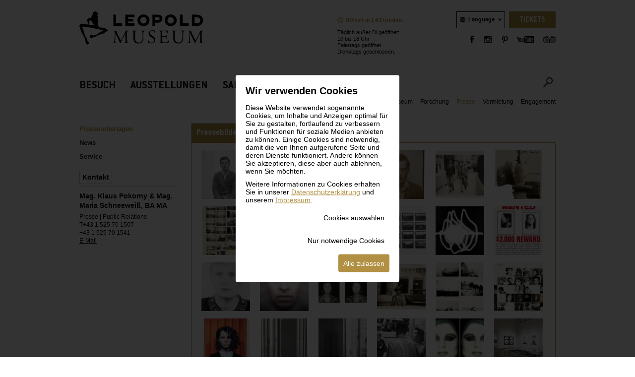

--- FILE ---
content_type: text/html; charset=UTF-8
request_url: https://www.leopoldmuseum.org/de/presse/presseunterlagen/1218/LUDWIG-WITTGENSTEINFotografie-als-analytische-Praxis
body_size: 12488
content:
<!DOCTYPE html>
<!--[if lt IE 7 ]><html lang="de" class="no-js ie6 ie mobile noswiper" xmlns:v="urn:schemas-microsoft-com:vml"><![endif]-->
<!--[if IE 7 ]><html lang="de" class="no-js ie7 ie mobile noswiper" xmlns:v="urn:schemas-microsoft-com:vml"><![endif]-->
<!--[if IE 8 ]><html lang="de" class="no-js ie8 ie mobile noswiper" xmlns:v="urn:schemas-microsoft-com:vml"><![endif]-->
<!--[if IE 9]><html lang="de" class="ie9 ie"><![endif]-->
<!--[if !(IE)]><!--><html lang="de" class="no-js mobile noswiper"><!--<![endif]-->
<head><meta charset="UTF-8" />
<title>LUDWIG WITTGENSTEINFotografie als analytische Praxis | Presseunterlagen | Presse | Leopold Museum</title>
<meta name="keywords" content="Museum Wien, Ausstellung Wien, Kunst Wien, Jugendstil, Klimt, Schiele, Wien 1900, Secession, &ouml;sterreichische Kunst, Leopold Museum, Highlight Wien, Museumsquartier" />
<meta name="description" content="Die weltweit gr&ouml;&szlig;te Schiele-Sammlung, bedeutende Hauptwerke von Gustav Klimt, Wien 1900 und dem Jugendstil." />
<meta name="autor" content="echonet communication gmbh (http://www.echonet.at), sindre wimberger (css / html / templates), mario corradini (css / html / templates (responsive version)), matthias bendel (php / database), andreas mittelmeier (projektleitung), lisa thaller (design)" />
<meta name="expires" content="3600" />
<meta name="revisit-after" content="5 days" />
<meta http-equiv="pragma" content="no-cache" />
<meta name="HandheldFriendly" content="True" />
<meta name="viewport" content="width=device-width, initial-scale=1.0" />
<meta http-equiv="cleartype" content="on" />
<meta name="apple-mobile-web-app-capable" content="yes">
<meta name="apple-mobile-web-app-status-bar-style" content="black">
<meta name="apple-mobile-web-app-title" content="Leopold Museum">
<meta name="robots" content="index,follow" />
<meta name="facebook-domain-verification" content="2yzqknip84t48nz97xu07lu3t721le" />
<link rel="icon" href="/favicon.ico" type="image/ico" />
<link rel="image_src" href="/rassets/content/logo-leopold-museum-like.jpg" />
<link rel="apple-touch-icon-precomposed" href="/rassets/content/app-icon-60.png" />
<link rel="apple-touch-icon-precomposed" sizes="76x76" href="/rassets/content/app-icon-76.png" />
<link rel="apple-touch-icon-precomposed" sizes="120x120" href="/rassets/content/app-icon-120.png" />
<link rel="apple-touch-icon-precomposed" sizes="152x152" href="/rassets/content/app-icon-152.png" /><script type="text/javascript" src="/rassets/cookie/echonetcookie.js"></script>
<link href="/rassets/cookie/echonetcookie.css" rel="stylesheet" media="all" type="text/css" />

<link data-dowhenconsent="googlefont" data-href='//fonts.googleapis.com/css?family=Open+Sans:400,400italic,600,600italic,700,700italic' rel='stylesheet' type='text/css' />
<link href="/rassets/style/MyFontsWebfontsKit.css" rel="stylesheet" type='text/css' media="all" />
<link href="/rassets/style/?f=m-base20230330.css%2Cm-responsive20231220.css%2Cm-form2016.css&amp;recache=0" rel="stylesheet" type="text/css" media="all" />
<!--[if lt IE 9]>
<link href="/rassets/style/?f=b-ie.css" rel="stylesheet" type="text/css" media="all" />
<![endif]-->
<link href="/rassets/style/?f=print.css" rel="stylesheet" type="text/css" media="print" />

<script type="text/javascript">	
	var ieMQ = false, mobile = true, domLoad = false;
	
	var iWidth = 0; 
	if (typeof (window.innerWidth) == 'number') {
		 iWidth = window.innerWidth; 
	} else if (document.documentElement && (document.documentElement.clientWidth || document.documentElement.clientHeight)) {
		 iWidth = document.documentElement.clientWidth; 
	} else if (document.body && (document.body.clientWidth || document.body.clientHeight)) {
		 iWidth = document.body.clientWidth; 
	}
</script>
<!--[if lt IE 9]><script> ieMQ = true; </script><![endif]-->
<!--[if IEMobile]><script>mobile = true;	ieMQ = true; </script><![endif]-->
<script src="/rassets/js/?f=respond.min.js%2Cmodernizr-3.3.1.js%2Cjquery-3.3.1.min.js%2Cjquery.lazyload.min.js%2Cjquery.template.js%2Cjquery.touchSwipe.min.js%2Ctab-jq.js%2Cclick-visible-jq.js%2Cgmap-jq.js%2Cplatform.js%2Cmobile-echonet.js%2Cechonet.js%2Cselectanchors.js%2Cshowhideblock.js&recache=1"></script>
<!-- Facebook Pixel Code -->
<script>
echonetCookieController.doWhenConsent("facebookpixel", function(){
!function(f,b,e,v,n,t,s)
{if(f.fbq)return;n=f.fbq=function(){n.callMethod?
n.callMethod.apply(n,arguments):n.queue.push(arguments)};
if(!f._fbq)f._fbq=n;n.push=n;n.loaded=!0;n.version='2.0';
n.queue=[];t=b.createElement(e);t.async=!0;
t.src=v;s=b.getElementsByTagName(e)[0];
s.parentNode.insertBefore(t,s)}(window, document,'script',
'https://connect.facebook.net/en_US/fbevents.js');
fbq('init', '766654740559155');
fbq('track', 'PageView');
});
</script>
   
<script>
  window.dataLayer = window.dataLayer || [];
  function gtag() { dataLayer.push(arguments); }
  gtag('consent', 'default', {
    'ad_user_data': 'denied',
    'ad_personalization': 'denied',
    'ad_storage': 'denied',
    'analytics_storage': 'denied',
    'wait_for_update': 500,
  });
  gtag('js', new Date());
  gtag('config', 'G-WFT3TCQCMT');
  </script>

        
    
<!-- Google tag (gtag.js) GA4 -->
<!-- script async data-dowhenconsent="googleanalytics" data-src="https://www.googletagmanager.com/gtag/js?id=G-WFT3TCQCMT"></script -->
<script>
echonetCookieController.doWhenConsent("googleanalytics", function(){    
  /*window.dataLayer = window.dataLayer || [];
  function gtag(){dataLayer.push(arguments);}
  gtag('js', new Date());

  gtag('config', 'G-WFT3TCQCMT');*/
    
  function gtag() { dataLayer.push(arguments); }

  gtag('consent', 'update', {
    ad_user_data: 'granted',
    ad_personalization: 'granted',
    ad_storage: 'granted',
    analytics_storage: 'granted'
  });

  // Load gtag.js script.
  var gtagScript = document.createElement('script');
  gtagScript.async = true;
  gtagScript.src = 'https://www.googletagmanager.com/gtag/js?id=G-WFT3TCQCMT';

  var firstScript = document.getElementsByTagName('script')[0];
  firstScript.parentNode.insertBefore(gtagScript,firstScript);

    
    
});
</script>    
<!-- GA4 end -->
    
    
</head>
<body id="leopoldmuseum-org" class="de module_article  isdesktop  withsidebar new">

<div id="parentwrapper">

	<!--UdmComment-->
    <section>
        <h2 id="sitenav-head" class="v">Barrierefreie Bedienung der Webseite</h2>
        <ol id="sitenav" aria-describedby="sitenav-head">
        <li><a href="#main" accesskey="5" title="Inhalt">Zum Inhalt springen <strong>Accesskey: <!--[if IE]><span class="key">Alt</span> + <span class="key">5</span><![endif]--><!--[if !IE]>-->5<!--<![endif]--></strong></a></li>
        <li><a href="#nav" accesskey="8" title="Hauptnavigation">Zur Hauptnavigation springen <strong>Accesskey: <!--[if IE]><span class="key">Alt</span> + <span class="key">8</span><![endif]--><!--[if !IE]>-->8<!--<![endif]--></strong></a></li>
        <li><a href="#search" accesskey="7" title="Suche">Zur Suche springen <strong>Accesskey: <!--[if IE]><span class="key">Alt</span> + <span class="key">7</span><![endif]--><!--[if !IE]>-->7<!--<![endif]--></strong></a></li>
        <li><a href="#sidebar" accesskey="6" title="Sidebar">Zur Sidebar springen <strong>Accesskey: <!--[if IE]><span class="key">Alt</span> + <span class="key">6</span><![endif]--><!--[if !IE]>-->6<!--<![endif]--></strong></a></li>
        <li><a href="#mnav" accesskey="9" title="Metanavigation">Zur Metanavigation springen <strong>Accesskey: <!--[if IE]><span class="key">Alt</span> + <span class="key">9</span><![endif]--><!--[if !IE]>-->9<!--<![endif]--></strong></a></li>
        </ol>
    </section>
    <!--/UdmComment-->

	<div id="parent">
	
    <div id="innerparent">
        
    <!--UdmComment-->
    
    <header id="header" role="contentinfo" class="vcard cfix">
                
        <section id="logobanner">
        
        <h1 id="logo"><a href="/de" title="Zur Startseite" accesskey="0" class="url"><img src="/rassets/content/logo-leopold-museum.svg" alt="Leopold Museum" height="67" width="250" class="fn photo" /></a></h1>
        
        <a href="" id="navanchor"><img src="/rassets/content/icon-navanchor.png" alt="Menue" width="74" height="59" /></a>
        <a href="" id="langnavanchor"><img src="/rassets/content/icon-langanchor.png" alt="Sprachauswahl" width="74" height="74" /></a>
        
        </section><section id="infobanner">
        	<div class="info"></div><div class="note"><p class="opentime ConduitITCStd-Bold"><span class="icon-clock"></span>&Ouml;ffnet in 14 Stunden.</p><span class="opentime_readable">Täglich außer Di geöffnet:<br>10 bis 18 Uhr<br>Feiertags geöffnet. <br> Dienstags geschlossen.</span></div><div class="languageandsocial">
            <h2 id="lang-head" class="v">Sprachauswahl</h2>
            <div id="langdesktopcontainer">
                <div id="langdesktop" class="selectanchors">
                    <span class="defaultlabel"><span>Language</span></span>
                    <div class="options">
                        <a class="option " lang="en" href="/en" title="English">English</a></div>
                </div>
                <!--<a id="mainticketbutton" class="button mainticketbutton ConduitITCStd-Bold" href="/neue-de/ausstellungen-erleben/shop?test=1">Tickets</a>-->
				<a id="mainticketbutton" class="button mainticketbutton ConduitITCStd-Bold" href="/de/besuch/tickets-preise">Tickets</a>
            </div>
            <ul class="social-icons">
				<li><a href="http://www.facebook.com/LeopoldMuseum" rel="external" title="Leopold Museum on Facebook" class="sm-fb onhoverimgchange" target="_blank"><img src="/rassets/content/icon-fb.png" data-hover-src="/rassets/content/icon-fb-gold.png" alt="Facebook" width="8" height="15" /></a></li>
				<li><a href="http://instagram.com/leopold_museum" rel="external" title="Leopold Museum on Instagram" class="sm-instagram onhoverimgchange" target="_blank"><img src="/rassets/content/icon-instagram.png" data-hover-src="/rassets/content/icon-instagram-gold.png" alt="Instagram" width="15" height="15" /></a></li>
				<!--li><a href="https://twitter.com/Leopold_Museum" rel="external" title="Leopold Museum on Twitter" class="sm-twitter onhoverimgchange" target="_blank"><img src="/rassets/content/icon-twitter-x.svg" data-hover-src="/rassets/content/icon-twitter-x_gold.svg" alt="Twitter" width="19" height="15" /></a></li-->
				<li><a href="https://www.pinterest.com/leopoldmuseum/" rel="external" title="Leopold Museum on Pinterest" class="sm-pinterest onhoverimgchange" target="_blank"><img src="/rassets/content/icon-pinterest.png" data-hover-src="/rassets/content/icon-pinterest-gold.png" alt="Pinterest" width="12" height="15" /></a></li><li><a href="http://www.youtube.com/user/LeopoldMuseumWien" rel="external" title="Leopold Museum on youtube" class="sm-yt onhoverimgchange" target="_blank"><img src="/rassets/content/icon-youtube.png" data-hover-src="/rassets/content/icon-youtube-gold.png" alt="Youtube" width="35" height="15" /></a></li><li><a href="https://www.tripadvisor.at/Attraction_Review-g190454-d2199859-Reviews-Leopold_Museum-Vienna.html" rel="external" title="Leopold Museum on TripAdvisor" class="sm-tra onhoverimgchange" target="_blank"><img src="/rassets/content/icon-tripadvisor.png" data-hover-src="/rassets/content/icon-tripadvisor-gold.png" alt="TripAdvisor" width="25" height="15" /></a></li></ul>
        </div>
    	</section>     
    
    	<div class="cfix nav-bar">
       
            <nav id="nav">
                <h2 class="v" id="Hauptnavigation">Hauptnavigation</h2>
                <ul aria-describedby="Hauptnavigation" role="navigation"><li class="first  sub "><a href="/de/besuch" title="" >BESUCH<span class="nav_addition"> </span></a></li><li class="sub "><a href="/de/ausstellungen" title="" >AUSSTELLUNGEN<span class="nav_addition"> </span></a></li><li class="sub "><a href="/de/sammlung" title="" >SAMMLUNG<span class="nav_addition"> </span></a></li><li class=" "><a href="/de/online-sammlung" title="" >ONLINE SAMMLUNG<span class="nav_addition"> </span></a></li></ul>
            </nav><a href="#" id="searchanchor" title="Suche einblenden/ausblenden" class="onhoverimgchange"><img src="/rassets/content/icon-searchlupe.png" data-hover-src="/rassets/content/icon-searchlupe-gold.png" alt="" title="" width="19" height="20" /></a>
            
            <section role="search" id="searchsection">
            <h2 id="stichwortsuche-head" class="v">Stichwortsuche</h2>
            <form id="search" action="/de/suche" method="get" aria-describedby="stichwortsuche-head">
              <fieldset>
                  <input id="searchwords" type="search" value="" placeholder="Suchbegriff" title="Bitte geben Sie einen Suchbegriff ein" name="words" required aria-required="true" />
                  <button type="submit"><img src="/rassets/content/icon-searchlupe.png" width="32" height="35" alt="finden" /></button>
              </fieldset>
            </form>
            </section> 
       
       </div>
       <div class="cfix lang-bar"> 
           
            <nav id="enav">
            	<h2 class="v" id="Zusatznavigation">Zusatznavigation!</h2>
            	<ul aria-describedby="Zusatznavigation" role="navigation"><li class="first  sub"><a href="/de/museum" title="" class="first  sub" >Museum</a></li><li class="sub"><a href="/de/forschung" title="" class="sub" >Forschung</a></li><li class="active open sub"><a href="/de/presse" title="" class="active open sub" >Presse</a></li><li class="sub"><a href="/de/vermietung" title="" class="sub" >Vermietung</a></li><li class="sub"><a href="/de/engagement" title="" class="sub" >Engagement</a></li></ul>
             </nav>

        </div>
               
    </header>

	<!--/UdmComment-->

	<section id="wrapper">
    
    	<div class="inner-wrapper">
    
    	<!-- h2 id="title">Presse</h2 -->
		<!--UdmComment-->
  		<aside id="sidebar" role="complementary">
  			<h2 class="v">Sidebar</h2>
            
            <nav id="snav">
            <h3 class="v" id="Unternavigation">Unternavigation</h3>
            <ul aria-describedby="Unternavigation" role="navigation">
              <li class="first active open"><a href="/de/presse/presseunterlagen" title="" class="first active open" ><span>Presseunterlagen</span></a></li>
              
              <li class=""><a href="/de/presse/news" title="" class="" ><span>News</span></a></li>
              
              <li class=""><a href="/de/presse/service" title="" class="" ><span>Service</span></a></li>
            </ul>
            </nav>
            
              <section class="vcard">
  	<header><h3>Kontakt</h3></header>
    <p>
  	<span class="fn vcard-name">Mag. Klaus Pokorny & Mag. Maria Schneeweiß, BA MA</span>
    <div class="vcard-detail">
    <span class="org"><span class="organization-name v">Leopold Museum</span>
    <span class="organization-unit">Presse | Public Relations</span><br /> 
    </span>
    T<span class="tel">+43 1 525 70 1507<br>+43 1 525 70 1541</span><br /><a href="mailto:presse@leopoldmuseum.org" title="presse@leopoldmuseum.org" class="email">E-Mail</a> 
      </p>
    </div>
  </section></aside><!--/UdmComment--><section id="main" role="main"><div class="inner-main">
            <div id="precontent" class="precontent"><div id="tabcontainer">
<h2 class="v">Reiter</h2>
    <div class="tablistcontainer"><ul class="tablist cfix"><li class="controls controls-left"><a href="#tab829" class="controls_a controls-left_a"></a></li><li class="first firstinlist"><a href="#tab829" class="click active hideactive" id="tab-title829" title="Pressebilder">Pressebilder</a></li><li class="controls controls-right"><a href="#tab829" class="controls_a controls-right_a"></a></li></ul></div>
    <div id="tab829" class="tab cfix notop nobottom" aria-labelledby="tab-title829"><div class="img-container">
            <ul class="thumbs cfix">
              <li><a class="mfpimage" href="/media/image/800/5703.jpg" data-original="/media/image/5703_EX_34271.jpg" class="noextern" title="Moriz Nähr, Ludwig Wittgenstein. Porträt zur Verleihung  des Trinity College Stipendiums 1929, 1928/29 © Klimt-Foundation, Wien, Foto: Klimt-Foundation, Wien" class="image-link"><img class="fullwidth lazy" src="/media/image/c100x100/c100x100-blank.png" data-original="/media/image/c100x100/5703.jpg" height="70" alt="Moriz Nähr, Ludwig Wittgenstein. Porträt zur Verleihung  des Trinity College Stipendiums 1929, 1928/29 © Klimt-Foundation, Wien, Foto: Klimt-Foundation, Wien" title="Moriz Nähr, Ludwig Wittgenstein. Porträt zur Verleihung  des Trinity College Stipendiums 1929, 1928/29 © Klimt-Foundation, Wien, Foto: Klimt-Foundation, Wien" width="70" /><noscript><img class="fullwidth" src="/media/image/c100x100/5703.jpg" alt="Moriz Nähr, Ludwig Wittgenstein. Porträt zur Verleihung  des Trinity College Stipendiums 1929, 1928/29 © Klimt-Foundation, Wien, Foto: Klimt-Foundation, Wien" title="Moriz Nähr, Ludwig Wittgenstein. Porträt zur Verleihung  des Trinity College Stipendiums 1929, 1928/29 © Klimt-Foundation, Wien, Foto: Klimt-Foundation, Wien" width="70" heigh="70" /></noscript></a></li><li><a class="mfpimage" href="/media/image/800/5706.jpg" data-original="/media/image/5706_EX_34562_11.jpg" class="noextern" title="Ludwig Wittgenstein, Gilbert Pattisson, Fotoalbum von Ludwig Wittgenstein: Mit Gilbert ­Pattison in Skjolden (Norwegen), Juli 1931 © Wittgenstein Archive Cambridge, Foto: Leopold Museum, Wien/Manfred Thumberger" class="image-link"><img class="fullwidth lazy" src="/media/image/c100x100/c100x100-blank.png" data-original="/media/image/c100x100/5706.jpg" height="70" alt="Ludwig Wittgenstein, Gilbert Pattisson, Fotoalbum von Ludwig Wittgenstein: Mit Gilbert ­Pattison in Skjolden (Norwegen), Juli 1931 © Wittgenstein Archive Cambridge, Foto: Leopold Museum, Wien/Manfred Thumberger" title="Ludwig Wittgenstein, Gilbert Pattisson, Fotoalbum von Ludwig Wittgenstein: Mit Gilbert ­Pattison in Skjolden (Norwegen), Juli 1931 © Wittgenstein Archive Cambridge, Foto: Leopold Museum, Wien/Manfred Thumberger" width="70" /><noscript><img class="fullwidth" src="/media/image/c100x100/5706.jpg" alt="Ludwig Wittgenstein, Gilbert Pattisson, Fotoalbum von Ludwig Wittgenstein: Mit Gilbert ­Pattison in Skjolden (Norwegen), Juli 1931 © Wittgenstein Archive Cambridge, Foto: Leopold Museum, Wien/Manfred Thumberger" title="Ludwig Wittgenstein, Gilbert Pattisson, Fotoalbum von Ludwig Wittgenstein: Mit Gilbert ­Pattison in Skjolden (Norwegen), Juli 1931 © Wittgenstein Archive Cambridge, Foto: Leopold Museum, Wien/Manfred Thumberger" width="70" heigh="70" /></noscript></a></li><li><a class="mfpimage" href="/media/image/800/5705.jpg" data-original="/media/image/5705_EX_34562_34.jpg" class="noextern" title="Ludwig Wittgenstein, zugeschrieben Moriz Nähr, Fotoalbum von Ludwig Wittgenstein:  Margarete Stonborough-Wittgenstein  und Ludwig Wittgenstein, um 1931 © Wittgenstein Archive Cambridge, Foto: Leopold Museum, Wien/Manfred Thumberger" class="image-link"><img class="fullwidth lazy" src="/media/image/c100x100/c100x100-blank.png" data-original="/media/image/c100x100/5705.jpg" height="70" alt="Ludwig Wittgenstein, zugeschrieben Moriz Nähr, Fotoalbum von Ludwig Wittgenstein:  Margarete Stonborough-Wittgenstein  und Ludwig Wittgenstein, um 1931 © Wittgenstein Archive Cambridge, Foto: Leopold Museum, Wien/Manfred Thumberger" title="Ludwig Wittgenstein, zugeschrieben Moriz Nähr, Fotoalbum von Ludwig Wittgenstein:  Margarete Stonborough-Wittgenstein  und Ludwig Wittgenstein, um 1931 © Wittgenstein Archive Cambridge, Foto: Leopold Museum, Wien/Manfred Thumberger" width="70" /><noscript><img class="fullwidth" src="/media/image/c100x100/5705.jpg" alt="Ludwig Wittgenstein, zugeschrieben Moriz Nähr, Fotoalbum von Ludwig Wittgenstein:  Margarete Stonborough-Wittgenstein  und Ludwig Wittgenstein, um 1931 © Wittgenstein Archive Cambridge, Foto: Leopold Museum, Wien/Manfred Thumberger" title="Ludwig Wittgenstein, zugeschrieben Moriz Nähr, Fotoalbum von Ludwig Wittgenstein:  Margarete Stonborough-Wittgenstein  und Ludwig Wittgenstein, um 1931 © Wittgenstein Archive Cambridge, Foto: Leopold Museum, Wien/Manfred Thumberger" width="70" heigh="70" /></noscript></a></li><li><a class="mfpimage" href="/media/image/800/5704.jpg" data-original="/media/image/5704_EX_39632_04.jpg" class="noextern" title="Automatenporträt von Ludwig Wittgenstein, um 1930 © Sammlung Mila Palm, Wien, Foto: Leopold Museum, Wien/Manfred Thumberger" class="image-link"><img class="fullwidth lazy" src="/media/image/c100x100/c100x100-blank.png" data-original="/media/image/c100x100/5704.jpg" height="70" alt="Automatenporträt von Ludwig Wittgenstein, um 1930 © Sammlung Mila Palm, Wien, Foto: Leopold Museum, Wien/Manfred Thumberger" title="Automatenporträt von Ludwig Wittgenstein, um 1930 © Sammlung Mila Palm, Wien, Foto: Leopold Museum, Wien/Manfred Thumberger" width="70" /><noscript><img class="fullwidth" src="/media/image/c100x100/5704.jpg" alt="Automatenporträt von Ludwig Wittgenstein, um 1930 © Sammlung Mila Palm, Wien, Foto: Leopold Museum, Wien/Manfred Thumberger" title="Automatenporträt von Ludwig Wittgenstein, um 1930 © Sammlung Mila Palm, Wien, Foto: Leopold Museum, Wien/Manfred Thumberger" width="70" heigh="70" /></noscript></a></li><li><a class="mfpimage" href="/media/image/800/5707.jpg" data-original="/media/image/5707_EX_40111_r.jpg" class="noextern" title="Topical Pictures, Francis Skinner und Ludwig Wittgenstein in einer Straße  in Cambridge, rückseitig von Wittgenstein für Ludwig ­Hänsel beschrieben: „Dieses schöne Bild zeigt mich + einen Freund in einer Straße von Cambridge.“, 1935 © Wittgenstein Archive Cambridge, Foto: Leopold Museum, Wien/Manfred Thumberger" class="image-link"><img class="fullwidth lazy" src="/media/image/c100x100/c100x100-blank.png" data-original="/media/image/c100x100/5707.jpg" height="70" alt="Topical Pictures, Francis Skinner und Ludwig Wittgenstein in einer Straße  in Cambridge, rückseitig von Wittgenstein für Ludwig ­Hänsel beschrieben: „Dieses schöne Bild zeigt mich + einen Freund in einer Straße von Cambridge.“, 1935 © Wittgenstein Archive Cambridge, Foto: Leopold Museum, Wien/Manfred Thumberger" title="Topical Pictures, Francis Skinner und Ludwig Wittgenstein in einer Straße  in Cambridge, rückseitig von Wittgenstein für Ludwig ­Hänsel beschrieben: „Dieses schöne Bild zeigt mich + einen Freund in einer Straße von Cambridge.“, 1935 © Wittgenstein Archive Cambridge, Foto: Leopold Museum, Wien/Manfred Thumberger" width="70" /><noscript><img class="fullwidth" src="/media/image/c100x100/5707.jpg" alt="Topical Pictures, Francis Skinner und Ludwig Wittgenstein in einer Straße  in Cambridge, rückseitig von Wittgenstein für Ludwig ­Hänsel beschrieben: „Dieses schöne Bild zeigt mich + einen Freund in einer Straße von Cambridge.“, 1935 © Wittgenstein Archive Cambridge, Foto: Leopold Museum, Wien/Manfred Thumberger" title="Topical Pictures, Francis Skinner und Ludwig Wittgenstein in einer Straße  in Cambridge, rückseitig von Wittgenstein für Ludwig ­Hänsel beschrieben: „Dieses schöne Bild zeigt mich + einen Freund in einer Straße von Cambridge.“, 1935 © Wittgenstein Archive Cambridge, Foto: Leopold Museum, Wien/Manfred Thumberger" width="70" heigh="70" /></noscript></a></li><li><a class="mfpimage" href="/media/image/800/5709.jpg" data-original="/media/image/5709_EX_39352_r.jpg" class="noextern" title="Ludwig Wittgenstein, Ansichtskarte von Ludwig Wittgenstein aus Tours an Gilbert Pattissons Schwester, mit handschriftlichen Vermerken auf der Bildseite „The spirit of vengeance“, „Our hotel“, „my room“, 1936 © Trinity College, Cambridge, Witt.402.5, Foto: Master and Fellows of Trinity College Cambridge © Master and Fellows of Trinity College, Cambridge" class="image-link"><img class="fullwidth lazy" src="/media/image/c100x100/c100x100-blank.png" data-original="/media/image/c100x100/5709.jpg" height="70" alt="Ludwig Wittgenstein, Ansichtskarte von Ludwig Wittgenstein aus Tours an Gilbert Pattissons Schwester, mit handschriftlichen Vermerken auf der Bildseite „The spirit of vengeance“, „Our hotel“, „my room“, 1936 © Trinity College, Cambridge, Witt.402.5, Foto: Master and Fellows of Trinity College Cambridge © Master and Fellows of Trinity College, Cambridge" title="Ludwig Wittgenstein, Ansichtskarte von Ludwig Wittgenstein aus Tours an Gilbert Pattissons Schwester, mit handschriftlichen Vermerken auf der Bildseite „The spirit of vengeance“, „Our hotel“, „my room“, 1936 © Trinity College, Cambridge, Witt.402.5, Foto: Master and Fellows of Trinity College Cambridge © Master and Fellows of Trinity College, Cambridge" width="70" /><noscript><img class="fullwidth" src="/media/image/c100x100/5709.jpg" alt="Ludwig Wittgenstein, Ansichtskarte von Ludwig Wittgenstein aus Tours an Gilbert Pattissons Schwester, mit handschriftlichen Vermerken auf der Bildseite „The spirit of vengeance“, „Our hotel“, „my room“, 1936 © Trinity College, Cambridge, Witt.402.5, Foto: Master and Fellows of Trinity College Cambridge © Master and Fellows of Trinity College, Cambridge" title="Ludwig Wittgenstein, Ansichtskarte von Ludwig Wittgenstein aus Tours an Gilbert Pattissons Schwester, mit handschriftlichen Vermerken auf der Bildseite „The spirit of vengeance“, „Our hotel“, „my room“, 1936 © Trinity College, Cambridge, Witt.402.5, Foto: Master and Fellows of Trinity College Cambridge © Master and Fellows of Trinity College, Cambridge" width="70" heigh="70" /></noscript></a></li><li><a class="mfpimage" href="/media/image/800/5710.jpg" data-original="/media/image/5710_EX_40186_01-26.jpg" class="noextern" title="Ludwig Wittgenstein, „Belonging to L.W.“, Fotografien von Ludwig  Wittgenstein, fotografiert mit einer Pocket Camera,  von Ben Richards auf die Vorderseite eines linierten Blatts geklebt, 1936 © Wittgenstein Archive Cambridge, Foto: Leopold Museum, Wien/Manfred Thumberger" class="image-link"><img class="fullwidth lazy" src="/media/image/c100x100/c100x100-blank.png" data-original="/media/image/c100x100/5710.jpg" height="70" alt="Ludwig Wittgenstein, „Belonging to L.W.“, Fotografien von Ludwig  Wittgenstein, fotografiert mit einer Pocket Camera,  von Ben Richards auf die Vorderseite eines linierten Blatts geklebt, 1936 © Wittgenstein Archive Cambridge, Foto: Leopold Museum, Wien/Manfred Thumberger" title="Ludwig Wittgenstein, „Belonging to L.W.“, Fotografien von Ludwig  Wittgenstein, fotografiert mit einer Pocket Camera,  von Ben Richards auf die Vorderseite eines linierten Blatts geklebt, 1936 © Wittgenstein Archive Cambridge, Foto: Leopold Museum, Wien/Manfred Thumberger" width="70" /><noscript><img class="fullwidth" src="/media/image/c100x100/5710.jpg" alt="Ludwig Wittgenstein, „Belonging to L.W.“, Fotografien von Ludwig  Wittgenstein, fotografiert mit einer Pocket Camera,  von Ben Richards auf die Vorderseite eines linierten Blatts geklebt, 1936 © Wittgenstein Archive Cambridge, Foto: Leopold Museum, Wien/Manfred Thumberger" title="Ludwig Wittgenstein, „Belonging to L.W.“, Fotografien von Ludwig  Wittgenstein, fotografiert mit einer Pocket Camera,  von Ben Richards auf die Vorderseite eines linierten Blatts geklebt, 1936 © Wittgenstein Archive Cambridge, Foto: Leopold Museum, Wien/Manfred Thumberger" width="70" heigh="70" /></noscript></a></li><li><a class="mfpimage" href="/media/image/800/5722.jpg" data-original="/media/image/5722_EX_39545.jpg" class="noextern" title="Margherita Spiluttini, Die Firma, 1980 © Fotosammlung des Bundes am Museum der Moderne Salzburg, Foto: M. Spiluttini. Courtesy Christine König Galerie, Wien © M. Spiluttini. Courtesy Christine König Galerie, Wien" class="image-link"><img class="fullwidth lazy" src="/media/image/c100x100/c100x100-blank.png" data-original="/media/image/c100x100/5722.jpg" height="70" alt="Margherita Spiluttini, Die Firma, 1980 © Fotosammlung des Bundes am Museum der Moderne Salzburg, Foto: M. Spiluttini. Courtesy Christine König Galerie, Wien © M. Spiluttini. Courtesy Christine König Galerie, Wien" title="Margherita Spiluttini, Die Firma, 1980 © Fotosammlung des Bundes am Museum der Moderne Salzburg, Foto: M. Spiluttini. Courtesy Christine König Galerie, Wien © M. Spiluttini. Courtesy Christine König Galerie, Wien" width="70" /><noscript><img class="fullwidth" src="/media/image/c100x100/5722.jpg" alt="Margherita Spiluttini, Die Firma, 1980 © Fotosammlung des Bundes am Museum der Moderne Salzburg, Foto: M. Spiluttini. Courtesy Christine König Galerie, Wien © M. Spiluttini. Courtesy Christine König Galerie, Wien" title="Margherita Spiluttini, Die Firma, 1980 © Fotosammlung des Bundes am Museum der Moderne Salzburg, Foto: M. Spiluttini. Courtesy Christine König Galerie, Wien © M. Spiluttini. Courtesy Christine König Galerie, Wien" width="70" heigh="70" /></noscript></a></li><li><a class="mfpimage" href="/media/image/800/5716.jpg" data-original="/media/image/5716_EX_40561_05.jpg" class="noextern" title="Mike Kelley, Ectoplasm Photographs, 1978/2009 (Detail) © Mike Kelley Foundation for the Arts und Hauser & Wirth, Foto: Mike Kelley Foundation for the Arts. All Rights Reserved/ VAGA at ARS, NY. © Bildrecht, Wien 2021" class="image-link"><img class="fullwidth lazy" src="/media/image/c100x100/c100x100-blank.png" data-original="/media/image/c100x100/5716.jpg" height="70" alt="Mike Kelley, Ectoplasm Photographs, 1978/2009 (Detail) © Mike Kelley Foundation for the Arts und Hauser & Wirth, Foto: Mike Kelley Foundation for the Arts. All Rights Reserved/ VAGA at ARS, NY. © Bildrecht, Wien 2021" title="Mike Kelley, Ectoplasm Photographs, 1978/2009 (Detail) © Mike Kelley Foundation for the Arts und Hauser & Wirth, Foto: Mike Kelley Foundation for the Arts. All Rights Reserved/ VAGA at ARS, NY. © Bildrecht, Wien 2021" width="70" /><noscript><img class="fullwidth" src="/media/image/c100x100/5716.jpg" alt="Mike Kelley, Ectoplasm Photographs, 1978/2009 (Detail) © Mike Kelley Foundation for the Arts und Hauser & Wirth, Foto: Mike Kelley Foundation for the Arts. All Rights Reserved/ VAGA at ARS, NY. © Bildrecht, Wien 2021" title="Mike Kelley, Ectoplasm Photographs, 1978/2009 (Detail) © Mike Kelley Foundation for the Arts und Hauser & Wirth, Foto: Mike Kelley Foundation for the Arts. All Rights Reserved/ VAGA at ARS, NY. © Bildrecht, Wien 2021" width="70" heigh="70" /></noscript></a></li><li><a class="mfpimage" href="/media/image/800/5713.jpg" data-original="/media/image/5713_EX_39704.jpg" class="noextern" title="Ólafur Eliasson, The Alftavatn close-up series, 1999 © Privatsammlung, courtesy neugerriemschneider, Berlin, Foto: Oren Slor" class="image-link"><img class="fullwidth lazy" src="/media/image/c100x100/c100x100-blank.png" data-original="/media/image/c100x100/5713.jpg" height="70" alt="Ólafur Eliasson, The Alftavatn close-up series, 1999 © Privatsammlung, courtesy neugerriemschneider, Berlin, Foto: Oren Slor" title="Ólafur Eliasson, The Alftavatn close-up series, 1999 © Privatsammlung, courtesy neugerriemschneider, Berlin, Foto: Oren Slor" width="70" /><noscript><img class="fullwidth" src="/media/image/c100x100/5713.jpg" alt="Ólafur Eliasson, The Alftavatn close-up series, 1999 © Privatsammlung, courtesy neugerriemschneider, Berlin, Foto: Oren Slor" title="Ólafur Eliasson, The Alftavatn close-up series, 1999 © Privatsammlung, courtesy neugerriemschneider, Berlin, Foto: Oren Slor" width="70" heigh="70" /></noscript></a></li><li><a class="mfpimage" href="/media/image/800/5726.jpg" data-original="/media/image/5726_EX_39731.jpg" class="noextern" title="Otto Zitko, Spirogramm, aus der Serie „Inspiration“, 1992 © Courtesy Otto Zitko und CRONE, Wien, Berlin, Foto: Crisan, Wien © Bildrecht, Wien 2021" class="image-link"><img class="fullwidth lazy" src="/media/image/c100x100/c100x100-blank.png" data-original="/media/image/c100x100/5726.jpg" height="70" alt="Otto Zitko, Spirogramm, aus der Serie „Inspiration“, 1992 © Courtesy Otto Zitko und CRONE, Wien, Berlin, Foto: Crisan, Wien © Bildrecht, Wien 2021" title="Otto Zitko, Spirogramm, aus der Serie „Inspiration“, 1992 © Courtesy Otto Zitko und CRONE, Wien, Berlin, Foto: Crisan, Wien © Bildrecht, Wien 2021" width="70" /><noscript><img class="fullwidth" src="/media/image/c100x100/5726.jpg" alt="Otto Zitko, Spirogramm, aus der Serie „Inspiration“, 1992 © Courtesy Otto Zitko und CRONE, Wien, Berlin, Foto: Crisan, Wien © Bildrecht, Wien 2021" title="Otto Zitko, Spirogramm, aus der Serie „Inspiration“, 1992 © Courtesy Otto Zitko und CRONE, Wien, Berlin, Foto: Crisan, Wien © Bildrecht, Wien 2021" width="70" heigh="70" /></noscript></a></li><li><a class="mfpimage" href="/media/image/800/5723.jpg" data-original="/media/image/5723_EX_39607.jpg" class="noextern" title="Sturtevant, Duchamp Wanted, 1992 © Sammlung Dr. Ursula Krinzinger, Foto: Galerie Krinzinger and the artist (Sturtevant) © Estate Sturtevant, Paris. Courtesy Galerie Thaddaeus Ropac,  London • Paris • Salzburg • Seoul" class="image-link"><img class="fullwidth lazy" src="/media/image/c100x100/c100x100-blank.png" data-original="/media/image/c100x100/5723.jpg" height="70" alt="Sturtevant, Duchamp Wanted, 1992 © Sammlung Dr. Ursula Krinzinger, Foto: Galerie Krinzinger and the artist (Sturtevant) © Estate Sturtevant, Paris. Courtesy Galerie Thaddaeus Ropac,  London • Paris • Salzburg • Seoul" title="Sturtevant, Duchamp Wanted, 1992 © Sammlung Dr. Ursula Krinzinger, Foto: Galerie Krinzinger and the artist (Sturtevant) © Estate Sturtevant, Paris. Courtesy Galerie Thaddaeus Ropac,  London • Paris • Salzburg • Seoul" width="70" /><noscript><img class="fullwidth" src="/media/image/c100x100/5723.jpg" alt="Sturtevant, Duchamp Wanted, 1992 © Sammlung Dr. Ursula Krinzinger, Foto: Galerie Krinzinger and the artist (Sturtevant) © Estate Sturtevant, Paris. Courtesy Galerie Thaddaeus Ropac,  London • Paris • Salzburg • Seoul" title="Sturtevant, Duchamp Wanted, 1992 © Sammlung Dr. Ursula Krinzinger, Foto: Galerie Krinzinger and the artist (Sturtevant) © Estate Sturtevant, Paris. Courtesy Galerie Thaddaeus Ropac,  London • Paris • Salzburg • Seoul" width="70" heigh="70" /></noscript></a></li><li><a class="mfpimage" href="/media/image/800/5720.jpg" data-original="/media/image/5720_EX_39599.jpg" class="noextern" title="Thomas Ruff, anderes Porträt 109A/32, 1994/95 © Courtesy Thomas Ruff, Foto: Thomas Ruff © Bildrecht, Wien 2021" class="image-link"><img class="fullwidth lazy" src="/media/image/c100x100/c100x100-blank.png" data-original="/media/image/c100x100/5720.jpg" height="70" alt="Thomas Ruff, anderes Porträt 109A/32, 1994/95 © Courtesy Thomas Ruff, Foto: Thomas Ruff © Bildrecht, Wien 2021" title="Thomas Ruff, anderes Porträt 109A/32, 1994/95 © Courtesy Thomas Ruff, Foto: Thomas Ruff © Bildrecht, Wien 2021" width="70" /><noscript><img class="fullwidth" src="/media/image/c100x100/5720.jpg" alt="Thomas Ruff, anderes Porträt 109A/32, 1994/95 © Courtesy Thomas Ruff, Foto: Thomas Ruff © Bildrecht, Wien 2021" title="Thomas Ruff, anderes Porträt 109A/32, 1994/95 © Courtesy Thomas Ruff, Foto: Thomas Ruff © Bildrecht, Wien 2021" width="70" heigh="70" /></noscript></a></li><li><a class="mfpimage" href="/media/image/800/5719.jpg" data-original="/media/image/5719_EX_39702.jpg" class="noextern" title="Trevor Paglen, „Fanon“ (Even the Dead Are Not Safe) aus der Serie Eigenface, 2017 © Courtesy Trevor Paglen, Pace Gallery, and Metro Pictures, New York, Foto: Trevor Paglen, courtesy the artist, Pace Gallery, and Metro Pictures, New York © Trevor Paglen, courtesy the artist and Pace Gallery" class="image-link"><img class="fullwidth lazy" src="/media/image/c100x100/c100x100-blank.png" data-original="/media/image/c100x100/5719.jpg" height="70" alt="Trevor Paglen, „Fanon“ (Even the Dead Are Not Safe) aus der Serie Eigenface, 2017 © Courtesy Trevor Paglen, Pace Gallery, and Metro Pictures, New York, Foto: Trevor Paglen, courtesy the artist, Pace Gallery, and Metro Pictures, New York © Trevor Paglen, courtesy the artist and Pace Gallery" title="Trevor Paglen, „Fanon“ (Even the Dead Are Not Safe) aus der Serie Eigenface, 2017 © Courtesy Trevor Paglen, Pace Gallery, and Metro Pictures, New York, Foto: Trevor Paglen, courtesy the artist, Pace Gallery, and Metro Pictures, New York © Trevor Paglen, courtesy the artist and Pace Gallery" width="70" /><noscript><img class="fullwidth" src="/media/image/c100x100/5719.jpg" alt="Trevor Paglen, „Fanon“ (Even the Dead Are Not Safe) aus der Serie Eigenface, 2017 © Courtesy Trevor Paglen, Pace Gallery, and Metro Pictures, New York, Foto: Trevor Paglen, courtesy the artist, Pace Gallery, and Metro Pictures, New York © Trevor Paglen, courtesy the artist and Pace Gallery" title="Trevor Paglen, „Fanon“ (Even the Dead Are Not Safe) aus der Serie Eigenface, 2017 © Courtesy Trevor Paglen, Pace Gallery, and Metro Pictures, New York, Foto: Trevor Paglen, courtesy the artist, Pace Gallery, and Metro Pictures, New York © Trevor Paglen, courtesy the artist and Pace Gallery" width="70" heigh="70" /></noscript></a></li><li><a class="mfpimage" href="/media/image/800/5715.jpg" data-original="/media/image/5715_EX_39699.jpg" class="noextern" title="Birgit Jürgenssen, Ohne Titel (Selbstporträt), 1978/79 © SAMMLUNG VERBUND, Wien, Foto: SAMMLUNG VERBUND, Wien © Estate Birgit Jürgenssen/Bildrecht, Wien 2021" class="image-link"><img class="fullwidth lazy" src="/media/image/c100x100/c100x100-blank.png" data-original="/media/image/c100x100/5715.jpg" height="70" alt="Birgit Jürgenssen, Ohne Titel (Selbstporträt), 1978/79 © SAMMLUNG VERBUND, Wien, Foto: SAMMLUNG VERBUND, Wien © Estate Birgit Jürgenssen/Bildrecht, Wien 2021" title="Birgit Jürgenssen, Ohne Titel (Selbstporträt), 1978/79 © SAMMLUNG VERBUND, Wien, Foto: SAMMLUNG VERBUND, Wien © Estate Birgit Jürgenssen/Bildrecht, Wien 2021" width="70" /><noscript><img class="fullwidth" src="/media/image/c100x100/5715.jpg" alt="Birgit Jürgenssen, Ohne Titel (Selbstporträt), 1978/79 © SAMMLUNG VERBUND, Wien, Foto: SAMMLUNG VERBUND, Wien © Estate Birgit Jürgenssen/Bildrecht, Wien 2021" title="Birgit Jürgenssen, Ohne Titel (Selbstporträt), 1978/79 © SAMMLUNG VERBUND, Wien, Foto: SAMMLUNG VERBUND, Wien © Estate Birgit Jürgenssen/Bildrecht, Wien 2021" width="70" heigh="70" /></noscript></a></li><li><a class="mfpimage" href="/media/image/800/5708.jpg" data-original="/media/image/5708_EX_39363.jpg" class="noextern" title="Ludwig Wittgenstein, Gilbert Pattisson mit Pfeife vor  „CATROS – GERAND“, Frankreich, 1936 © Trinity College, Cambridge, Witt.402.photo3, Foto: Master and Fellows of Trinity College Cambridge © Master and Fellows of Trinity College, Cambridge" class="image-link"><img class="fullwidth lazy" src="/media/image/c100x100/c100x100-blank.png" data-original="/media/image/c100x100/5708.jpg" height="70" alt="Ludwig Wittgenstein, Gilbert Pattisson mit Pfeife vor  „CATROS – GERAND“, Frankreich, 1936 © Trinity College, Cambridge, Witt.402.photo3, Foto: Master and Fellows of Trinity College Cambridge © Master and Fellows of Trinity College, Cambridge" title="Ludwig Wittgenstein, Gilbert Pattisson mit Pfeife vor  „CATROS – GERAND“, Frankreich, 1936 © Trinity College, Cambridge, Witt.402.photo3, Foto: Master and Fellows of Trinity College Cambridge © Master and Fellows of Trinity College, Cambridge" width="70" /><noscript><img class="fullwidth" src="/media/image/c100x100/5708.jpg" alt="Ludwig Wittgenstein, Gilbert Pattisson mit Pfeife vor  „CATROS – GERAND“, Frankreich, 1936 © Trinity College, Cambridge, Witt.402.photo3, Foto: Master and Fellows of Trinity College Cambridge © Master and Fellows of Trinity College, Cambridge" title="Ludwig Wittgenstein, Gilbert Pattisson mit Pfeife vor  „CATROS – GERAND“, Frankreich, 1936 © Trinity College, Cambridge, Witt.402.photo3, Foto: Master and Fellows of Trinity College Cambridge © Master and Fellows of Trinity College, Cambridge" width="70" heigh="70" /></noscript></a></li><li><a class="mfpimage" href="/media/image/800/5712.jpg" data-original="/media/image/5712_EX_39553_01.jpg" class="noextern" title="Christian Boltanski, 1939–1964 Album de photos de la famille D., 1971 (Detail) © MUSEUM MMK FÜR MODERNE KUNST Archiv Jean-Christophe Ammann, Foto: Museum MMK für Moderne Kunst/Axel Schneider, Frankfurt am Main © Bildrecht Wien, 2021" class="image-link"><img class="fullwidth lazy" src="/media/image/c100x100/c100x100-blank.png" data-original="/media/image/c100x100/5712.jpg" height="70" alt="Christian Boltanski, 1939–1964 Album de photos de la famille D., 1971 (Detail) © MUSEUM MMK FÜR MODERNE KUNST Archiv Jean-Christophe Ammann, Foto: Museum MMK für Moderne Kunst/Axel Schneider, Frankfurt am Main © Bildrecht Wien, 2021" title="Christian Boltanski, 1939–1964 Album de photos de la famille D., 1971 (Detail) © MUSEUM MMK FÜR MODERNE KUNST Archiv Jean-Christophe Ammann, Foto: Museum MMK für Moderne Kunst/Axel Schneider, Frankfurt am Main © Bildrecht Wien, 2021" width="70" /><noscript><img class="fullwidth" src="/media/image/c100x100/5712.jpg" alt="Christian Boltanski, 1939–1964 Album de photos de la famille D., 1971 (Detail) © MUSEUM MMK FÜR MODERNE KUNST Archiv Jean-Christophe Ammann, Foto: Museum MMK für Moderne Kunst/Axel Schneider, Frankfurt am Main © Bildrecht Wien, 2021" title="Christian Boltanski, 1939–1964 Album de photos de la famille D., 1971 (Detail) © MUSEUM MMK FÜR MODERNE KUNST Archiv Jean-Christophe Ammann, Foto: Museum MMK für Moderne Kunst/Axel Schneider, Frankfurt am Main © Bildrecht Wien, 2021" width="70" heigh="70" /></noscript></a></li><li><a class="mfpimage" href="/media/image/800/5717.jpg" data-original="/media/image/5717_EX_39548_01.jpg" class="noextern" title="Friedl Kubelka, Das erste Jahresportrait, 1972/73 (Detail) © Sammlung Generali Foundation –  Dauerleihgabe am Museum der Moderne Salzburg, Foto: Generali Foundation © Bildrecht, Wien 2021" class="image-link"><img class="fullwidth lazy" src="/media/image/c100x100/c100x100-blank.png" data-original="/media/image/c100x100/5717.jpg" height="70" alt="Friedl Kubelka, Das erste Jahresportrait, 1972/73 (Detail) © Sammlung Generali Foundation –  Dauerleihgabe am Museum der Moderne Salzburg, Foto: Generali Foundation © Bildrecht, Wien 2021" title="Friedl Kubelka, Das erste Jahresportrait, 1972/73 (Detail) © Sammlung Generali Foundation –  Dauerleihgabe am Museum der Moderne Salzburg, Foto: Generali Foundation © Bildrecht, Wien 2021" width="70" /><noscript><img class="fullwidth" src="/media/image/c100x100/5717.jpg" alt="Friedl Kubelka, Das erste Jahresportrait, 1972/73 (Detail) © Sammlung Generali Foundation –  Dauerleihgabe am Museum der Moderne Salzburg, Foto: Generali Foundation © Bildrecht, Wien 2021" title="Friedl Kubelka, Das erste Jahresportrait, 1972/73 (Detail) © Sammlung Generali Foundation –  Dauerleihgabe am Museum der Moderne Salzburg, Foto: Generali Foundation © Bildrecht, Wien 2021" width="70" heigh="70" /></noscript></a></li><li><a class="mfpimage" href="/media/image/800/5725.jpg" data-original="/media/image/5725_EX_39390.jpg" class="noextern" title="Gillian Wearing, Self Portrait at 17 Years Old, 2003 © Collection of Contemporary Art „la Caixa“ Foundation, Foto: Collection of Contemporary Art ”la Caixa” Foundation  (Gillian Wearing) © Gillian Wearing" class="image-link"><img class="fullwidth lazy" src="/media/image/c100x100/c100x100-blank.png" data-original="/media/image/c100x100/5725.jpg" height="70" alt="Gillian Wearing, Self Portrait at 17 Years Old, 2003 © Collection of Contemporary Art „la Caixa“ Foundation, Foto: Collection of Contemporary Art ”la Caixa” Foundation  (Gillian Wearing) © Gillian Wearing" title="Gillian Wearing, Self Portrait at 17 Years Old, 2003 © Collection of Contemporary Art „la Caixa“ Foundation, Foto: Collection of Contemporary Art ”la Caixa” Foundation  (Gillian Wearing) © Gillian Wearing" width="70" /><noscript><img class="fullwidth" src="/media/image/c100x100/5725.jpg" alt="Gillian Wearing, Self Portrait at 17 Years Old, 2003 © Collection of Contemporary Art „la Caixa“ Foundation, Foto: Collection of Contemporary Art ”la Caixa” Foundation  (Gillian Wearing) © Gillian Wearing" title="Gillian Wearing, Self Portrait at 17 Years Old, 2003 © Collection of Contemporary Art „la Caixa“ Foundation, Foto: Collection of Contemporary Art ”la Caixa” Foundation  (Gillian Wearing) © Gillian Wearing" width="70" heigh="70" /></noscript></a></li><li><a class="mfpimage" href="/media/image/800/5714.jpg" data-original="/media/image/5714_EX_40330.jpg" class="noextern" title="Günther Förg, Wittgenstein II, 1998 © Privatsammlung, Foto: Günther Förg (aus: Günther Förg – Fenster, die fehlen. Wien 1998, Ausst.-Kat. BAWAG Foundation Wien, 04.12.1998–23.01.1999) © Bildrecht, Wien 2021" class="image-link"><img class="fullwidth lazy" src="/media/image/c100x100/c100x100-blank.png" data-original="/media/image/c100x100/5714.jpg" height="70" alt="Günther Förg, Wittgenstein II, 1998 © Privatsammlung, Foto: Günther Förg (aus: Günther Förg – Fenster, die fehlen. Wien 1998, Ausst.-Kat. BAWAG Foundation Wien, 04.12.1998–23.01.1999) © Bildrecht, Wien 2021" title="Günther Förg, Wittgenstein II, 1998 © Privatsammlung, Foto: Günther Förg (aus: Günther Förg – Fenster, die fehlen. Wien 1998, Ausst.-Kat. BAWAG Foundation Wien, 04.12.1998–23.01.1999) © Bildrecht, Wien 2021" width="70" /><noscript><img class="fullwidth" src="/media/image/c100x100/5714.jpg" alt="Günther Förg, Wittgenstein II, 1998 © Privatsammlung, Foto: Günther Förg (aus: Günther Förg – Fenster, die fehlen. Wien 1998, Ausst.-Kat. BAWAG Foundation Wien, 04.12.1998–23.01.1999) © Bildrecht, Wien 2021" title="Günther Förg, Wittgenstein II, 1998 © Privatsammlung, Foto: Günther Förg (aus: Günther Förg – Fenster, die fehlen. Wien 1998, Ausst.-Kat. BAWAG Foundation Wien, 04.12.1998–23.01.1999) © Bildrecht, Wien 2021" width="70" heigh="70" /></noscript></a></li><li><a class="mfpimage" href="/media/image/800/5724.jpg" data-original="/media/image/5724_EX_39715.jpg" class="noextern" title="Hiroshi Sugimoto, Wittgenstein House, 2001 © Hiroshi Sugimoto / Courtesy of Gallery Koyanagi, Foto: Hiroshi Sugimoto/Courtesy of Gallery Koyanagi © Hiroshi Sugimoto" class="image-link"><img class="fullwidth lazy" src="/media/image/c100x100/c100x100-blank.png" data-original="/media/image/c100x100/5724.jpg" height="70" alt="Hiroshi Sugimoto, Wittgenstein House, 2001 © Hiroshi Sugimoto / Courtesy of Gallery Koyanagi, Foto: Hiroshi Sugimoto/Courtesy of Gallery Koyanagi © Hiroshi Sugimoto" title="Hiroshi Sugimoto, Wittgenstein House, 2001 © Hiroshi Sugimoto / Courtesy of Gallery Koyanagi, Foto: Hiroshi Sugimoto/Courtesy of Gallery Koyanagi © Hiroshi Sugimoto" width="70" /><noscript><img class="fullwidth" src="/media/image/c100x100/5724.jpg" alt="Hiroshi Sugimoto, Wittgenstein House, 2001 © Hiroshi Sugimoto / Courtesy of Gallery Koyanagi, Foto: Hiroshi Sugimoto/Courtesy of Gallery Koyanagi © Hiroshi Sugimoto" title="Hiroshi Sugimoto, Wittgenstein House, 2001 © Hiroshi Sugimoto / Courtesy of Gallery Koyanagi, Foto: Hiroshi Sugimoto/Courtesy of Gallery Koyanagi © Hiroshi Sugimoto" width="70" heigh="70" /></noscript></a></li><li><a class="mfpimage" href="/media/image/800/5711.jpg" data-original="/media/image/5711_EX_39377.jpg" class="noextern" title="John Baldessari, Ed Henderson Suggests Sound Tracks  for Photographs, 1974 © Courtesy Electronic Arts Intermix (EAI), New York, Foto: Courtesy of Electronic Arts Intermix (EAI), New York © John Baldessari 1974, Courtesy Estate of John Baldessari  © 2021 Courtesy Sprüth Magers" class="image-link"><img class="fullwidth lazy" src="/media/image/c100x100/c100x100-blank.png" data-original="/media/image/c100x100/5711.jpg" height="70" alt="John Baldessari, Ed Henderson Suggests Sound Tracks  for Photographs, 1974 © Courtesy Electronic Arts Intermix (EAI), New York, Foto: Courtesy of Electronic Arts Intermix (EAI), New York © John Baldessari 1974, Courtesy Estate of John Baldessari  © 2021 Courtesy Sprüth Magers" title="John Baldessari, Ed Henderson Suggests Sound Tracks  for Photographs, 1974 © Courtesy Electronic Arts Intermix (EAI), New York, Foto: Courtesy of Electronic Arts Intermix (EAI), New York © John Baldessari 1974, Courtesy Estate of John Baldessari  © 2021 Courtesy Sprüth Magers" width="70" /><noscript><img class="fullwidth" src="/media/image/c100x100/5711.jpg" alt="John Baldessari, Ed Henderson Suggests Sound Tracks  for Photographs, 1974 © Courtesy Electronic Arts Intermix (EAI), New York, Foto: Courtesy of Electronic Arts Intermix (EAI), New York © John Baldessari 1974, Courtesy Estate of John Baldessari  © 2021 Courtesy Sprüth Magers" title="John Baldessari, Ed Henderson Suggests Sound Tracks  for Photographs, 1974 © Courtesy Electronic Arts Intermix (EAI), New York, Foto: Courtesy of Electronic Arts Intermix (EAI), New York © John Baldessari 1974, Courtesy Estate of John Baldessari  © 2021 Courtesy Sprüth Magers" width="70" heigh="70" /></noscript></a></li><li><a class="mfpimage" href="/media/image/800/5721.jpg" data-original="/media/image/5721_EX_40209_01_und_02.jpg" class="noextern" title="Katharina Sieverding, TRANSFORMER VI A/B, 1973/74 © Courtesy Katharina Sieverding, Foto: Klaus Mettig © Bildrecht, Wien 2021" class="image-link"><img class="fullwidth lazy" src="/media/image/c100x100/c100x100-blank.png" data-original="/media/image/c100x100/5721.jpg" height="70" alt="Katharina Sieverding, TRANSFORMER VI A/B, 1973/74 © Courtesy Katharina Sieverding, Foto: Klaus Mettig © Bildrecht, Wien 2021" title="Katharina Sieverding, TRANSFORMER VI A/B, 1973/74 © Courtesy Katharina Sieverding, Foto: Klaus Mettig © Bildrecht, Wien 2021" width="70" /><noscript><img class="fullwidth" src="/media/image/c100x100/5721.jpg" alt="Katharina Sieverding, TRANSFORMER VI A/B, 1973/74 © Courtesy Katharina Sieverding, Foto: Klaus Mettig © Bildrecht, Wien 2021" title="Katharina Sieverding, TRANSFORMER VI A/B, 1973/74 © Courtesy Katharina Sieverding, Foto: Klaus Mettig © Bildrecht, Wien 2021" width="70" heigh="70" /></noscript></a></li><li><a class="mfpimage" href="/media/image/800/5727.jpg" data-original="/media/image/5727_L.Wittgenstein__Fotografie_784.jpg" class="noextern" title="Ausstellungsansichten, Ludwig Wittgenstein © Leopold Museum, Wien, Foto: Lisa Rastl" class="image-link"><img class="fullwidth lazy" src="/media/image/c100x100/c100x100-blank.png" data-original="/media/image/c100x100/5727.jpg" height="70" alt="Ausstellungsansichten, Ludwig Wittgenstein © Leopold Museum, Wien, Foto: Lisa Rastl" title="Ausstellungsansichten, Ludwig Wittgenstein © Leopold Museum, Wien, Foto: Lisa Rastl" width="70" /><noscript><img class="fullwidth" src="/media/image/c100x100/5727.jpg" alt="Ausstellungsansichten, Ludwig Wittgenstein © Leopold Museum, Wien, Foto: Lisa Rastl" title="Ausstellungsansichten, Ludwig Wittgenstein © Leopold Museum, Wien, Foto: Lisa Rastl" width="70" heigh="70" /></noscript></a></li><li><a class="mfpimage" href="/media/image/800/5728.jpg" data-original="/media/image/5728_L.Wittgenstein__Fotografie_796.jpg" class="noextern" title="Ausstellungsansichten, Ludwig Wittgenstein © Leopold Museum, Wien, Foto: Lisa Rastl" class="image-link"><img class="fullwidth lazy" src="/media/image/c100x100/c100x100-blank.png" data-original="/media/image/c100x100/5728.jpg" height="70" alt="Ausstellungsansichten, Ludwig Wittgenstein © Leopold Museum, Wien, Foto: Lisa Rastl" title="Ausstellungsansichten, Ludwig Wittgenstein © Leopold Museum, Wien, Foto: Lisa Rastl" width="70" /><noscript><img class="fullwidth" src="/media/image/c100x100/5728.jpg" alt="Ausstellungsansichten, Ludwig Wittgenstein © Leopold Museum, Wien, Foto: Lisa Rastl" title="Ausstellungsansichten, Ludwig Wittgenstein © Leopold Museum, Wien, Foto: Lisa Rastl" width="70" heigh="70" /></noscript></a></li><li><a class="mfpimage" href="/media/image/800/5729.jpg" data-original="/media/image/5729_L.Wittgenstein__Fotografie_798.jpg" class="noextern" title="Ausstellungsansichten, Ludwig Wittgenstein © Leopold Museum, Wien, Foto: Lisa Rastl" class="image-link"><img class="fullwidth lazy" src="/media/image/c100x100/c100x100-blank.png" data-original="/media/image/c100x100/5729.jpg" height="70" alt="Ausstellungsansichten, Ludwig Wittgenstein © Leopold Museum, Wien, Foto: Lisa Rastl" title="Ausstellungsansichten, Ludwig Wittgenstein © Leopold Museum, Wien, Foto: Lisa Rastl" width="70" /><noscript><img class="fullwidth" src="/media/image/c100x100/5729.jpg" alt="Ausstellungsansichten, Ludwig Wittgenstein © Leopold Museum, Wien, Foto: Lisa Rastl" title="Ausstellungsansichten, Ludwig Wittgenstein © Leopold Museum, Wien, Foto: Lisa Rastl" width="70" heigh="70" /></noscript></a></li><li><a class="mfpimage" href="/media/image/800/5730.jpg" data-original="/media/image/5730_L.Wittgenstein__Fotografie_804.jpg" class="noextern" title="Ausstellungsansichten, Ludwig Wittgenstein © Leopold Museum, Wien, Foto: Lisa Rastl" class="image-link"><img class="fullwidth lazy" src="/media/image/c100x100/c100x100-blank.png" data-original="/media/image/c100x100/5730.jpg" height="70" alt="Ausstellungsansichten, Ludwig Wittgenstein © Leopold Museum, Wien, Foto: Lisa Rastl" title="Ausstellungsansichten, Ludwig Wittgenstein © Leopold Museum, Wien, Foto: Lisa Rastl" width="70" /><noscript><img class="fullwidth" src="/media/image/c100x100/5730.jpg" alt="Ausstellungsansichten, Ludwig Wittgenstein © Leopold Museum, Wien, Foto: Lisa Rastl" title="Ausstellungsansichten, Ludwig Wittgenstein © Leopold Museum, Wien, Foto: Lisa Rastl" width="70" heigh="70" /></noscript></a></li><li><a class="mfpimage" href="/media/image/800/5731.jpg" data-original="/media/image/5731_L.Wittgenstein__Fotografie_808.jpg" class="noextern" title="Ausstellungsansichten, Ludwig Wittgenstein © Leopold Museum, Wien, Foto: Lisa Rastl" class="image-link"><img class="fullwidth lazy" src="/media/image/c100x100/c100x100-blank.png" data-original="/media/image/c100x100/5731.jpg" height="70" alt="Ausstellungsansichten, Ludwig Wittgenstein © Leopold Museum, Wien, Foto: Lisa Rastl" title="Ausstellungsansichten, Ludwig Wittgenstein © Leopold Museum, Wien, Foto: Lisa Rastl" width="70" /><noscript><img class="fullwidth" src="/media/image/c100x100/5731.jpg" alt="Ausstellungsansichten, Ludwig Wittgenstein © Leopold Museum, Wien, Foto: Lisa Rastl" title="Ausstellungsansichten, Ludwig Wittgenstein © Leopold Museum, Wien, Foto: Lisa Rastl" width="70" heigh="70" /></noscript></a></li><li><a class="mfpimage" href="/media/image/800/5732.jpg" data-original="/media/image/5732_L.Wittgenstein__Fotografie_811.jpg" class="noextern" title="Ausstellungsansichten, Ludwig Wittgenstein © Leopold Museum, Wien, Foto: Lisa Rastl" class="image-link"><img class="fullwidth lazy" src="/media/image/c100x100/c100x100-blank.png" data-original="/media/image/c100x100/5732.jpg" height="70" alt="Ausstellungsansichten, Ludwig Wittgenstein © Leopold Museum, Wien, Foto: Lisa Rastl" title="Ausstellungsansichten, Ludwig Wittgenstein © Leopold Museum, Wien, Foto: Lisa Rastl" width="70" /><noscript><img class="fullwidth" src="/media/image/c100x100/5732.jpg" alt="Ausstellungsansichten, Ludwig Wittgenstein © Leopold Museum, Wien, Foto: Lisa Rastl" title="Ausstellungsansichten, Ludwig Wittgenstein © Leopold Museum, Wien, Foto: Lisa Rastl" width="70" heigh="70" /></noscript></a></li><li><a class="mfpimage" href="/media/image/800/5733.jpg" data-original="/media/image/5733_L.Wittgenstein__Fotografie_823.jpg" class="noextern" title="Ausstellungsansichten, Ludwig Wittgenstein © Leopold Museum, Wien, Foto: Lisa Rastl" class="image-link"><img class="fullwidth lazy" src="/media/image/c100x100/c100x100-blank.png" data-original="/media/image/c100x100/5733.jpg" height="70" alt="Ausstellungsansichten, Ludwig Wittgenstein © Leopold Museum, Wien, Foto: Lisa Rastl" title="Ausstellungsansichten, Ludwig Wittgenstein © Leopold Museum, Wien, Foto: Lisa Rastl" width="70" /><noscript><img class="fullwidth" src="/media/image/c100x100/5733.jpg" alt="Ausstellungsansichten, Ludwig Wittgenstein © Leopold Museum, Wien, Foto: Lisa Rastl" title="Ausstellungsansichten, Ludwig Wittgenstein © Leopold Museum, Wien, Foto: Lisa Rastl" width="70" heigh="70" /></noscript></a></li><li><a class="mfpimage" href="/media/image/800/5734.jpg" data-original="/media/image/5734_L.Wittgenstein__Fotografie_835.jpg" class="noextern" title="Ausstellungsansichten, Ludwig Wittgenstein © Leopold Museum, Wien, Foto: Lisa Rastl" class="image-link"><img class="fullwidth lazy" src="/media/image/c100x100/c100x100-blank.png" data-original="/media/image/c100x100/5734.jpg" height="70" alt="Ausstellungsansichten, Ludwig Wittgenstein © Leopold Museum, Wien, Foto: Lisa Rastl" title="Ausstellungsansichten, Ludwig Wittgenstein © Leopold Museum, Wien, Foto: Lisa Rastl" width="70" /><noscript><img class="fullwidth" src="/media/image/c100x100/5734.jpg" alt="Ausstellungsansichten, Ludwig Wittgenstein © Leopold Museum, Wien, Foto: Lisa Rastl" title="Ausstellungsansichten, Ludwig Wittgenstein © Leopold Museum, Wien, Foto: Lisa Rastl" width="70" heigh="70" /></noscript></a></li> 
            </ul>
        </div></div>
</div>
            </div>
            <div id="content" class="content">
            <h1 class="mt0 ">LUDWIG WITTGENSTEIN<br>Fotografie als analytische Praxis</h1><p><strong>12.11.2021&ndash;06.03.2022<br />
<font color="red">Verl&auml;ngert bis 27.03.2022!</font><br />
Ebene -1</strong></p>
        <p>Ludwig Wittgenstein (1889&ndash;1951) ist einer der bedeutendsten Philosophen des 20. Jahrhunderts. Im Mittelpunkt der umfassenden Ausstellung des Leopold Museum stehen nicht Wittgensteins bahnbrechende philosophische Schriften &ndash; allen voran sein fr&uuml;hes Hauptwerk Tractatus logico philosophicus (1921) &ndash; oder deren Strahlkraft auf die bildende Kunst, sondern sein Interesse an der Fotografie. Die Schau fokussiert anhand von mehr als 200 Objekten auf den Fotografen Wittgenstein, der sich als Autor, Sammler und Arrangeur von Fotografien bet&auml;tigte und beleuchtet davon ausgehend auch biografische Aspekte und Bez&uuml;ge zum Schaffen des Philosophen. Im Zentrum stehen seine praktische und theoretische Verwendung der Fotografie, sein tiefes Verst&auml;ndnis des Mediums in der ganzen Bandbreite seiner Facetten zwischen indexikalischer Spur und Artefakt, zwischen Erinnerungsst&uuml;tze und epistemischem Vehikel, zwischen Evidenz und L&uuml;ge.</p>

<p><strong>Kurator*innen: Verena Gamper, Gregor Schmoll</strong></p>
          
        <ul class="downloads">
            <li class="i ipdf"><a href="/media/file/848_LW_Bilderliste.pdf" rel="external">PRESSEBILDERLISTE Ludwig Wittgenstein</a> (pdf, 501 kB)</li>
        </ul>
        <p class="back"><a href="/de/presse/presseunterlagen" class="back">Zur&uuml;ck zur &Uuml;bersicht</a></p></div><!--UdmComment--><aside id="side" class="notop"><h2 class="v">Bilder</h2>
    <ul class="thumbsbig cfix img-container">
    <li><a class="mfpimage" href="/media/image/800/5696.jpg"  title="Moriz Nähr, Ludwig Wittgenstein, Porträt zur Verleihung des Trinitiy College Stipendiums 1929 © Klimt Foundation, Wien" class="noextern" ><img class="fullwidth lazy" src="/media/image/c300x255/c300x255-blank.png" data-original="/media/image/c300x255/5696.jpg" alt="Moriz Nähr, Ludwig Wittgenstein, Porträt zur Verleihung des Trinitiy College Stipendiums 1929 © Klimt Foundation, Wien" title="Moriz Nähr, Ludwig Wittgenstein, Porträt zur Verleihung des Trinitiy College Stipendiums 1929 © Klimt Foundation, Wien" width="228" height="194" /><noscript><img class="fullwidth" src="/media/image/c300x255/5696.jpg" alt="Moriz Nähr, Ludwig Wittgenstein, Porträt zur Verleihung des Trinitiy College Stipendiums 1929 © Klimt Foundation, Wien" title="Moriz Nähr, Ludwig Wittgenstein, Porträt zur Verleihung des Trinitiy College Stipendiums 1929 © Klimt Foundation, Wien" width="228" heigh="194" /></noscript></a></li> 
    </ul><div class="tcenter mtd mb epaper">
    <h2 class="v">Epaper</h2>
    <p class="epapertitle"><span>PRESSETEXT Ludwig Wittgenstein</span></p>
    <iframe src="//v.calameo.com/?bkcode=0010064931e2482ca5258&view=book&mode=mini&clickto=embed&clicktarget=_blank&language=de&wmode=transparent&authID=la4yUEod2jlu" width="228" height="147" frameborder="0" scrolling="no" allowtransparency allowfullscreen style="margin:0 auto;"></iframe>
    </div></aside><!--/UdmComment-->
            
            <!--UdmComment-->
<section id="social">
	<h2 id="sheader" class="v">Teilen und verbreiten</h2>
    <ul id="sbookmarks" class="cfix" aria-describedby="sheader"><li class="emailshare">
        	<a class="socialmail" href="mailto:%20?subject=Schau mal, was ich im Leopold Museum gefunden habe&amp;body=http%3A%2F%2Fwww.leopoldmuseum.org%2Fde%2Fpresse%2Fpresseunterlagen%2F1218%2FLUDWIG-WITTGENSTEINFotografie-als-analytische-Praxis"><img src="/rassets/content/icon-mail.png" width="27" height="20" alt="Teilen per E-Mail" /></a>
        </li></ul>
</section>
<!--/UdmComment-->

        </div></section>
        
        </div>
	</section>
	
    
    
    </div>
    <div id="parentoverlay"></div>
	</div>
	<!--UdmComment-->
    <footer id="footer" class="cfix">
		<div class="footer-inner">
        <nav id="footernav">
            <h2 class="v" id="Footer-Hauptnavigation">Hauptnavigation</h2>
            <ul aria-describedby="Footer-Hauptnavigation" role="navigation" class="footernavlist"><li class="first  sub "><a href="/de/besuch" title=""  class="first  sub m nav429 navlink"><span>BESUCH</span><span class="nav_addition"> </span></a>
            <ul class="footersubnav"><li class="first"><a href="/de/besuch/oeffnungszeiten" title=""  class="first snav435 snavlink"><span>&Ouml;ffnungszeiten</span></a></li><li class=""><a href="/de/besuch/tickets-preise" title=""  class=" snav436 snavlink"><span>Tickets/Preise</span></a></li><li class=""><a href="/de/besuch/programm" title=""  class=" snav481 snavlink"><span>Programm</span></a></li><li class=""><a href="/de/besuch/vermittlung" title=""  class=" snav578 snavlink"><span>Vermittlung</span></a></li><li class=""><a href="/de/besuch/gruppen-und-reiseveranstalter" title=""  class=" snav461 snavlink"><span>Gruppen und Reiseveranstalter</span></a></li><li class=""><a href="/de/besuch/anreise" title=""  class=" snav437 snavlink"><span>Anreise</span></a></li><li class=""><a href="/de/besuch/cafe" title=""  class=" snav439 snavlink"><span>Caf&eacute;</span></a></li><li class=""><a href="/de/besuch/shop" title=""  class=" snav488 snavlink"><span>Shop</span></a></li><li class=""><a href="/de/besuch/fragen-und-antworten" title=""  class=" snav516 snavlink"><span>Fragen und Antworten</span></a></li></ul>
				</li><li class="sub "><a href="/de/ausstellungen" title=""  class="sub m nav447 navlink"><span>AUSSTELLUNGEN</span><span class="nav_addition"> </span></a>
            <ul class="footersubnav"><li class="first"><a href="/de/ausstellungen/aktuell" title=""  class="first snav448 snavlink"><span>Aktuell</span></a></li><li class=""><a href="/de/ausstellungen/vorschau" title=""  class=" snav449 snavlink"><span>Vorschau</span></a></li><li class=""><a href="/de/ausstellungen/archiv" title=""  class=" snav450 snavlink"><span>Archiv</span></a></li></ul>
				</li><li class="sub "><a href="/de/sammlung" title=""  class="sub m nav593 navlink"><span>SAMMLUNG</span><span class="nav_addition"> </span></a>
            <ul class="footersubnav"><li class="first"><a href="/de/sammlung/highlights" title=""  class="first snav474 snavlink"><span>Highlights</span></a></li><li class=""><a href="/de/sammlung/virtuelle-tour" title=""  class=" snav728 snavlink"><span>Virtuelle Tour</span></a></li><li class=""><a href="/de/sammlung/egon-schiele" title=""  class=" snav571 snavlink"><span>Egon Schiele</span></a></li><li class=""><a href="/de/sammlung/gustav-klimt" title=""  class=" snav572 snavlink"><span>Gustav Klimt</span></a></li><li class=""><a href="/de/sammlung/wien-1900" title=""  class=" snav573 snavlink"><span>Wien 1900</span></a></li><li class=""><a href="/de/sammlung/biedermeier-stimmungsrealismus" title=""  class=" snav574 snavlink"><span>Biedermeier - Stimmungsrealismus</span></a></li><li class=""><a href="/de/sammlung/expressionismus-neue-sachlichkeit" title=""  class=" snav575 snavlink"><span>Expressionismus -    Neue Sachlichkeit</span></a></li><li class=""><a href="/de/sammlung/bildrechte" title=""  class=" snav576 snavlink"><span>Bildrechte</span></a></li><li class=""><a href="/de/sammlung/Restaurierung" title=""  class=" snav542 snavlink"><span>Restaurierung</span></a></li><li class=""><a href="/de/sammlung/digital" title=""  class=" snav700 snavlink"><span>Digital</span></a></li></ul>
				</li><li class=" "><a href="/de/online-sammlung" title=""  class=" m nav814 navlink"><span>ONLINE SAMMLUNG</span><span class="nav_addition"> </span></a></li><li><span class="a_replacer"><span>Weitere Informationen</span></span>
                    <ul class="footersubnav"><li class="first  sub"><a href="/de/museum" title=""  class="first  sub snav468 snavlink"><span>Museum</span></a></li><li class="sub"><a href="/de/forschung" title=""  class="sub snav538 snavlink"><span>Forschung</span></a></li><li class="active open sub"><a href="/de/presse" title=""  class="active open sub snav469 snavlink"><span>Presse</span></a></li><li class="sub"><a href="/de/vermietung" title=""  class="sub snav675 snavlink"><span>Vermietung</span></a></li><li class="sub"><a href="/de/engagement" title=""  class="sub snav471 snavlink"><span>Engagement</span></a></li></ul>
                </li>
            </ul>
    	</nav>
			
		</div>
		<!--<div class="mnav-wrap">
			<div class="footer-inner">
		<nav id="mnav">
            <h2 class="v" id="metanavigation-head">Metanavigation</h2>
            <ul aria-describedby="metanavigation-head" role="navigation"><li class=""><a href="/de/whistleblowing-system" title=""  class=""><span>Whistleblowing-System</span></a></li></ul>
        </nav>
			</div>
		</div>-->
        <div class="mnav-wrap">
			<div class="footer-inner">
        <nav id="mnav">
            <h2 class="v" id="metanavigation-head">Metanavigation</h2>
            <ul aria-describedby="metanavigation-head" role="navigation"><li class="first"><a href="/de/newsletter" title=""  class="first"><span>Newsletter</span></a></li><li class=""><a href="/de/kontakt" title=""  class=""><span>Kontakt</span></a></li><li class=""><a href="/de/impressum" title=""  class=""><span>Impressum</span></a></li><li class=""><a href="/de/hausordnung" title=""  class=""><span>Hausordnung</span></a></li><li class="sub"><a href="/de/datenschutz" title=""  class="sub"><span>Datenschutz</span></a></li><li class=""><a href="/de/whistleblowing-system" title=""  class=""><span>Whistleblowing-System</span></a></li></ul>
        </nav>
			</div>
		</div>
    </footer>
	<!--/UdmComment-->
    
    <section id="slidenav">
    	<div class="innerslide">
        
        <section role="search">
        <h2 id="mobstichwortsuche-head" class="v">Stichwortsuche</h2>
        <form id="mobsearch" action="/de/suche" method="get" aria-describedby="mobstichwortsuche-head">
          <fieldset>
              <input type="search" value="" placeholder="Suche" title="Bitte geben Sie einen Suchbegriff ein" name="words" required aria-required="true" />
              <button type="submit"><img src="/rassets/content/icon-searchlupe.png" width="19" height="20" alt="finden" /></button>
          </fieldset>
        </form>
        </section><nav id="mobnav">
		<h2 class="v" id="Mobile-Hauptnavigation">Hauptnavigation</h2>
        <ul aria-describedby="Mobile-Hauptnavigation" role="navigation" class="mobnavlist"><li class="first  sub"><a href="javascript:void(0);" class="plus">plus</a><a href="/de/besuch" title=""  class="first  sub m nav429 navlink"><span>BESUCH</span></a>
        <ul class="mobsubnav"><li class="first"><a href="/de/besuch/oeffnungszeiten" title=""  class="first snav435 snavlink"><span>&Ouml;ffnungszeiten</span></a></li><li class=""><a href="/de/besuch/tickets-preise" title=""  class=" snav436 snavlink"><span>Tickets/Preise</span></a></li><li class=""><a href="/de/besuch/programm" title=""  class=" snav481 snavlink"><span>Programm</span></a></li><li class=""><a href="/de/besuch/vermittlung" title=""  class=" snav578 snavlink"><span>Vermittlung</span></a></li><li class=""><a href="/de/besuch/gruppen-und-reiseveranstalter" title=""  class=" snav461 snavlink"><span>Gruppen und Reiseveranstalter</span></a></li><li class=""><a href="/de/besuch/anreise" title=""  class=" snav437 snavlink"><span>Anreise</span></a></li><li class=""><a href="/de/besuch/cafe" title=""  class=" snav439 snavlink"><span>Caf&eacute;</span></a></li><li class=""><a href="/de/besuch/shop" title=""  class=" snav488 snavlink"><span>Shop</span></a></li><li class=""><a href="/de/besuch/fragen-und-antworten" title=""  class=" snav516 snavlink"><span>Fragen und Antworten</span></a></li></ul>
        </li><li class="sub"><a href="javascript:void(0);" class="plus">plus</a><a href="/de/ausstellungen" title=""  class="sub m nav447 navlink"><span>AUSSTELLUNGEN</span></a>
        <ul class="mobsubnav"><li class="first"><a href="/de/ausstellungen/aktuell" title=""  class="first snav448 snavlink"><span>Aktuell</span></a></li><li class=""><a href="/de/ausstellungen/vorschau" title=""  class=" snav449 snavlink"><span>Vorschau</span></a></li><li class=""><a href="/de/ausstellungen/archiv" title=""  class=" snav450 snavlink"><span>Archiv</span></a></li></ul>
        </li><li class="sub"><a href="javascript:void(0);" class="plus">plus</a><a href="/de/sammlung" title=""  class="sub m nav593 navlink"><span>SAMMLUNG</span></a>
        <ul class="mobsubnav"><li class="first"><a href="/de/sammlung/highlights" title=""  class="first snav474 snavlink"><span>Highlights</span></a></li><li class=""><a href="/de/sammlung/virtuelle-tour" title=""  class=" snav728 snavlink"><span>Virtuelle Tour</span></a></li><li class=""><a href="/de/sammlung/egon-schiele" title=""  class=" snav571 snavlink"><span>Egon Schiele</span></a></li><li class=""><a href="/de/sammlung/gustav-klimt" title=""  class=" snav572 snavlink"><span>Gustav Klimt</span></a></li><li class=""><a href="/de/sammlung/wien-1900" title=""  class=" snav573 snavlink"><span>Wien 1900</span></a></li><li class=""><a href="/de/sammlung/biedermeier-stimmungsrealismus" title=""  class=" snav574 snavlink"><span>Biedermeier - Stimmungsrealismus</span></a></li><li class=""><a href="/de/sammlung/expressionismus-neue-sachlichkeit" title=""  class=" snav575 snavlink"><span>Expressionismus -    Neue Sachlichkeit</span></a></li><li class=""><a href="/de/sammlung/bildrechte" title=""  class=" snav576 snavlink"><span>Bildrechte</span></a></li><li class=""><a href="/de/sammlung/Restaurierung" title=""  class=" snav542 snavlink"><span>Restaurierung</span></a></li><li class=""><a href="/de/sammlung/digital" title=""  class=" snav700 snavlink"><span>Digital</span></a></li></ul>
        </li><li class=""><a href="/de/online-sammlung" title=""  class=" m nav814 navlink"><span>ONLINE SAMMLUNG</span></a></li></ul>
    	</nav>
        
        <nav id="mobenav">
        <h2 class="v" id="Mobile-Zusatznavigation">Zusatznavigation!</h2>
        <ul aria-describedby="Mobile-Zusatznavigation" role="navigation" class="mobnavlist"><li class="first  sub"><a href="javascript:void(0);" class="plus">plus</a><a href="/de/museum" title=""  class="first  sub nav468 navlink"><span>Museum</span></a>
        <ul class="mobsubnav"><li class="first"><a href="/de/museum/geschichte" title=""  class="first snav472 snavlink"><span>Geschichte</span></a></li><li class=""><a href="/de/museum/architektur" title=""  class=" snav595 snavlink"><span>Architektur</span></a></li><li class=""><a href="/de/museum/nachhaltigkeit" title=""  class=" snav874 snavlink"><span>Nachhaltigkeit</span></a></li><li class=""><a href="/de/museum/team-und-kontakte" title=""  class=" snav440 snavlink"><span>Team und Kontakte</span></a></li></ul>
        </li><li class="sub"><a href="javascript:void(0);" class="plus">plus</a><a href="/de/forschung" title=""  class="sub nav538 navlink"><span>Forschung</span></a>
        <ul class="mobsubnav"><li class="first"><a href="/de/forschung/Egon-Schiele-Dokumentationszentrum" title=""  class="first snav539 snavlink"><span>Egon Schiele Dokumentationszentrum</span></a></li><li class=""><a href="/de/forschung/egon-schiele-symposium" title=""  class=" snav772 snavlink"><span>Egon Schiele Symposium</span></a></li><li class=""><a href="/de/forschung/Provenienzforschung" title=""  class=" snav540 snavlink"><span>Provenienzforschung</span></a></li><li class=""><a href="/de/forschung/bibliothek" title=""  class=" snav541 snavlink"><span>Bibliothek</span></a></li></ul>
        </li><li class="active open sub"><a href="javascript:void(0);" class="plus">plus</a><a href="/de/presse" title=""  class="active open sub nav469 navlink"><span>Presse</span></a>
        <ul class="mobsubnav"><li class="first active open"><a href="/de/presse/presseunterlagen" title=""  class="first active open snav148 snavlink"><span>Presseunterlagen</span></a></li><li class=""><a href="/de/presse/news" title=""  class=" snav119 snavlink"><span>News</span></a></li><li class=""><a href="/de/presse/service" title=""  class=" snav549 snavlink"><span>Service</span></a></li></ul>
        </li><li class="sub"><a href="javascript:void(0);" class="plus">plus</a><a href="/de/vermietung" title=""  class="sub nav675 navlink"><span>Vermietung</span></a>
        <ul class="mobsubnav"><li class="first"><a href="/de/vermietung/raeume" title=""  class="first snav470 snavlink"><span>R&auml;ume</span></a></li><li class=""><a href="/de/vermietung/infos" title=""  class=" snav537 snavlink"><span>Infos</span></a></li></ul>
        </li><li class="sub"><a href="javascript:void(0);" class="plus">plus</a><a href="/de/engagement" title=""  class="sub nav471 navlink"><span>Engagement</span></a>
        <ul class="mobsubnav"><li class="first"><a href="/de/engagement/Circle-of-Patrons" title=""  class="first snav544 snavlink"><span>Circle of Patrons</span></a></li><li class=""><a href="/de/engagement/salon-leopold" title=""  class=" snav658 snavlink"><span>Salon Leopold</span></a></li><li class=""><a href="/de/engagement/Foerderer-Partner-Sponsoren" title=""  class=" snav546 snavlink"><span>F&ouml;rderer, Partner und Sponsoren</span></a></li><li class=""><a href="/de/engagement/kunstpate-werden" title=""  class=" snav755 snavlink"><span>Kunstpate werden!</span></a></li></ul>
        </li></ul>
        </nav>
        
        <nav id="mobmnav">
        <h2 class="v" id="Mobile-Metanavigation-head">Metanavigation</h2>
        <ul aria-describedby="Mobile-Metanavigation-head" role="navigation" class="mobnavlist"><li class="first"><a href="/de/newsletter" title=""  class="first nav272 navlink"><span>Newsletter</span></a></li><li class=""><a href="/de/kontakt" title=""  class=" nav116 navlink"><span>Kontakt</span></a></li><li class=""><a href="/de/impressum" title=""  class=" nav117 navlink"><span>Impressum</span></a></li><li class=""><a href="/de/hausordnung" title=""  class=" nav682 navlink"><span>Hausordnung</span></a></li><li class="sub"><a href="javascript:void(0);" class="plus">plus</a><a href="/de/datenschutz" title=""  class="sub nav483 navlink"><span>Datenschutz</span></a>
        <ul class="mobsubnav"><li class="first"><a href="/de/datenschutz/DSGVO-Information" title=""  class="first snav484 snavlink"><span>DSGVO Information</span></a></li></ul>
        </li><li class=""><a href="/de/whistleblowing-system" title=""  class=" nav873 navlink"><span>Whistleblowing-System</span></a></li></ul>
        </nav> 
    	
        </div>
    </section>
    
    <section id="slidelangnav">
    	<div class="innerslide">
    	
        <nav id="moblangnav">
		<h2 class="v" id="Mobile-Sprachenauswahl">Sprachauswahl</h2>
        <ul aria-describedby="Mobile-Sprachenauswahl" role="navigation" class="mobnavlist">        
        <li id="moblang" aria-describedby="Mobile-Sprachenauswahl" class="first"><a href="/en" hreflang="en" lang="en" class="navlink lang-en moblangitem"><span>english version</span></a></li></ul>
    	</nav>
        
        </div>
    </section>
    
</div><script type="text/javascript">

  /*echonetCookieController.doWhenConsent("googleanalytics", function(){
    (function(i,s,o,g,r,a,m){i['GoogleAnalyticsObject']=r;i[r]=i[r]||function(){ 
    (i[r].q=i[r].q||[]).push(arguments)},i[r].l=1*new Date();a=s.createElement(o), 
    m=s.getElementsByTagName(o)[0];a.async=1;a.src=g;m.parentNode.insertBefore(a,m) 
    })(window,document,'script','https://www.google-analytics.com/analytics.js','ga'); 
    ga('create', 'UA-23821154-12', 'auto');
    ga('require', 'displayfeatures');
    ga('set', 'anonymizeIp', true);
    ga('send', 'pageview');
  });*/

</script>

<!--[if lt IE 9]>
<script type="text/javascript" src="/rassets/js/flashcanvas.js"></script>
<![endif]--><!--[if lt IE 7 ]>
<script src="/rassets/js/?f=DD_belated.js"></script>
<script> DD_belatedPNG.fix('img, .png_bg'); //fix any <img> or .png_bg background-images </script>
<![endif]-->

</body>
</html>


--- FILE ---
content_type: text/css
request_url: https://www.leopoldmuseum.org/rassets/cookie/echonetcookie.css
body_size: 4009
content:

/* this CSS file is created by automation - changing anything here won't last. Changes need to be done on the original Server (currently https://cookies.echonet.biz) */

/* normalize some css properties in order to achieve a consistant look even with different CSS rules around it from the website */
.ec_container, .ec_container * { -webkit-box-sizing: border-box; -moz-box-sizing: border-box; box-sizing: border-box; font-size: 14px; font-family: Arial, Helvetica, sans-serif; color: #000000; font-weight: normal; letter-spacing: normal; line-height: normal; text-align: left; -webkit-text-size-adjust: 100%; -ms-text-size-adjust: 100%; margin: 0; padding: 0; text-transform: none; text-decoration: none; float: none; -webkit-hyphens: none; -moz-hyphens: none; -ms-hyphens: none; hyphens: none;transform: none; }

.ec_container h1 { font-size: 22px; margin-bottom: 18px; font-weight: bold; }
.ec_container h2 { font-size: 20px; margin-bottom: 14px; font-weight: bold; }
.ec_container h3 { font-size: 18px; margin-bottom: 12px; font-weight: bold; }
.ec_container h4 { font-size: 16px; margin-bottom: 10px; font-weight: bold; }
.ec_container h5 { font-size: 16px; margin-bottom: 10px; font-weight: bold; text-transform: uppercase; }
.ec_container h6 { font-size: 12px; margin-bottom: 10px; text-transform: uppercase; }
.ec_container strong { font-weight: bold; }
.ec_container blockquote { padding-left: 20px; font-style: italic; }
.ec_container p { margin-bottom: 10px; }
.ec_container ol, .ec_container ul { margin: 0 0 10px 25px; }
.ec_container hr { border-top: 1px solid #000000; background-color: #ffffff; margin-bottom: 10px; }
.ec_container table { border-collapse: collapse; border-spacing: 0; font-size: inherit; font: 100%; empty-cells: show; width: 100%; }
.ec_container ::selection { color: #ffffff; background: #000000; text-shadow: none; }
.ec_container a:link, .ec_container a:visited, .ec_container a:hover, .ec_container a:focus, .ec_container a:active { color: #b19043; text-decoration: underline; -webkit-transition: all 0.4s ease; transition: all 0.4s ease; }
.ec_container button, .ec_container a.button:link, .ec_container a.button:visited, .ec_container a.button:hover, .ec_container a.button:focus, .ec_container a.button:active { background: #ffffff !important; color: #000000 !important; border: 0 none; cursor: pointer; display: inline-block; vertical-align: top;  padding: 10px; text-align: center; -webkit-border-radius: 4px; -moz-border-radius: 4px; border-radius: 4px; -moz-transition: background-color 0.4s ease-in-out; -o-transition: background-color 0.4s ease-in-out; -webkit-transition: background-color 0.4s ease-in-out; -ms-transition: background-color 0.4s ease-in-out; transition: background-color 0.4s ease-in-out; width: auto; text-decoration: none; }
.ec_container *:before, .ec_container *:after { display: none; }


html.ec_active, html.ec_active body { margin: 0; height: 100%; overflow: hidden}
.ec_container { display: none; z-index: 100000; }
.ec_container.ec_active { display: block; position: fixed; top: 0; left: 0; bottom: 0; right: 0; }
.ec_background { position: absolute; top: 0; left: 0; bottom: 0; right: 0; background-color: rgba(0,0,0,0.8); }
.ec_popup { position: absolute; top: 50%; left: 50%; transform: translate(-50%, -50%); background-color: #ffffff; padding: 20px; max-height: 100%; max-height: calc(100% - 40px); overflow: auto; width: 330px; max-width: calc(100% - 40px); -webkit-border-radius: 4px; -moz-border-radius: 4px; border-radius: 4px; }
.ec_logo { margin: 0 auto 20px auto; display: block; width: 100%; max-width: 150px; height: auto; }.ec_container .ec_categories,  .ec_container .ec_services { margin: 0; list-style: none; }
.ec_container .ec_services { padding-left: 20px; display: none; margin-top: 10px; }
.ec_container .ec_services.ec_open { display: block; }
.ec_category { margin-bottom: 10px; }
.ec_service { margin-bottom: 10px; }
.ec_container input+.ec_stylelabel { display: inline-block; vertical-align: top; position: relative; width: 20px; height: 20px; border: 2px solid #b19043; background-color: transparent; border-radius: 4px; }
.ec_container input:checked+.ec_stylelabel { background-color: #b19043; }
.ec_container input[disabled]+.ec_stylelabel { background-color: #ffffff !important; border-color: #ffffff !important; cursor: not-allowed; }
.ec_container input:checked+.ec_stylelabel:before, .ec_container input:checked+.ec_stylelabel:after { content: ''; display: block; width: 2px; height: 6px; background-color: #ffffff; position: absolute; top: 50%; left: 50%; margin: -1px 0 0 -4px; -webkit-transform: rotate(-50deg); -ms-transform: rotate(-50deg);  transform: rotate(-50deg); }
.ec_container input:checked+.ec_stylelabel:after { height: 12px; margin: -6px 0 0 1px; -webkit-transform: rotate(40deg); -ms-transform: rotate(40deg); transform: rotate(40deg); }
.ec_container input[disabled]:checked+.ec_stylelabel:before, .ec_container input[disabled]:checked+.ec_stylelabel:after { background-color: #000000; }
.ec_categorycheckbox, .ec_servicecheckbox { display: none; }
.ec_categorylabel, .ec_servicelabel { display: inline-block; vertical-align: top; width: auto; padding: 1px 10px 5px 20px; margin: 0; min-width: 100px; }
.ec_servicedescription { padding-left: 30px; font-style: italic; font-size: 10px; } 
.ec_servicesToggler { width: 22px; height: 22px; position: relative; display: inline-block; vertical-align: top; }
.ec_container .ec_servicesToggler:before { content:''; display: block; width: 8px; height: 8px; position: absolute; top: 50%; left: 50%;  margin: -8px 0 0 -5px; border: 1px solid #000000; border-top-color: transparent; border-left-color: transparent; -webkit-transform: rotate(45deg); -ms-transform: rotate(45deg);  transform: rotate(45deg); }
.ec_container .ec_servicesToggler.ec_open:before { -webkit-transform: rotate(-135deg); -ms-transform: rotate(-135deg); transform: rotate(-135deg);     margin: -4px 0 0 -5px; }
.ec_buttons { text-align: right; margin-top: 10px; margin-bottom: -10px; }
.ec_button { margin-left: 10px; margin-bottom: 10px; }
.ec_container button.ec_button_all, .ec_container a.button.ec_button_all:link, .ec_container a.button.ec_button_all:visited, .ec_container a.button.ec_button_all:hover, .ec_container a.button.ec_button_all:focus, .ec_container a.button.ec_button_all:active { background: #b19043 !important; color: #ffffff !important; }

.ec_container button.ec_button_primarycolor_1, .ec_container a.button.ec_button_primarycolor_1:link, .ec_container a.button.ec_button_primarycolor_1:visited, .ec_container a.button.ec_button_primarycolor_1:hover, .ec_container a.button.ec_button_primarycolor_1:focus, .ec_container a.button.ec_button_primarycolor_1:active { background: #b19043 !important; color: #ffffff !important; }

.ec_hide { display: none !important; }/* iframeplaceholder */
.ec_container.cookiebanneriframeplaceholder { display:block; }
.ec_container.cookiebanneriframeplaceholder body { border: 2px solid #b19043; padding: 20px; text-align: center; background-color: #ffffff; }
.ec_container.cookiebanneriframeplaceholder body * { text-align: center; }

.ec_container .cookiebanneriframeplaceholderCenter { position: relative; top: 50%; -webkit-transform: translateY(-50%); -ms-transform: translateY(-50%); transform: translateY(-50%); }


.cookielife_showbutton { position: fixed; bottom: 10px; background-image: url('[data-uri]'); background-size: cover; background-position: center; background-repeat: no-repeat; width: 30px; height: 30px;z-index: 9999999;display: inline-block; text-indent: -999em;}
.cookielife_showbutton.li { left:10px; }
.cookielife_showbutton.re { right: 10px; }

/* Matomo issue */
.welcome, html.matomoHeatmap .welcome{  max-height: 1000px;}



--- FILE ---
content_type: text/css
request_url: https://www.leopoldmuseum.org/rassets/style/MyFontsWebfontsKit.css
body_size: 615
content:
/**
 * @license
 * MyFonts Webfont Build ID 3256154, 2016-07-25T11:03:57-0400
 * 
 * The fonts listed in this notice are subject to the End User License
 * Agreement(s) entered into by the website owner. All other parties are 
 * explicitly restricted from using the Licensed Webfonts(s).
 * 
 * You may obtain a valid license at the URLs below.
 * 
 * Webfont: ConduitITCStd-Bold by ITC
 * URL: http://www.myfonts.com/fonts/itc/conduit/std-bold/
 * Copyright: Copyright 1997 International Typeface Corporation. All rights reserved.
 * Licensed pageviews: 1,500,000
 * 
 * 
 * License: http://www.myfonts.com/viewlicense?type=web&buildid=3256154
 * 
 * © 2016 MyFonts Inc
*/


/* @import must be at top of file, otherwise CSS will not work */
/* @import url("//hello.myfonts.net/count/31af5a"); */

  
@font-face {font-family: 'ConduitITCStd-Bold';src: url('webfonts/31AF5A_0_0.eot');src: url('webfonts/31AF5A_0_0.eot?#iefix') format('embedded-opentype'),url('webfonts/31AF5A_0_0.woff2') format('woff2'),url('webfonts/31AF5A_0_0.woff') format('woff'),url('webfonts/31AF5A_0_0.ttf') format('truetype'),url('webfonts/31AF5A_0_0.svg#wf') format('svg');}
 

--- FILE ---
content_type: text/css; charset=UTF-8
request_url: https://www.leopoldmuseum.org/rassets/style/?f=m-base20230330.css%2Cm-responsive20231220.css%2Cm-form2016.css&recache=0
body_size: 17865
content:
* { -webkit-box-sizing: border-box; -moz-box-sizing: border-box; box-sizing: border-box; }
html, body, form, textarea, input, button, select, legend, h1, h2, h3, h4, h5, h6, p, ol, ul, table, td, th { color:#000;margin:0;padding:0; }
body { text-align:center;font: 400 14px/1.231 'Open Sans', Arial, Helvetica, sans-serif;*font-size:small; *font:x-small; -webkit-text-size-adjust: 100%; -ms-text-size-adjust: 100%; }
html {
overflow-y:scroll; 
}
* { outline:0; }
.ConduitITCStd-Bold { font-family: ConduitITCStd-Bold; font-weight: normal; font-style: normal; font-size:1.143em; }
#parentwrapper { position: relative;overflow: hidden; }
#parent { background:#fff;margin: 0 auto;padding:0;position: relative;text-align: left;width:100%;min-width:320px;z-index:50;
-webkit-transition: -webkit-transform 0.8s;
transition: transform 0.8s;
}
#innerparent { padding:0;postition:relative; }
#wrapper { margin:0 0 30px;width:100%; }
#main { line-height:1.3;width:100%; }
#sidebar, #side { width:100%; }
.module_home #main, .module_iframe #main { width:100%; }
.module_home #sidebar, .module_iframe #sidebar { display:none; }
#footer { width:100%; }
.footer-inner { max-width: 960px;margin: 0 auto;text-align: left; }
#snow { width:100%;position:fixed;left:0;top:0;z-index:-1;}
iframe.rundgang { width: 100%;max-width: 600px; }
.logos_bottom { margin: 20px 0 0 0; }
.logos_bottom ul { text-align: center; }
.logos_bottom li {
width: 100%;
padding: 10px;
text-align: center;
}
.content .logos_bottom img { height:auto;max-height:80px; max-width: 150px;width:auto; }
#slidenav, #slidelangnav { text-align:left;position: absolute;top: 0;height: 100%;width:260px;background: #000;display:block;visibility:hidden;z-index:1;overflow:auto;
-webkit-transition: all 0.8s;
transition: all 0.8s;
}
#slidenav { left:0;
-moz-box-shadow:    inset -10px 0px 5px -10px #333;
-webkit-box-shadow: inset -10px 0px 5px -10px #333;
box-shadow:         inset -10px 0px 5px -10px #333;
border-right: 2px solid #333;
}
#slidelangnav { right:0;
-moz-box-shadow:    inset 10px 0px 5px -10px #333;
-webkit-box-shadow: inset 10px 0px 5px -10px #333;
box-shadow:         inset 10px 0px 5px -10px #333;
border-left: 2px solid #333;
}
#parentoverlay { position: absolute;top: 0;right: 0;background:url(gfx/home-article-transparent.png) top left repeat;background: rgba(0,0,0,0.5);content: '';
opacity:0;z-index:99;width: 0;height: 0;
-webkit-transition: opacity 0.5s, width 0.1s 0.5s, height 0.1s 0.5s;
transition: opacity 0.5s, width 0.1s 0.5s, height 0.1s 0.5s;
}
#navanchor, #langnavanchor { border:1px solid #000;display:block;width:40px;height:40px;position:absolute;top:14px;z-index:100;padding:5px;background:#fff; }
#navanchor { left:0; }
#langnavanchor { right:0; }
#navanchor img, #langnavanchor img { width:100%;height:auto; }
.mobnavlist { margin:0;padding:10px 0 20px;width:100%; font-family: ConduitITCStd-Bold; font-weight: normal; font-style: normal; }
.mobnavlist li { list-style:none;display:block;position:relative; }
.mobnavlist a.navlink:link, .mobnavlist a.navlink:hover, .mobnavlist a.navlink:focus, .mobnavlist a.navlink:visited, .mobnavlist a.navlink:active, .mobsubnav a.snavlink:link, .mobsubnav a.snavlink:hover, .mobsubnav a.snavlink:focus, .mobsubnav a.snavlink:visited, .mobsubnav a.snavlink:active { display:block;padding:12px 0;margin:0 15px;font-size:1.286em;color:#fff;text-decoration:none; }
.mobnavlist a.navlink:link span, .mobnavlist a.navlink:hover span, .mobnavlist a.navlink:focus span, .mobnavlist a.navlink:visited span, .mobnavlist a.navlink:active span, .mobsubnav a.snavlink:link span, .mobsubnav a.snavlink:hover span, .mobsubnav a.snavlink:focus span, .mobsubnav a.snavlink:visited span, .mobsubnav a.snavlink:active span { border-bottom:1px solid transparent;padding:0 0 3px 0;-webkit-transition:all ease 0.4s; -moz-transition:all ease 0.4s; transition:all ease 0.4s; }
.mobnavlist a.navlink:hover span, .mobnavlist a.navlink:focus span, .mobnavlist a.navlink:active span, .mobnavlist a.navlink.active span,
.mobsubnav a.snavlink:hover span, .mobsubnav a.snavlink:focus span, .mobsubnav a.snavlink:active span, .mobsubnav a.snavlink.active span { border-color:#fff; }
.mobnavlist li a.moblangitem { padding-right:40px; }
.mobnavlist li a.plus { display:block;position:absolute;top:3px;right:0;text-indent: -1000em;width:42px;height:42px;overflow:hidden;text-decoration:none; }
.no-svg .mobnavlist li a.plus { background:url(gfx/navicon-arrowdown.png) 50% 50% no-repeat; }
.svg .mobnavlist li a.plus {
background:url(gfx/navicon-arrow-down-svg.svg) 50% 50% no-repeat;
background-size: 20px 20px;
}
.no-svg .mobnavlist li.open a.plus { background-image:url(gfx/navicon-arrowup.png); }
.svg .mobnavlist li.open a.plus { background-image:url(gfx/navicon-arrow-up-svg.svg); }
.mobsubnav { display:none;margin:0 0 15px;padding:0 10px; }
li.open .mobsubnav { display:block; }
#precontent-infos { padding-bottom: 25px; }
#precontent-infos p { margin: 5px 0; }
.footernavlist { display: block; list-style:none; margin: 0 -10px 5px -10px; padding: 0 0 30px 0; font-family: ConduitITCStd-Bold, 'Open Sans', Arial, Helvetica, sans-serif; font-weight: normal; font-style: normal; font-size: 1.286em;  }
.footernavlist>li { display: inline-block; vertical-align: top; margin: 0; width: 25%; padding: 10px; }
.footernavlist a:link, .footernavlist a:hover, .footernavlist a:focus, .footernavlist a:active, .footernavlist a:visited { text-decoration: none; color: #000; }
.footernavlist a:hover>.nav_addition, .footernavlist a:focus>.nav_addition, .footernavlist a:active>.nav_addition, .footernavlist a.active>.nav_addition { color: #b19043 !important; }
.footernavlist>li>a:link, .footernavlist>li>a:hover, .footernavlist>li>a:focus, .footernavlist>li>a:active, .footernavlist>li>a:visited, .footernavlist>li>.a_replacer { border-bottom: 3px solid transparent; padding: 5px 0px 2px 0px; display: inline-block; }
.footernavlist>li>a:hover, .footernavlist>li>a:focus, .footernavlist>li>a:active { border-bottom-color: #b19043; }
.footersubnav { display: block; list-style:none; margin: 0; font-family: 'Open Sans', Arial, Helvetica, sans-serif; font-size: 0.678em; }
.footersubnav a:hover, .footersubnav a:focus, .footersubnav a:active { text-decoration: underline; }
.footersubnav>li { margin: 4px 0; }
#sitenav {list-style:none;margin:0;padding:0;}
#sitenav li {display:inline;}
#sitenav a:link, #sitenav a:visited, #sitenav a:focus, #sitenav a:hover, #sitenav a:active {left:-1000px;position: absolute;top:-1000px;text-decoration:none;}
#sitenav a:focus, #sitenav a:active {background-color:#b19043;color:#fff;display:block;left:0;padding:.5em 0;position:static; text-align:center;top:0;white-space:nowrap;width:100%;}
#header { font-size:0.923em;margin:0 0 20px;width:100%;text-align:left;position: relative;padding:83px 0 0;min-width:320px; }
#header #logobanner { background:#fff;padding:10px 0 11px;width:100%; }
.no-js #header #logobanner { z-index:60; }
#header #logo { text-align:center;margin:0; }
#header #logo a { outline-offset:10px;display:inline-block; }
#header #infobanner { padding:15px 10px;font-size:0.857em; }
#infobanner div.info .info-inner { background-color:#000;background-clip: padding-box;display:block;margin:0 0 10px 0;padding:5px 10px;vertical-align:top; }
#infobanner div.info p { color:#fff;margin:0; }
#infobanner .info a:link, #infobanner .info	a:visited, #infobanner .info a:focus, #infobanner .info a:hover, #infobanner .info a:active { display:block;color:#fff;text-decoration:none; }
#infobanner div.note { padding:0 8px; text-align: center; }
#infobanner div.note .opentime { color: #b19043; font-size: 1.2em; }
.icon-clock { display: inline-block; vertical-align: middle; width: 12px; height:12px; margin-right: 5px; background-size: 12px; background-repeat: no-repeat; background-position: center; background-image: url(gfx/clock.svg); }
.exceptions_outercontainer { display: inline-block; vertical-align: middle; position: relative; overflow: visible; float: none; width: auto; margin: 0; }
a.exceptions_opener:link, a.exceptions_opener:hover, a.exceptions_opener:focus, a.exceptions_opener:active, a.exceptions_opener:visited { display: inline-block; vertical-align: middle; background: #b19043; color: #fff; width: 16px; height: 16px; line-height: 16px; -webkit-border-raius: 8px; border-radius: 8px; font-family: Baskerville, "Palatino Linotype", Palatino, "Century Schoolbook L", "Times New Roman", serif; font-weight: bold; text-align: center; text-decoration: none; }
.exceptions_container { display: none; position: absolute; background-color: #FFFFFF; z-index: 10; border: 1px solid #C5C4C6; padding: 10px; top: 28px; left: -8px; width: 200px; overflow: visible; }
.exceptions_container.active { display: block; }
.exceptions_container:after, .exceptions_container:before { bottom: 100%; left: 15px; border: solid transparent; content: " "; height: 0; width: 0; position: absolute; pointer-events: none; }
.exceptions_container:after { border-color: rgba(255, 255, 255, 0); border-bottom-color: #ffffff; border-width: 10px; margin-left: -10px; }
.exceptions_container:before { border-color: rgba(197, 196, 198, 0); border-bottom-color: #C5C4C6; border-width: 11px; margin-left: -11px; }
#content .exceptions_outercontainer {  font-size: 0.786em; }
a.exceptions_closer:link, a.exceptions_closer:hover, a.exceptions_closer:focus, a.exceptions_closer:active, a.exceptions_closer:visited { display: inline-block; position: absolute; top: 0px; right: 0px; width: 30px; height: 30px; }
.exceptions_closer:before, .exceptions_closer:after { content: ''; display: block; width: 12px; height: 2px; position: absolute; top: 50%; left: 50%; background-color: #C5C4C6; margin: -1px 0 0 -6px; -webkit-transform: rotate(45deg); -ms-transform: rotate(45deg);  transform: rotate(45deg); }
.exceptions_closer:before { -webkit-transform: rotate(-45deg); -ms-transform: rotate(-45deg);  transform: rotate(-45deg); }
#infobanner .social-icons { list-style:none;padding:0;margin:15px 0 0 0;text-align:center; }
#infobanner .social-icons li { display:inline-block;vertical-align:middle;padding:0 10px; }
#infobanner .social-icons li img { -webkit-transition:transform linear 0.2s; -moz-transition:transform linear 0.2s; transition:transform linear 0.2s; transform-origin: center center; }
#infobanner .social-icons li a:hover img, #infobanner .social-icons li a:focus img { -webkit-transform:scale(1.1);transform:scale(1.1); }
#langdesktopcontainer { text-align: center; display: inline-block; width: 100%; vertical-align: top; margin-top: 10px; }
a.button.mainticketbutton:link, a.button.mainticketbutton:hover, a.button.mainticketbutton:focus, a.button.mainticketbutton:active, a.button.mainticketbutton:visited { display: inline-block; vertical-align: middle; width: auto; border: 1px solid #b19043; background-color: #b19043; color: #FFFFFF; font-size: 1.455em; font-weight: 300;     padding: 7px 20px 6px 20px; }
.selectanchors { display: inline-block; vertical-align: top; position: relative; cursor: pointer; }
.selectanchors .options { display: none; position: absolute; left: 0; min-width: 100%; background-color: rgba(255, 255, 255, 0.95); z-index: 10; border-top: 2px solid #C5C4C6; white-space: nowrap; }
.selectanchors.open .options { display: block; }
.selectanchors .defaultlabel { display: block; padding: 8px 5px 10px 5px; border: 1px solid #000000; font-weight: 700; }
.selectanchors .defaultlabel span { display: inline-block; vertical-align: middle; }
.selectanchors .defaultlabel:after { content:''; display: inline-block; vertical-align: middle; background-repeat: no-repeat; background-position: center; width: 10px; height: 10px; background-size: 7px; background-image: url(gfx/arrows/down_black.png); margin-left: 5px;  }
.selectanchors.open .defaultlabel { background-color: #b19043; color: #FFFFFF; }
.selectanchors.open .defaultlabel:after { background-image: url(gfx/arrows/down_white.png); }
.selectanchors.multiple.labelvalued .defaultlabel:after { display: none; }
.selectanchors.multiple.labelvalued .defaultlabel:before { content: 'X'; display: inline-block; vertical-align: middle; width: 10px; height: 10px; margin-right: 5px; font-size: 10px; text-align: center; margin-top: -2px; font-weight: bold; }
.selectanchors .option { display: block; padding: 5px 5px; text-decoration: none; }
.selectanchors .option.selected { text-decoration: underline; color: #b19043; }
.selectanchors .option.invisible { display: none; }
#langdesktop.selectanchors { display: none; margin-right: 5px; }
#langdesktop.selectanchors .defaultlabel:before { content:''; display: inline-block; vertical-align: middle; background-repeat: no-repeat; background-position: center; width: 13px; height: 13px; background-size: 13px; background-image: url(gfx/world_black.png); margin-right: 5px; }
#langdesktop.selectanchors.open .defaultlabel:before { background-image: url(gfx/world_white.png); }
#langdesktop.selectanchors .option { padding-left: 23px; }
#langdesktop.selectanchors .options { border-top: 0 none; background-color: #FFFFFF; }
#langdesktop.selectanchors.open .defaultlabel { background-color: #000; }
.selectanchors.catselector { color: #b19043; font-size: 0.929em; margin: 0 10px 10px 0; }
.selectanchors.catselector .defaultlabel:after { background-image: url(gfx/arrows/down_brown.png);  }
.selectanchors.catselector.open .defaultlabel:after, .selectanchors.catselector.labelvalued .defaultlabel:after  { background-image: url(gfx/arrows/down_white.png); }
.selectanchors.catselector.labelvalued { background-color: #b19043; color: #FFFFFF; }
.selectanchors.catselector .defaultlabel { border: 2px solid #b19043; }
.selectanchors.catselector .options { border-top-width: 1px; margin-top: 0; }
.selectanchors.catselector.unavailable { -moz-opacity: 0.3; -khtml-opacity: 0.3; opacity: 0.3; -webkit-filter: grayscale(100%); filter: grayscale(100%); }
.showcatfilter { font-size: 0.929em; }
.showcatfilter a.option:link, .showcatfilter a.option:hover, .showcatfilter a.option:focus, .showcatfilter a.option:active, .showcatfilter a.option:visited { display: inline-block; padding: 10px 10px; border: 2px solid #000000; font-weight: 700; text-decoration: none; margin: 0 10px 10px 0; }
.showcatfilter a.option:hover, .showcatfilter a.option:focus, .showcatfilter a.option:active { border-color: #b19043; }
.showcatfilter a.option.selected:link, .showcatfilter a.option.selected:hover, .showcatfilter a.option.selected:focus, .showcatfilter a.option.selected:active, .showcatfilter a.option.selected:visited { color: #FFFFFF; background-color: #b19043; border-color: #b19043; }
#basketshortcut { position: absolute; right: 40px; width: 30px; height: 30px; top: -5px; display: none; }
.basketicon { display: inline-block; vertical-align: middle; width: 30px; height: 30px; position: relative; }
.basketicon img, .basketicon.fright img { position: absolute; top: 50%; left: 50%; width: 24px; height: 20px; margin: -10px 0 0 -12px; }
.basketshortcutcount { display: inline-block; vertical-align: middle; width: 16px; height: 16px; background-color: #b19043; color: #FFFFFF; text-align: center; line-height: 16px; position: absolute; top: 0; right: 0; border-radius: 50%; font-weight: 800; font-size: 0.85em; }
#mobbasketshortcut:link, #mobbasketshortcut:hover, #mobbasketshortcut:focus, #mobbasketshortcut:active, #mobbasketshortcut:visited { display:block; color: #FFFFFF; text-decoration: none; padding: 5px 15px; }
.basketname { font-size: 1.143em; padding: 0 0 3px 0; border-bottom: 1px solid transparent; line-height: 1.5em; }
#mobbasketshortcut:hover .basketname, #mobbasketshortcut:focus .basketname, #mobbasketshortcut:active .basketname { border-color: #FFFFFF; }
#mobbasketshortcut .basketicon img { -webkit-filter: brightness(0) invert(1); filter: brightness(0) invert(1); }
#cookie-banner { background:#FFF;background:rgba(255,255,255,.9);border:1px solid #CCC;bottom:20px;left:20px;padding:20px 10px;position:fixed;right:20px;z-index: 99; }
#cookie-banner .inner { margin:0 auto;max-width:1080px; }
#cookie-banner p { font-size:1.1em;text-align:left; }
#cookie-banner .button { max-width:300px;text-align:center; }
#mobsearch { margin:0;padding:0;width:100%; }
#mobsearch fieldset { margin:0;padding:15px 10px;postion:relative; }
#mobsearch input { background:#fff;border:0 none;color:#000;padding:10px 45px 10px 10px;width:100%;-webkit-appearance: none;-webkit-box-sizing: border-box;-moz-box-sizing: border-box;box-sizing: border-box; }
#mobsearch button { background:#fff;display:block;position:absolute;right:10px;top:15px; padding:0;margin:0;width:38px;border:0 none;line-height:36px;text-align:center; }
#mobsearch button:hover, #mobsearch button:focus { background:#ddd; }
#mobsearch button img { vertical-align:middle; }
#title { font-size:1.538em; font-weight:400;margin:0 0 1.1em;padding:0 0 .2em;text-transform:uppercase;width:100%; }
.module_home #title, .module_home #social { display:none; }
.module_iframe #content {width:100%;}
.overview #side,  .module_team #side, .module_home #side, .module_iframe #side {display:none;}
#side { display:none;visibility:hidden; }
.withsidebar #side { display:inline-block;visibility:visible; }
.e404 #header {margin-top:0;}
.e404 #title {margin-bottom:0;}
#sidebar { margin:0; }
#sidebar .vcard, #side .vcard { margin-bottom:15px; }
#sidebar .vcard header, #side .vcard header { border-bottom:1px solid #C5C4C6;padding:0 0 5px 0; }
#sidebar .vcard h3, #side .vcard h3 { border:1px solid #C5C4C6;display:inline-block;font-size:1em;font-family:'Open Sans', Arial, Helvetica, sans-serif;font-weight:600;margin:0;padding:5px;text-transform:none; }
#sidebar .vcard p, #side .vcard p, #sidebar .partner p {margin-bottom:0;}
#sidebar .partner {margin-bottom:1.28em;}
#sidebar .partner h3 {font-size:1em;font-weight:400;}
.vcard-name { font-weight:600; }
.vcard-detail { font-size:.857em;line-height:1.4;margin-top:5px; }
.epaper p.epapertitle { border-bottom:1px solid #C5C4C6;font-size:1em;margin:0 0 5px 0; padding:0 0 5px 0; text-align:left; }
.epaper p.epapertitle span { display:inline-block;border:1px solid #C5C4C6;color:#000;font-family:'Open Sans', Arial, Helvetica, sans-serif;font-weight:600;margin:0;padding:5px; }
#appbuttons { width:50%;float:right;text-align:right; }
#appbuttons ul li { display:inline-block;margin-left:5px; }
.speciallist { list-style:none; }
.speciallist li { margin-bottom:12px;position:relative; }
.speciallist li:before { color:#b19043;content:'>';display:block;font-weight:bold;left:-15px;position:absolute;top:0; }
.article { border-top:1px solid #C5C4C6;margin:0;padding:1.5em 0; }
.article:first-child, .article.first { border-top:0 none;padding:0 0 1.5em; }
.article .title { margin-top:0; }
.module_article .article .title {  text-transform:uppercase;}
.article .more {margin-bottom:0;}
.date {margin:0;}
p.back {margin-top:1.286em;}
div.detail {padding-right:265px;}
div.detail ul.img, .list ul.img {display:inline;float:right;list-style:none;list-style-image:none;margin:0 -265px 0 0;padding:0;text-align:right;width:265px;}
div.detail ul.img li, .list ul.img li {margin:0 0 30px;}
.detail ul.downloads {margin:1.28em 0;}
.eventcol { font-size:0.929em;margin-bottom:2em; }
.eventcol h2 {font-size:1em; margin-top:0;font-weight:400;}
.event {margin:0;padding:1em 0;}
.event a:link, .event a:visited, .event a:focus, .event a:hover, .event a:active {color:#191319;text-decoration:none;outline-offset:5px;-moz-outline-radius:5px;}
.event a:focus, .event a:hover, .event a:active {color:#b19043;}
.event .more a:focus, .event .more a:hover, .event .more a:active {text-decoration:underline;}
.event .cal { border:1px solid #c5c4c6;margin:0 -10px 20px;overflow:hidden;padding:0;position:relative; }
.event .cal span.t {display:block;}
.event .img {margin:0;}
.event .img img {-moz-border-radius: 0;-webkit-border-radius: 0;border-radius: 0;}
.cat {border-bottom:1px solid ;font-size:0.857em;margin:0 0 0.5em;padding:0 0 .1em;}
.event .date {font-size:1.231em;margin:0;padding:8px 12px 8px;text-align:center;line-height:1.2;}
.event .title {font-size: 1.538em;font-weight:400;line-height: 1.2;margin:0 0 .45em;}
p.eventdate { background:transparent url(gfx/icon-calendar.png) no-repeat 13px 20px;border:1px solid #c5c4c6;font-size: 1.538em;line-height: 1.2;padding:18px 18px 18px 50px;}
.eventdate .t {display:block;font-size:.7em;}
.selectstylewrapper { display: block !important; float: none !important; width: auto !important; margin: 0 !important; position: relative; }
.selectstylewrapper select { -webkit-appearance:none; -moz-appearance:none; -ms-appearance:none; appearance:none; -webkit-user-select: none; -moz-user-select: -moz-none; -ms-user-select: none; user-select: none;min-height: 38px; padding: 10px 20px 10px 10px; border-radius: 0px; }
.selectstylewrapper:after { content:''; position: absolute; right: 20px; top: 50%; width: 0;  height: 0;  border-left: 5px solid transparent; border-right: 5px solid transparent; border-top: 5px solid #000; }
.selectstylewrapper select::-ms-expand { display: none; }
.calendar {border-collapse:separate;border-spacing:3px;empty-cells:show;font-size:0.846em;margin:0 0 1.67em ;width:100%;}
.calendar caption {margin:0;padding:0 3px;text-align: center;}
.calendar caption span {display:block;font-size:1.364em; font-weight:700;line-height:1;padding:.4em 30px;position:relative;}
.calendar caption a:link, .calendar caption a:visited, .calendar caption a:focus, .calendar caption a:hover, .calendar caption a:active { background-image:url(gfx/sprite2018.png);background-repeat:no-repeat; background-position:7px -397px;border-bottom:2px solid #fff;bottom:0;display:block;height:25px;position:absolute;text-decoration:none; text-indent:-10000em;width:30px;}
.calendar caption a:focus, .calendar caption a:hover {border-color:#b19043;}
.calendar caption a:active {outline:0;}
.calendar caption a.next:link, .calendar caption a.next:visited, .calendar caption a.next:focus, .calendar caption a.next:hover, .calendar caption a.next:active {background-position:13px -497px;right:0;}
.calendar caption a.prev:link, .calendar caption a.prev:visited, .calendar caption a.prev:focus, .calendar caption a.prev:hover, .calendar caption a.prev:active {left:0;}
.calendar thead th {background-color:#F3F3F3;border:1px solid #C6C5C7;font-weight:400;text-align:center;padding:5px;}
.calendar tbody td { border:1px solid #000;color:#19161B;padding:0;}
.calendar tbody td span {border-bottom:3px solid #fff;display:block;padding:5px 5px 2px;text-align:center;}
.calendar tbody td a:link, .calendar tbody td a:visited, .calendar tbody td a:focus, .calendar tbody td a:hover, .calendar tbody td a:active {color:inherit;display:block; text-decoration:none; white-space:nowrap;}
.calendar tbody td a:focus, .calendar tbody td a:hover, .calendar tbody td a:active { }
.calendar tbody td a span {border-color:#b19043;cursor:pointer;}
.calendar tbody td.active {color:#fff;}
.calendar tbody td.active span {background-color:#b19043;border-color:#b19043;}
.calendar tbody td.na { border-color:#c5c4c6;color:#ccc; }
.calendar tbody td.na span {background-color:transparent;border-color:#fff;}
a.prevmonth:link, a.prevmonth:hover, a.prevmonth:focus, a.prevmonth:active, a.prevmonth:visited { display: inline-block; vertical-align: middle; background-repeat: no-repeat; background-position: center; width: 10px; height: 10px; background-size: 10px; background-image: url(gfx/arrows/left_black.png); margin: -4px 4px 0 0 ; }
a.nextmonth:link, a.nextmonth:hover, a.nextmonth:focus, a.nextmonth:active, a.nextmonth:visited { display: inline-block; vertical-align: middle; background-repeat: no-repeat; background-position: center; width: 10px; height: 10px; background-size: 10px; background-image: url(gfx/arrows/right_black.png); margin: -4px 0  0 4px ; }
h2.monthh { font-size: 1.25em; }
.home-items-wrap { margin:0 -5px 50px -5px; }
.home-item { display:inline-block; vertical-align:top; margin:0; padding:3px; width:100%; }
.home-item a:link, .home-item a:hover, .home-item a:focus, .home-item a:visited, .home-item a:active { display:block;border:1px solid transparent;overflow:hidden;z-index:1;position:relative; }
.home-item a:hover, .home-item a:focus { border-color:#000;-webkit-transform:scale(1.01); transform:scale(1.01); z-index:5; }
.home-item-inner { position:relative;overflow:hidden; }
.home-item-inner figure.img { margin:0;z-index:1; }
.home-item-inner img { width:100%;height:auto; }
.home-item-info { position:absolute;bottom:20px;left:0; width:100%;z-index:2; }
.home-item-info .hometitle, .home-item-info .sub { display:inline; line-height:1;margin:0;position:relative;padding:0;z-index:4; text-transform:uppercase; }
.home-item-info .hometitle { font-size:2.286em; }
.home-item-info .sub1 { font-size:1.143em; }
.home-item-info .sub2 { font-size:1.571em; }
.home-item-info .hometitlewrap, .home-item-info .subwrap { display:block;margin:2px 0; }
.home-item-info .hometitlewrap2 { padding:0 0 0 20px; }
.home-item-info .subwrap { padding:0 0 0 30px; }
.home-item-info .hometitlewrap-inner, .home-item-info .subwrap-inner { display:inline-block;vertical-align:top; padding:8px 10px 0 10px; position:relative; -webkit-transform:translateZ(1px); transform:translateZ(1px); clear:both; z-index:3; }
.home-item-inner .video-container { margin-bottom:0;padding-bottom: 62.5%;position:relative; }
.yt-img { background-position:center center;background-repeat:no-repeat;background-size:cover;cursor:pointer;position:absolute;left:0;right:0;top:0;bottom:0;z-index:9; }
.yt-img.clicked { display:none; }
.yt-img span { background:none;border:none;top:50%;left:50%;margin-top:-24px;margin-left:-34px;height:48px;width:68px;position:absolute; -moz-transition: fill .1s cubic-bezier(0.4,0.0,1,1),fill-opacity .1s cubic-bezier(0.4,0.0,1,1);-webkit-transition: fill .1s cubic-bezier(0.4,0.0,1,1),fill-opacity .1s cubic-bezier(0.4,0.0,1,1);transition: fill .1s cubic-bezier(0.4,0.0,1,1),fill-opacity .1s cubic-bezier(0.4,0.0,1,1);fill: #1f1f1f;fill-opacity: .81; }
.yt-img span:hover { -moz-transition: fill .1s cubic-bezier(0.0,0.0,0.2,1),fill-opacity .1s cubic-bezier(0.0,0.0,0.2,1);-webkit-transition: fill .1s cubic-bezier(0.0,0.0,0.2,1),fill-opacity .1s cubic-bezier(0.0,0.0,0.2,1);transition: fill .1s cubic-bezier(0.0,0.0,0.2,1),fill-opacity .1s cubic-bezier(0.0,0.0,0.2,1);fill: #cc181e;fill-opacity: 1; }
.home-item-inner .video-container + .home-item-info { display:none; }
.no-supports.svgclippaths .home-item-info .subwrap .subwrap-inner, .no-supports.svgclippaths .home-item-info .subwrap .hometitlewrap-inner { -webkit-clip-path:none !important; clip-path: none !important; }
.supports.svgclippaths .home-item-info .subwrap1  .subwrap-inner {
-webkit-clip-path: polygon(0% 14%, 98% 0%, 100% 100%, 0% 100%);
clip-path: polygon(0% 14%, 98% 0%, 100% 100%, 0% 100%);
}
.supports.svgclippaths  .home-item-info .hometitlewrap1  .hometitlewrap-inner {
-webkit-clip-path:polygon(0% 0%, 98% 0%, 100% 95%, 0% 88%);
clip-path: polygon(0% 0%, 98% 0%, 100% 95%, 0% 88%);
}
.supports.svgclippaths  .home-item-info .hometitlewrap1.titlestandalone .hometitlewrap-inner {
padding:8px 10px 10px 10px;
}
.supports.svgclippaths  .home-item-info .hometitlewrap2 { margin:-7px 0 0 0; }
.supports.svgclippaths  .home-item-info .hometitlewrap2  .hometitlewrap-inner {
-webkit-clip-path:polygon(0% 8%, 100% 15%, 99% 80%, 1% 85%);
clip-path: polygon(0% 8%, 100% 15%, 99% 80%, 1% 85%);
padding:15px 10px 10px 10px;
}
.supports.svgclippaths  .home-item-info .subwrap2 { margin:-10px 0 0 0; }
.supports.svgclippaths  .home-item-info .subwrap2.titlestandalone { margin:-14px 0 0 0; }
.supports.svgclippaths  .home-item-info .subwrap2  .subwrap-inner {
-webkit-clip-path:polygon(0% 18%, 100% 0%, 98% 100%, 2% 100%);
clip-path: polygon(0% 18%, 100% 0%, 98% 100%, 2% 100%);
}
.supports.svgclippaths  .home-item-info svg { height:0 !important;width:0 !important; }
.safari12 .home-item-info .hometitlewrap-inner, .safari12 .home-item-info .subwrap-inner { padding:2px 11px 0 0 !important; }
.safari12 .home-item-info .hometitle { display:block;padding:10px 10px 5px; }
.safari12 .home-item-info .sub { display:block;padding:8px 10px 4px; }
.home-item-inner a.webcam:link, .home-item-inner a.webcam:visited, .home-item-inner a.webcam:focus, .home-item-inner a.webcam:hover, .home-item-inner a.webcam:active { background-color:#000;color:#fff;display:block;font-size:0.786em;padding:5px;position:absolute;right:6px;top:0;}
.sponsorshiplist { list-style: none; display: block; margin: -10px; padding: 0; }
.sponsorshiplist>li { display: inline-block; vertical-align: middle; padding: 10px; width: 33.33333%; position: relative; }
.sponsorshiplist>li a:link, .sponsorshiplist>li a:hover, .sponsorshiplist>li a:focus, .sponsorshiplist>li a:active, .sponsorshiplist>li a:visited { display: block; color: #000000; }
.sponsorshiplist>li .overlay { display: block; position: absolute; top: 10px; left: 10px; right: 10px; bottom: 10px; opacity: 0; background-color: rgba(255, 255, 255, 0.7); -webkit-transition:all ease 0.3s; -moz-transition:all ease 0.3s; transition:all ease 0.3s; }
.sponsorshiplist>li a:hover .overlay, .sponsorshiplist>li a:focus .overlay, .sponsorshiplist>li a:active .overlay, .sponsorshiplist>li.status_UNAVAILABLE .overlay, .sponsorshiplist>li.status_REQUESTED .overlay { opacity:1; }
.sponsorshiplist>li .overlay-inner { position: absolute; top: 50%; left:0; right: 0; text-align: center; -webkit-transform: translate(0%, -50%);-moz-transform: translate(0%, -50%);transform: translate(0%, -50%); }
.sponsorship_title,.sponsorship_subtitle { display: none; text-transform: uppercase; }
.sponsorshiplist>li a:hover .sponsorship_title, .sponsorshiplist>li a:focus .sponsorship_title, .sponsorshiplist>li a:active .sponsorship_title,.sponsorshiplist>li a:hover .sponsorship_subtitle, .sponsorshiplist>li a:focus .sponsorship_subtitle, .sponsorshiplist>li a:active .sponsorship_subtitle { display: block; }
.sponsorship_unavailable { color: #b19043; font-size: 1.4em; }
.sponsorshipfilter-container { margin: 0 0 20px 0; text-align: right; }
.sponsorshipfilters { display:inline-block; vertical-align: middle; list-style: none; margin: 0; padding: 0; }
.filteroption { display: inline-block; vertical-align: middle; }
.filteroption_inner { display: inline-block; vertical-align: middle; padding: 5px 10px; color: #b19043; }
span.filteroption_inner { background-color: #b19043; color: #FFFFFF; }
.sponsorshipprice { color: #b19043; font-size: 1.143em; font-weight: 800; }
.sponsorshipimage { display: inline-block; vertical-align: top; width: 100%; margin-bottom: 40px; }
.sponsorshipleadinfo { display: inline-block; vertical-align: top; width: 100%; padding-bottom: 20px;}
.sponsorship_body { margin: 40px 0; }
.sponsorshiptop { position: relative; }
a.sponsorship_formlink:link, a.sponsorship_formlink:visited, a.sponsorship_formlink:focus, a.sponsorship_formlink:hover, a.sponsorship_formlink:active { text-transform: uppercase; color: #b19043; border: 2px solid  #b19043; background-color: #FFFFFF; padding: 5px 10px 3px 10px; font-size: 1.429em; text-decoration: none; }
a.sponsorship_formlink:focus, a.sponsorship_formlink:hover, a.sponsorship_formlink:active { color: #FFFFFF; background-color: #b19043; }
#sponsorshipform ol { display: block; margin: -2px -20px; }
#sponsorshipform legend { font-family: ConduitITCStd-Bold, 'Open Sans', Arial, Helvetica, sans-serif; font-weight: 400; }
#sponsorshipform div legend { margin-bottom: 7px; }
#sponsorshipform .fieldli { display: inline-block; vertical-align: top; width: 100%; padding: 2px 20px; position: relative; }
#sponsorshipform .fieldli label, #sponsorshipform .fieldli input, #sponsorshipform .fieldli select { display: inline-block; vertical-align: middle; float: none; width: auto; margin: 0; }
#sponsorshipform .fieldli.singleline { margin-right: 50%; }
#sponsorshipform .fieldli label { width: 37%; padding-right: 10px; }
#sponsorshipform .fieldli input, #sponsorshipform .fieldli select { width: 63%; }
#sponsorshipform .checkboxli>label { width: 16%; padding-right: 10px; display:inline-block; vertical-align: top; }
#sponsorshipform .checkboxli { padding: 2px 20px; }
#sponsorshipform .checkboxli>ul { display: inline-block; vertical-align: top; width: 80%; float:none; }
.sponsorshipsubmitbutton { width: auto; display: block; vertical-align: middle; padding: 7px 15px; background-color: #b19043; color: #FFFFFF; border: 0 none; margin-top: 20px; }
.sponsorshipsubmitbutton:hover, .sponsorshipsubmitbutton:focus, .sponsorshipsubmitbutton:active { color: #FFFFFF; }
.sponsorshipimagecontainer { position: relative; max-width: 250px; margin: 0 auto;  display: block; }
.sponsorshipimagecontainer .overlay { position: absolute; top: 0; left:0; right: 0; bottom: 0; background-color: rgba(255, 255, 255, 0.7); }
.sponsorshipimagecontainer .overlay-inner { position: absolute; top: 50%; left:0; right: 0; text-align: center; -webkit-transform: translate(0%, -50%);-moz-transform: translate(0%, -50%);transform: translate(0%, -50%); }
.showhideblock_opener { border-bottom: 1px solid #CCCCCC; cursor: pointer; padding-bottom: 10px; }
.showhideblock_opener:after { content:''; display: inline-block; vertical-align: middle; width: 15px; height: 15px; background-size: 10px; background-image: url(gfx/arrows/down_black.png); background-position: center; background-repeat: no-repeat; margin: 0 10px; -webkit-transition:all ease 0.3s; -moz-transition:all ease 0.3s; transition:all ease 0.3s; }
.showhideblock_opener.closed:after { -moz-transform: rotate(180deg); -ms-transform: rotate(180deg); -o-transform: rotate(180deg); -webkit-transform: rotate(180deg); }
.productlist { display: block; list-style: none; margin: -15px; }
.productlist>li { display: inline-block; vertical-align: top; padding: 15px; width: 100%; }
.productlist-price, .productlist-buy { display: inline-block; vertical-align: top; width: 50%; }
.productlist-price p { margin: 5px 0; font-size: 1.143em; color: #b19043; font-weight: 800; }
a.button.small:link, a.button.small:hover, a.button.small:focus, a.button.small:active, a.button.small:visited, button.small, button.small:hover, button.small:focus, button.small:active { width: auto; display: inline-block; vertical-align: middle; padding: 7px 15px; background-color: #b19043; color: #FFFFFF; border: 0 none; text-transform: none; font-weight: 500; }
a.button.small.ConduitITCStd-Bold:link, a.button.small.ConduitITCStd-Bold:hover, a.button.small.ConduitITCStd-Bold:focus, a.button.small.ConduitITCStd-Bold:active, a.button.small.ConduitITCStd-Bold:visited, button.small.ConduitITCStd-Bold, button.small.ConduitITCStd-Bold:hover, button.small.ConduitITCStd-Bold:focus, button.small.ConduitITCStd-Bold:active { padding: 7px 15px 6px 15px; }
a.button.small.inverted:link, a.button.small.inverted:hover, a.button.small.inverted:focus, a.button.small.inverted:active, a.button.small.inverted:visited, button.small.inverted, button.small.inverted:hover, button.small.inverted:focus, button.small.inverted:active { border: 2px solid #b19043; background-color: #FFFFFF; color: #b19043; padding: 5px 13px; }
.productdetailtitle { margin-bottom: 20px; }
.productaddtocart input, .productaddtocart select, .productaddtocart label { float: none; display: inline-block; vertical-align: middle; width: auto; border: 0 none; padding: 0; margin: 0; font-family: 'Open Sans', Arial, Helvetica, sans-serif; }
.productaddtocart input { max-width: 20px; text-align: center; border-bottom: 1px solid #b19043; font-weight: 600; }
.productaddtocart form ol { display: block; }
.productaddtocart form li { float: none; display: block; }
.priceandbuy { margin-top: 30px; }
.product_detail_price { margin: 5px 20px 5px 0; font-size: 1.143em; color: #b19043; font-weight: 800; }
.plusminus { text-decoration: none !important; padding: 0px 10px; }
.baskettable_th { border-bottom: 1px solid #CCCCCC; padding: 5px 2px; }
.baskettable_td { padding: 20px 2px; }
.baskettable_productcolumn { width: 60%; }
.baskettable_amountcolumn, .baskettable_pricecolumn { width: 20%; }
.bakettable_imagecontainer { display: inline-block; vertical-align: top; width: 30%; }
.bakettable_infos { display: inline-block; vertical-align: top; width: 70%; padding-left: 10px; }
form.plusminusform { display: inline-block; vertical-align: middle; margin: 0; width: auto; }
button.plusminusbutton { display: inline-block; vertical-align: middle; border: 0 none; color: #000000; width: auto; font-weight: 400; padding: 0 5px; }
.baskettable_productamount { font-weight: 700; border-bottom: 1px solid #b19043; padding: 0px 7px; }
.baskettable_pricecolumn p { color: #b19043; font-size: 1.143em; font-weight: 800;  }
button.plusminusbutton.deletebutton { width: 20px; height: 20px; background-repeat: no-repeat; background-size: 20px; background-position: center; background-image: url(gfx/icon-trash.png); }
.finalpricelabel { font-size: 1.375em; text-transform: uppercase; }
.finalprice { color: #b19043; font-size: 1.143em; font-weight: 800; float: right; }
.paymentinfotext p { display:inline-block; max-width: 500px; margin: 30px 0; }
.paymentbuttons a.button.small:link, .paymentbuttons a.button.small:hover, .paymentbuttons a.button.small:focus, .paymentbuttons a.button.small:active, .paymentbuttons a.button.small:visited, .paymentbuttons button.small, .paymentbuttons button.small:hover, .paymentbuttons button.small:focus, .paymentbuttons button.small:active { text-transform: uppercase; font-size: 1.143em; }
#basketfinalform { display: block; margin: 0; }
#basketfinalform button { float: none !important; }
.controlpersonaldata { background-color: #f2f2f2; margin-bottom: 20px 0 40px 0; }
.personaldata-block { display: inline-block; vertical-align: top; padding: 20px; width: 100%; }
#deliver-selector { margin-bottom: 40px; }
input[type="radio"].hasstylelabel { display: none; }
input[type="radio"].hasstylelabel+.stylelabel { display: inline-block; vertical-align: middle; padding: 5px 15px; margin: 0 5px 10px 0; color: #b19043; width: auto; float: none; }
input[type="radio"].hasstylelabel:checked+.stylelabel { color: #FFFFFF; background-color: #b19043; }
.exhibition-wrap { margin:0 -5px; }
.exhibition-wrap header h2 { text-transform:uppercase;}
.exhibition-wrap article { margin:0 0 20px 0;padding:0 5px; }
.exhibition-wrap article h2.title { font-size:1.143em; font-weight:700;margin:0; text-transform:uppercase; }
.exhibition-wrap article p { margin:0; }
.exhibition-wrap article p.img { display:block;float:none;margin:0 0 10px 0;width:100%; }
.exhibition-wrap article p.img img { width:100%;height:auto; }
.exhibition-wrap article a:link, .exhibition-wrap article a:visited, .exhibition-wrap article a:focus, .exhibition-wrap article a:hover, .exhibition-wrap article a:active {color:#191319;display:block; text-decoration:none;}
.exhibition-wrap article a:focus h2, .exhibition-wrap article a:hover h2, .exhibition-wrap article a:hover * { color:#b19043; }
.exhibition-wrap article a:focus p.img img, .exhibition-wrap article a:hover p.img img { -webkit-transform:scale(1.01); transform:scale(1.01); }
.exhibition-wrap article a * { -webkit-transition:all ease 0.3s; -moz-transition:all ease 0.3s; transition:all ease 0.3s; }
.collection-list { list-style:none;margin:0 -5px;padding:0; }
.collection-list-item { display:inline-block;vertical-align:top;width:50%;padding:0 5px;margin:0 0 10px 0; }
.collection-list-item a:link, .collection-list-item a:focus, .collection-list-item a:hover, .collection-list-item a:visited, .collection-list-item a:active { display:block;overflow:hidden;text-decoration:none;position:relative; }
.collection-list-item img { width:100%;height:auto; }
.collection-list-item p { line-height:1.1; }
.collection-info { display:block;background:#fff;background:rgba(255,255,255,0.8);font-size:0.889em;font-weight:400;margin:0;padding:10px;text-align:center;opacity: 0;position: absolute;top: 0;bottom: 0;left: 0;right: 0;width:100%;-webkit-transition: all 0.4s ease;transition: all 0.4s ease;z-index:3; }
.no-opacity .collection-info { display:none; }
.collection-list-item a:hover .collection-info, .collection-list-item a:focus .collection-info { opacity:1; }
.no-opacity .collection-list-item a:hover .collection-info, .no-opacity .collection-list-item a:focus .collection-info { display:block; }
.csstransforms .collection-info-inner { position:absolute;top:50%;left:50%;-webkit-transform: translate(-50%, -50%);-moz-transform: translate(-50%, -50%);transform: translate(-50%, -50%);width:80%; }
.no-csstransforms .collection-info-inner { position:absolute;top:auto;left:0;bottom:0;width:100%;padding:20px; }
.list  {margin:0 0 0 0;padding:2px 0;}
.list .h {font-weight:400;margin:0;text-transform:uppercase;}
.list a.lc:link, .list a.lc:visited, .list a.lc:focus, .list a.lc:hover, .list a.lc:active {background:transparent url(gfx/sprite2018.png) no-repeat 8px -784px;border:1px solid #b19043; -moz-background-clip: padding; -webkit-background-clip: padding-box; background-clip: padding-box;color:#b19043;display:block;padding:10px 10px 10px 30px;text-decoration:none;}
.list a.lc:focus, .list a.lc:hover, .list a.lc:active {background-color:#fff;color:#b19043;
-moz-transition: color 0.3s ease-in-out, background-color 0.3s ease-in-out;
-o-transition: color 0.3s ease-in-out, background-color 0.3s ease-in-out;
-webkit-transition: color 0.3s ease-in-out, background-color 0.3s ease-in-out;
-ms-transition: color 0.3s ease-in-out, background-color 0.3s ease-in-out;
transition: color 0.3s ease-in-out, background-color 0.3s ease-in-out; }
.no-js .list a.lc:link, .no-js .list a.lc:visited, .no-js .list a.lc:focus, .no-js .list a.lc:hover, .no-js .list a.lc:active,
.active a.lc:link, .active a.lc:visited, .active a.lc:focus, .active a.lc:hover, .active a.lc:active {background-position:11px -886px;background-color:#b19043;color:#fff;}
.list .cc .img {padding-top:10px;}
.js .list .cc {display:none;}
.js .cvready .list .cc {display:block;}
.tableview { margin: 0 0 50px 0; }
.tableview li { display: inline-block; vertical-align: middle; width: 100%; padding: 10px;text-align: center;margin: 0 0 20px 0; }
#psearch {margin-top:0;}
#psearch #searchword { border:1px solid #c5c4c6;background:#fff url(gfx/icon-lupe.png) no-repeat 98% 50%;-moz-background-clip: padding; -webkit-background-clip: padding-box; background-clip: padding-box;color:#191319;padding:10px 35px 10px 10px;width:100%;-webkit-appearance: none;}
#psearch input[type="checkbox"] {margin-top:2px;width:auto;}
#psearch input[type="checkbox"] + label {margin:0 0 0 5px;}
#psearch ul {overflow:visible;}
#psearch ul li {padding:5px 0;}
#psearch ul li.smallwidth {padding-top:0;width:auto;}
#psearch ul li.smallwidth label {width:auto;margin-right:15px; }
.module_provenienz h2.title {color:#191319;font-size:.9em;}
ul.alphabet {list-style:none;margin:0 0 1.32em;}
ul.alphabet li { background:url(gfx/alphabet-border.png) top left no-repeat;display:inline-block;width:14%;text-align:center; }
ul.alphabet li:first-child {background:none;}
ul.alphabet li:first-child a {margin-left:0;}
ul.alphabet li a {border-bottom:2px solid #fff;display:inline-block;margin:2px 0 2px 2px;padding:0 3px;text-decoration:none;width:auto;}
ul.alphabet li a:hover, ul.alphabet li a:focus, ul.alphabet li a.active {border-bottom:2px solid #b19043;}
table.werke { font-size:.9em;list-style:none;margin:.3em 0 .5em 1.4em;padding:0;width:90%;}
table.werke td { padding:0 0 7px;vertical-align:top; }
td.inventar { width:5em;white-space:nowrap; }
.module_provenienz ul.details {font-size:.9em;list-style:none;margin:0;}
.module_provenienz p.back {font-size:.9em;}
.module_provenienz ul.browse { margin-top:.2em;padding-top:1.38em; }
.module_provenienz #social { display:none;visibility:hidden; }
.module_provenienz .ptitle { margin-top:2em; }
.team .vcard {margin:1em 0 1em 20px;padding:0;}
.team .lead {margin-left:0;}
.team .vcard .img {display:none;}
#social { border-top:1px solid #C5C4C6;clear:both;font-size:0.857em;margin:1.5em 0 2em 0;padding-top:.75em;position:relative;text-align:right; }
#social #sheader { display:inline-block;font-size:1em; font-weight:400;margin:0; vertical-align:middle; }
ul#sbookmarks { display:block;list-style:none; list-style-image:none;margin:0;padding:0; vertical-align:middle;width:100%; }
#sbookmarks li { display:inline-block;vertical-align:top;margin:0;padding:.5em;width:auto;text-align:center;height:30px; }
.no-js .tablist{display:none;}
.tablistcontainer {white-space: nowrap; overflow: hidden; }
.tablist { font-size: 1.286em; list-style:none;list-style-image:none;margin:0;padding:0; border-bottom: 1px solid #b19043; z-index: 2; position: relative; font-family: ConduitITCStd-Bold; }
.tablist li { display:inline-block;-moz-box-sizing: border-box; -webkit-box-sizing: border-box; box-sizing: border-box;-moz-background-clip: padding; -webkit-background-clip: padding-box; background-clip: padding-box; border-bottom:0 none; line-height:1;margin:0 0 -1px 0;padding:0;overflow:hidden;vertical-align:top; font-weight:400; -moz-transition: all 0.3s ease-out; -o-transition: all 0.3s ease-out; -webkit-transition: all 0.3s ease-out; -ms-transition: all 0.3s ease-out; transition: all 0.3s ease-out; }
.tablist a:link, .tablist a:visited, .tablist a:focus, .tablist a:hover, .tablist a:active { background:#fff; -moz-background-clip: padding; -webkit-background-clip: padding-box; background-clip: padding-box; color:#b19043; display:block; outline:0; padding:10px; overflow:hidden; text-align:left; text-decoration:none;  position: relative;  }
.tablist li.active a { color:#fff;  }
.tablist li a:hover:after { content:''; display: inline-block; position: absolute; bottom:  7px; height: 3px; background-color: #b19043; left: 10px; right: 10px; }
.tablist li.controls { position: absolute; top: 0px; bottom: 1px; width: 40px; cursor: pointer; background-color: #FFFFFF; background-repeat: no-repeat; background-position: center; background-size: 10px; z-index: 1; display: none; }
.tablist li.controls a.controls_a:link, .tablist li.controls a.controls_a:hover, .tablist li.controls a.controls_a:focus, .tablist li.controls a.controls_a:active, .tablist li.controls a.controls_a:visited { position: absolute; top: 0; bottom: 0; left: 0; right: 0; padding: 0; border: 0 none; margin: 0; background-color: transparent; }
.tablist li.controls-left { left: 0; background-image: url("gfx/arrows/left_black.png"); }
.tablist li.controls-right { right: 0; background-image: url("gfx/arrows/right_black.png"); }
.tablist.controls-visible { padding: 0 40px; }
.tablist.controls-visible li.controls { display: block; }
.tablistcontainer.maxleftscrolled .tablist.controls-visible { padding-left: 0; }
.tablistcontainer.maxleftscrolled .tablist.controls-visible li.controls.controls-left { display: none; }
.tablist .onlyrow a { border:1px solid #CCC; }
#tabcontainer { margin-bottom: 20px; }
div.tab {border:1px solid #b19043; background-color:#fff; padding:20px; position:relative;z-index:1; top: -1px; }
.js div.tab {display:none;}
.js .cvready div.tab {display:block;}
div.tab header {margin-bottom:.64em;}
.ietab {display:block;}
.tab .video {margin:.32em 0 0;}
.tab .panorama {margin:.64em 0 0;}
.panoramacopyright { display: inline-block; vertical-align: bottom; }
div.tab audio {width:100%;}
div.tab p + .img-container { margin-top:16px; }
#side ul.termine, #tabcontainer ul.termine {list-style:none;margin:0;padding:0;}
#side .termine li, #tabcontainer .termine li {margin:.5em 0;}
#side .termine a:link, #side .termine a:visited, #side .termine a:focus, #side .termine a:hover, #side .termine a:active, #tabcontainer .termine a:link, #tabcontainer .termine a:visited, #tabcontainer .termine a:focus, #tabcontainer .termine a:hover, #tabcontainer .termine a:active {background: url(gfx/icon-calendar.png) no-repeat 0 .1em;display:block;padding:0 0 0 30px;font-size:0.929em; line-height:1.4; }
#side .termine a strong.date, #tabcontainer .termine a strong.date { font-size:0.923em; }
.exhibitionimage-swiper { display: inline-block; vertical-align: top; width: 100%; margin-bottom: 20px; position: relative; }
.exhibitionimage-swiper-thumbs-container { display: inline-block; vertical-align: top; width: 100%; padding-bottom: 108%; position: relative;  }
.exhibitionimage-swiper-thumbs { position: absolute; top: -20px; left: 0px; right:0px; bottom: -20px; padding: 20px 0 0 0; }
.exhibitionimage-swiper-thumbs .bx-wrapper, .exhibitionimage-swiper-thumbs .bx-viewport { height: 100% !important; }
.threethumbs-single { display: inline-block; vertical-align: middle; width: 33.3333333%; padding: 0px 10px; margin: 0 0 20px; }
.threethumbs { margin:  0 -10px; }
.video-swiper .bx-wrapper .bx-next { width: 30px; height: 30px; background-color: #FFFFFF; border-radius: 50%; right: -15px; }
.video-swiper .bx-wrapper .bx-prev { width: 30px; height: 30px; background-color: #FFFFFF; border-radius: 50%; left: -15px; }
a.button.zipbutton:link, a.button.zipbutton:hover, a.button.zipbutton:visited, a.button.zipbutton:focus, a.button.zipbutton:active { border-color: #b19043; color: #b19043;     font-size: 0.75em; padding: 5px 8px; width: auto; text-transform: none; margin-top: 20px; font-weight: 600; }
a.button.zipbutton:hover, a.button.zipbutton:focus, a.button.zipbutton:active { background-color: #b19043; color: #FFFFFF; }
.video-container { position: relative;padding-bottom: 49.5%;padding-top: 30px; height: 0; margin-bottom:15px; overflow: hidden;width:100%;max-width:960px; }
.video-container iframe, .video-container object, .video-container embed, .video-container-inner {border:none;position: absolute;top: 0;left: 0;width: 100%;height: 100%; margin: 0 !important; }
.swiper-slide .video-container { margin: 0; padding-bottom: 45.5%; background-color: #000000; }
.video-preview-image { width: 100%; }
.video-preview-overlay { position: absolute; top:0; left: 0; width: 100%; height: 100%; padding: 10px; }
.video-preview-overlay h1, .video-preview-overlay h2, .video-preview-overlay h3, .video-preview-overlay h4, .video-preview-overlay h5, .video-preview-overlay h6, .video-preview-overlay p, .video-preview-overlay { color: #FFFFFF; }
.playbutton { position: absolute; top: 50%; left: 50%; width: 46px; height: 46px; border-radius: 50%; background-color: #FFFFFF; margin-top: -23px; margin-left: -23px; }
.playbutton:before { content:''; width: 0;  height: 0;  border-top: 10px solid transparent; border-bottom: 10px solid transparent; border-left: 18px solid #000000; position: absolute; top: 50%; left: 50%; margin-top: -10px; margin-left: -6px;}
.youtubesubtitle { margin-top: -8px; }
#fullscreenvideo { bottom:0;cursor:pointer;left:0;overflow:hidden;position:absolute;right:0;top:0;z-index:999999; }
.teaservideo { height:100vh;width:100%; }
.hidebutton { bottom:0;left:0;position:absolute;right:0;top:0;z-index:99999999; }
html.videoactive { height:100%;overflow:hidden;width:100%; }
.yt-frame iframe { position: absolute;top: 0;left: 0;width: 100%;height: 100%; }
.yt-frame { position: relative;padding-bottom: 56.25%; padding-top: 0px;height: 0;overflow: hidden; }
.gmap {height:300px;margin:1.23em 0;width:100%;}
.gmap img { vertical-align:bottom;width:auto;height:auto;max-width:inherit; }
.gmap span.note {display: none;}
.gmap button {background: transparent;border-style: solid;border-width: 0;cursor: pointer;height: 100%;left: -2px;margin: 2px;overflow: hidden;padding: 2px;position: absolute;text-indent: -100em;top: -2px;width: 100%;}
.gmap a:link, .gmap a:visited, .gmap a:focus, .gmap a:hover, .gmap a:active {background-image:none !important;padding-left:0 !important;}
.gmap a:focus, .gmap a:hover, .gmap a:active, .gmap button:focus, gmap button:hover, .gmap button:active {background: transparent;outline: 2px dashed; }
.gmapInfoWindow {height:85px;}
#GDform {margin-bottom:.69em;}
#GDform fieldset {margin-bottom:0;padding-bottom:0;}
#GDform label {margin-bottom:5px;}
#GDform button, #GDform-standpunkt {float:none;display:inline-block; vertical-align:middle; text-transform:none; }
#GDform button {width:100%;}
#GDform-standpunkt {margin:0 .5em .5em 0;}
#GDirection img { vertical-align:bottom;width:auto;height:auolto;max-width:inherit; }
.box { -moz-background-clip: padding; -webkit-background-clip: padding-box; background-clip: padding-box; padding:.8em 15px;}
ul.downloads {list-style:none;margin:.69em 0;padding:0;}
ul.downloads li {background-position:0 .15em;list-style-type:none;margin:.2em 0;}
.i, a.i:link, a.i:visited, a.i:focus, a.i:hover, a.i:active {padding-top:.1em;  padding-bottom:.1em;text-decoration:none;}
.i {background-image:url(icon/fragezeichen.png);background-repeat:no-repeat;background-position:left center;}
a.i:focus, a.i:hover, a.i:active {text-decoration:underline;}
ul.downloads .i {background:url(gfx/sprite2018.png) no-repeat 0 .5em;padding-left:17px;}
.iclick {background:url(gfx/icon-cursor.png) no-repeat left top;padding:0 0 0 20px;}
.iarrow {background:url(gfx/sprite2018.png) no-repeat 0 -696px;padding-left:18px;}
.idoc, .irtf, .itxt {background-image:url(icon/word.png);padding-left:25px;}
.izip, .irar, .isit {background-image:url(icon/zip.png);padding-left:25px;}
.ijpg, .ijpeg, .igif, .ieps, .ipng {background-image:url(icon/image.png);padding-left:25px;}
.ixls, .icsv {background-image:url(icon/excel.png);padding-left:25px;}
.ipdf {background:url(gfx/sprite2018.png) no-repeat 0 .5em;padding-left:15px;margin-left:2px;}
a.ipdf { text-decoration:underline !important;padding-right:35px;position:relative; }
a.ipdf:after { color:#000;content:'(pdf)';position:absolute;right:0; }
.imp3, .iwav {background-image:url(icon/audio.png);padding-left:25px;}
.iwmv {background-image:url(icon/media-player.png);padding-left:25px;}
.ivideo, .imov {background-image:url(icon/quicktime.png);padding-left:25px;}
ul.browse {font-size:1.125em;list-style:none;list-style-image:none;margin:1.38em 0;padding:0;}
.browse li { display:block;list-style:none;list-style-image:none;padding:0;background:none;margin-bottom:.69em; }
.browse li.bpages ul, .browse li.bpages { margin:0; }
.browse li.bpages ul li { display:inline-block;width:20%; }
.browse ul strong, .browse ul span, .browse a:link, .browse a:visited, .browse a:focus, .browse a:hover, .browse a:active { border:1px solid #C5C4C6;display:block;padding:5px 0;text-decoration:none;text-align:center;margin-right:.25em;text-decoration:none; }
.browse ul span { border:0 none; }
.browse ul strong, .browse a:focus, .browse a:hover, .browse a:active { color:#b19043; }
.browse ul strong { border-color:#b19043; }
div.selectmod {  cursor:pointer;display:inline-block;margin:0;position:relative; width:200px;z-index:50; }
div.selectmod h3 { background: #fff url(gfx/select.png) no-repeat 98% 50%;border:1px solid #C5C4C6;font-size:1em;font-weight:400;margin:0;padding:5px 6px;}
div.selectmod.active h3 {border-bottom-color:#191319;}
div.selectmod ul { background: #fff;border:1px solid #C5C4C6;list-style:none;left:-1000em;margin:0;min-width:198px;padding:0;overflow:visible;position:absolute;top:1.923em;width:auto;z-index:1; }
div.selectmod ul a:link, div.selectmod ul a:visited, div.selectmod ul a:focus, div.selectmod ul a:hover, div.selectmod ul a:active { display:block; padding:4px 6px; text-decoration:none; white-space:nowrap; }
div.selectmod ul a:focus, div.selectmod ul a:hover, div.selectmod ul a:active { outline:0; }
div.selectmod.active ul { border-color:#191319;left:0;top:0;position:relative;
-moz-transition: border 0.3s ease-out;
-o-transition: border 0.3s ease-out;
-webkit-transition: border 0.3s ease-out;
-ms-transition: border 0.3s ease-out;
transition: border 0.3s ease-out;
-moz-box-shadow: 0px 0px 2px #999;
-webkit-box-shadow: 0px 0px 2px #999;
box-shadow: 0px 0px 2px #999;
}
.js div.selectmod ul a.active {background:#fff;left:1000em;overflow:hidden;padding:3px 6px 3px;position:absolute;top:-1.846em;width:160px;}
.js div.selectmod.active ul a.active {background-color:#b19043;color:#fff;left:0;padding:4px 6px;position:static;top:0;width:auto;}
a:link, a:visited, a:focus, a:hover, a:active {color: #000;text-decoration: underline;
-webkit-transition:all ease 0.3s; -moz-transition:all ease 0.3s; transition:all ease 0.3s;
}
a:hover:visited, a:focus:visited {}
a:focus, a:hover, a:active {color:#b19043;}
a:active { outline: none; } 
.content a[href^="http"], .content a[href^="http"], .content a[href^="http"] {background-image:none;padding-right:0;}
.content a.noextern {background-image:none;padding-right:0;}
a.nu:link, a.nu:visited, a.nu:focus, a.nu:hover, a.nu:active {text-decoration:none;}
a.nu:focus, a.nu:hover, a.nu:active {text-decoration: underline;}
a.spc:link, a.spc:visited, a.spc:focus, a.spc:hover, a.spc:active {color: #BF4342;}
a.spc:focus, a.spc:hover, a.spc:active {}
a.camu:link, a.camu:visited, a.camu:focus, a.camu:hover, a.camu:active {color: #575358;text-decoration:none;}
a.camu:focus, a.camu:hover, a.camu:active {text-decoration: underline;}
a.tarn:link, a.tarn:visited, a.tarn:focus, a.tarn:hover, a.tarn:active {text-decoration:none;}
a.back {background:url(gfx/sprite2018.png) no-repeat 0 -195px;padding-left:13px;}
a.more {background:url(gfx/sprite2018.png) no-repeat 0 -95px;padding-left:13px;}
.event p.more {background:url(gfx/sprite2018.png) no-repeat 0 -96px;padding-left:13px;}
a.more:link, a.more:visited, a.more:focus, a.more:hover, a.more:active {text-decoration:none;}
a.more:focus, a.more:hover, a.more:active {text-decoration:underline;}
h1, .h1 {font-size: 2.5em;line-height: 1.1;margin:0.750em 0 0.375em;text-transform:uppercase;}
h2, .h2 {font-size: 1.65em;line-height: 1.1;margin:0.818em 0 0.409em;}
h3, .h3 {font-size: 1.429em;line-height: 1.1;margin:0.900em 0 0.450em; text-transform:uppercase;}
h4, .h4 {font-size: 1.286em;line-height: 1.1;margin:1.000em 0 0.500em;}
h5, .h5 {font-size: 1.143em;line-height: 1.1;margin:1.125em 0 0.563em;text-transform:uppercase;}
h6, .h6 {font-size: 0.929em;line-height: 1.1;margin:1.286em 0 0.643em;}
p {line-height: 1.4;margin: 0.69em 0;}
h1, h2, h3, h4, h5 { color:#000; font-family: ConduitITCStd-Bold; font-weight: normal; font-style: normal; }
h1 { color: #b19043; }
strong { font-weight:700; }
li {line-height: 1.3;}
ol {margin:.69em 0 .69em 2.38em;}
ul.tarn ul, ul.tarn ol, ul {margin:.69em 0 .69em 1.38em;}
ul ul {list-style-type: disc;margin-top:0;}
ul.tarn {list-style:none;list-style-image:none;margin:0;padding:0;}
ul.tarn li li {border:0 none;float:none;margin:0;padding:0;}
ul.inline {list-style:none;list-style-image:none;margin:0;padding:0;}
ul.inline li {display:inline;}
article, aside, figure, footer, header, hgroup, nav, section { display:block;margin:0; }
code, pre { font-family: "Courier New", monospace, serif; font-size: 1em; } 
q{quotes:"\201C""\201D""\2018""\2019";}
*[lang|='de'] q:before{content:'\201C';}
*[lang|='de'] q:after{content:'\201D';}
*[lang|='de'] q q:before{content:'\2018';}
*[lang|='de'] q q:after{content:'\2019';}
ins,dfn{border-bottom:1px solid #000;}
small,sup,sub{font-size:85%;}
big{font-size:125%;line-height:80%;}
abbr,acronym{text-transform:uppercase;font-size:85%;letter-spacing:.1em;}
abbr[title],acronym[title],dfn[title]{cursor:help;border-bottom:1px dotted #888;}
sub, sup { font-size: 75%; line-height: 0; position: relative; }
sup { top: -0.5em; }
sub { bottom: -0.25em; }
blockquote{padding-left:2.2em;}
hr {border:0;border-top:1px solid #ccc;background-color:#fff;display:block;height:1px;line-height:1px;margin: .69em 0;padding:0;}
pre {
padding: 15px;
white-space: pre; 
white-space: pre-wrap; 
white-space: pre-line; 
word-wrap: break-word; 
}
iframe, object { z-index:1; }
img { border:0;vertical-align:top; }
.content img { max-width:100%;height:auto !important; }
img.lazy { display:none; }
img.fullwidth { width:100%;height:auto; }
img.r {-moz-background-clip: padding; -webkit-background-clip: padding-box; background-clip: padding-box;}
img.vmiddle { vertical-align:middle;}
.fright img, img.fright {margin: 0 0 .3em .8em;}
.fleft img, img.fleft {margin: 0 .8em .3em 0;}
p.img {margin:0 0 0.69em;}
.img-container { margin-bottom: 20px; }
ul.img { list-style:none;list-style-image:none;margin:0;padding:0; }
ul.img li { display:inline; }
ul.img img { vertical-align:bottom;margin:0;width:100%;height:auto; }
.noswiper ul.img img { margin:0 0 .69em; }
ul.thumbsbig {list-style:none;list-style-image:none;margin:0;padding:0;}
ul.thumbsbig li {margin:0 0 .64em;}
ul.thumbs {list-style:none;list-style-image:none;margin:-20px -20px 0 0;padding:0;}
ul.thumbs a {outline-offset:4px;-moz-outline-radius:8px;}
ul.thumbs li {float:left;margin:15px 0 0 0;width:20%; }
ul.thumbs li a { display:block; padding-right:20px; }
ul.thumbs img { width:100%;height:auto; }
ul.thumbs img, .img img, ul.thumbsbig img {vertical-align:bottom;}
.thumbs img, .img img, ul.thumbsbig img {-moz-background-clip: padding; -webkit-background-clip: padding-box; background-clip: padding-box;}
ul.thumbs li:hover img {
-webkit-box-shadow: 0 0 3px #333;
-moz-box-shadow: 0 0 3px #333;
-o-box-shadow: 0 0 3px #333;
box-shadow: 0 0 3px #333;
-moz-transition: all 0.1s ease-in-out;
-o-transition: all 0.1s ease-in-out;
-webkit-transition: all 0.1s ease-in-out;
-ms-transition: all 0.1s ease-in-out;
transition: all 0.1s ease-in-out;
}
p.img img.changed {
-webkit-box-shadow: 0 0 3px #333;
-moz-box-shadow: 0 0 3px #333;
-o-box-shadow: 0 0 3px #333;
box-shadow: 0 0 3px #333;
}
::-moz-selection{ background: #b19043; color:#fff; text-shadow: none; }
::selection { background:#b19043; color:#fff; text-shadow: none; }
img::selection {background: transparent;}
img::-moz-selection {background: transparent;}
.v { position: absolute !important; clip: rect(1px 1px 1px 1px);   clip: rect(1px, 1px, 1px, 1px); border:0 !important;height: 1px !important;margin: -1px !important;padding:0 !important;overflow: hidden;width: 1px !important;}
.wai {display:inline;float:left;height:1px;margin:-1em 0 0;overflow:hidden;position:relative;width:1px;}
.ir { display: block; text-indent: -999em; overflow: hidden; background-repeat: no-repeat; text-align: left; direction: ltr; }
.none, .noem em, .ieold {display:none;visibility:hidden;}
.block {display:block;visibility:visible;}
.cfix:before, .cfix:after { content: "\0020"; display: block; height: 0; overflow: hidden; }
.cfix:after { clear: both; }
.ofix {overflow: hidden;}
.bb {border-bottom:1px solid #C5C4C6;padding-bottom:.5em;}
.bt {border-top:1px solid #C5C4C6;padding-top:.5em;}
.c 	{clear: both;}
.cl {clear:left;}
.cr {clear:right;}
.error {color:#f00;}
.error a:link, .error a:visited, .error a:focus, .error a:hover, .error a:active, .error h1, .error h2, .error h3, .error h4, .error h5, .error h6 {color:#f00;}
.fright {float:right;}
.fleft {float:left;}
.fnone {float:none;}
.fnorm {font-size:1em;}
.fsmall, small {font-size:.85em;}
.iblock {display:inline-block;}
.inline {display:inline;}
.m0 {margin:0;}
.mb {margin-bottom:.69em;}
.mbd {margin-bottom:1.4em;}
.ml {margin-left:1em;}
.mr {margin-right:1em;}
.mt {margin-top:.69em;}
.mth {margin-top:.35em;}
.mtd {margin-top:1.4em;}
.mt0 {margin-top:0;}
.mb0 {margin-bottom:0;}
.notop > *:first-child, #content > *:first-child {margin-top:0;}
.nobottom > *:last-child {margin-bottom:0;}
.nowrap {white-space:nowrap;}
.pad {padding:.5em 1em;}
label.info {background-color:#FDFF9B;margin:5px -10px;padding:.5em 10px;}
.success {color:#009900;}
.success a:link, .success a:visited, .success a:focus, .success a:hover, .success a:active, .success h1, .success h2, .success h3, .success h4, .success h5, .success h6 {color:#009900;}
.tcenter {text-align:center;}
.tleft {text-align:left;}
.tright {text-align:right;}
.versal {text-transform:uppercase;}
.wauto {width:auto;}
.nouppercase { text-transform:none !important; }
.content a.bluebutton, button { display:inline-block;background:#fff;border:2px solid #B19043;color:#B19043;padding:7px 18px;text-decoration:none;background-image:none; font-family: ConduitITCStd-Bold, 'Open Sans', Arial, Helvetica, sans-serif; font-weight: normal; font-style: normal; font-size:1.143em; line-height:1;text-transform:uppercase; }
.content a.bluebutton:hover, .content a.bluebutton:focus, .content a.bluebutton:active, button:hover, button:active, button:focus { background:#B19043;color:#FFF !important; }
.ec_container button { color:#000000 !important; }
.ec_container button:hover, .ec_container button:focus { text-decoration:underline !important; }
table {border-collapse:collapse;border-spacing:0;font-size:inherit;font:100%;empty-cells:show;max-width:100% !important;width:100%;}
caption{}
thead{}
tbody{}
tfoot{}
thead th {}
th, td {font-size:1em;padding: .2em .2em;}
thead td, th {font-weight:700;}
@media screen and (max-width: 479px){
.event p.img { display:none;visibility:hidden; }
.eventdetail p.img { margin:0 -10px 1.28em; }
.eventdetail p.img img { -moz-border-radius: 0;-webkit-border-radius: 0;border-radius: 0; }
.article { margin:0 85px 0 0; }
.article .img { display:inline;float:right;margin:0 -85px 0 0;position:relative;text-align:right;width:85px; }
.article .img img { width:70px;height:auto; }
.bakettable_title  { margin-top: 0; }
ul.alphabet li.letterH, ul.alphabet li.letterO, ul.alphabet li.letterV { background:none; }
}
@media screen and (min-width: 480px), print {
.logos_bottom li {
width: 50%;
display: inline-block;
vertical-align: middle;
}
.article { margin:0 200px 0 0; }
.article .img { display:inline;float:right;margin:0 -200px 0 0;position:relative;text-align:right;width:200px; }
.article .img img { width:175px;height:auto; }
ul.alphabet li { width:7.6%; }
ul.alphabet li.letterN { background:none; }
.calendar tbody td span { padding:10px 5px 7px;; }
.event .cal { -moz-background-clip: padding; -webkit-background-clip: padding-box; background-clip: padding-box;width:25.86206896551724%; }
.event .cal span {display:block;}
.event .cal span.d {font-size:2.667em;line-height:.9;}
.event .cal span.t {margin-top:1.23em;font-size:0.89em;}
.event .date {font-size:0.929em;}
.event .cal, .event .cal-content { display:inline-block;vertical-align:top;margin:0; }
.event .cal-content { width:73.27586206896552%; }
.event .cal-content .cal-content-inner { padding-left:17px; }
.browse li.bpages ul li { width:10%; }
.productlist>li { width: 50%; }
.personaldata-block { width: 50%; }
.team .vcard { padding:0 95px 0 0;}
.team .vcard .img { display:inline;float:right;margin:0 -95px 0 0;padding:0;text-align:right;width:95px; }
.withsidebar ul.thumbs li, .fakecol ul.thumbs li { width:16.66666666666667%; }
ul.thumbs li { width:10%; }
.tableview li { width: 50%; text-align: left;margin: 0; }
}
@media screen and (max-width: 549px){
.hideonmobile { display: none !important; }
}
@media screen and (min-width: 550px), print {
.logos_bottom li {
width: 16.66666%;
}
.content .logos_bottom img { height: auto !important; width: 100% !important; }
.cookie-text-wrap, .cookie-confirm-wrap { display:inline-block;vertical-align:middle; }
.cookie-text-wrap { width:66.66%; }
.cookie-confirm-wrap { width:33.33%; }
.col1.eventcol {width:55%;}
.col2.eventcol {width:44%;}
.sponsorshipimage { width: 33%; margin-bottom: 0px; }
.sponsorshipleadinfo { width: 67%; padding-left: 30px; }
a.sponsorship_formlink:link, a.sponsorship_formlink:visited, a.sponsorship_formlink:focus, a.sponsorship_formlink:hover, a.sponsorship_formlink:active { position: absolute; bottom: 0 ; right: 0; }
#sponsorshipform .fieldli { width: 50%; }
.sponsorshipsubmitbutton { display: inline-block; float: right; margin-top: 0px; }
.productlist>li { width: 33.33333333%; }
.personaldata-block { width: 33.333333%; }
.baskettable_productcolumn { width: 50%; }
.baskettable_amountcolumn, .baskettable_pricecolumn { width: 25%; }
.col1, .col2 {display:inline-block;vertical-align:top;width:49%;}
div.selectmod.active ul { left:0;position:absolute;top:1.923em; }
.exhibitionimage-swiper { width: 60%; margin-bottom: 0px; }
.exhibitionimage-swiper-thumbs-container { width: 40%; padding-bottom: 36.4%; }
.exhibitionimage-swiper-thumbs { left: 20px; }
}
@media screen and (max-width: 719px) {
#header #logo img { width:190px;height:auto; }
#side { border-top:2px solid #C5C4C6;margin:20px 0 0; padding:20px 0 0; }
ul.thumbsbig li { text-align:center; }
#psearch ul li.smallwidth {padding-top:5px;width:100%;float:none;}
#social .fbmsgsend { display:none; }
.showinfoonmobile a.exceptions_opener:link, .showinfoonmobile a.exceptions_opener:hover, .showinfoonmobile a.exceptions_opener:focus, .showinfoonmobile a.exceptions_opener:active, .showinfoonmobile a.exceptions_opener:visited, .showinfoonmobile a.exceptions_closer:link, .showinfoonmobile a.exceptions_closer:hover, .showinfoonmobile a.exceptions_closer:focus, .showinfoonmobile a.exceptions_closer:active, .showinfoonmobile a.exceptions_closer:visited, .showinfoonmobile .exceptions_container:after, .showinfoonmobile .exceptions_container:before { display: none; }
.showinfoonmobile .exceptions_container { display: block; position:static; width: auto; border: 0 none; }
.exceptions_outercontainer.showinfoonmobile  { display: block; }
.home-item-info .subwrap { padding-left:10px; }
a, p { -webkit-hyphens:auto;-moz-hyphens:auto;hyphens:auto; }
#sponsorshipform .checkboxli>ul { width: 100%; }
#sponsorshipform .checkboxli>label { width: 100%; }
}
@media screen and (min-width: 720px), print {
#header { padding:94px 0 0; }
#navanchor, #langnavanchor { top:25px; }
#sidebar, #main, #content, #side { display:inline-block;vertical-align:top; }
#content { width:100%; }
.withsidebar #content, .fakecol { width:63%; }
.withsidebar #side { width:37%;padding-left:40px; }
.withsidebar .fakecol { width:100%; }
.overview #content,  .module_team #content {width:100%;}
.module_home #content, .e404 #content, .module_provenienz #content {width:100%;}
#social { text-align:right; }
#sbookmarks li { background:none;width:auto;margin:0 5px 0 0; }
.home-item { width:50%; }
.article { margin:0 265px 0 0; }
.article .img { display:inline;float:right;margin:0 -265px 0 0;position:relative;text-align:right;width:265px; }
.article .img img { width:228px;height:auto; }
.calendar tbody td span { padding:5px 5px 2px; }
.exhibition-wrap article.exhibition { display:inline-block;vertical-align:top;width:50%; }
.collection-list-item { width:33.33333333333333%; }
#psearch button { width:auto;text-align:center; }
ul.alphabet li { width:3.8%; }
ul.alphabet li.letterN { background:url(gfx/alphabet-border.png) top left no-repeat; }
.tab ul.thumbs li { width:20%; }
#GDform button {width:auto;}
#GDform-standpunkt {margin:0 .5em 0 0;width:255px;}
}
@media screen and (max-width: 979px){
html, body { height:100%; }
.navactive #innerparent, .langnavactive #innerparent, .navactive #parent, .langnavactive #parent, .navactive #parentwrapper, .langnavactive #parentwrapper { height:100%; }
.navactive #parent {
-webkit-transform: translate3d(260px, 0, 0);
transform: translate3d(260px, 0, 0);
}
.navactive #slidenav {
visibility:visible;
-webkit-transition: -webkit-transform 0.8s;
transition: transform 0.8s;
}
.langnavactive #parent {
-webkit-transform: translate3d(-260px, 0, 0);
transform: translate3d(-260px, 0, 0);
}
.langnavactive #slidelangnav {
visibility:visible;
-webkit-transition: -webkit-transform 0.8s;
transition: transform 0.8s;
}
.navactive #parentoverlay, .langnavactive #parentoverlay {
width: 100%;height: 100%;
opacity:1;
-webkit-transition: opacity 0.5s;
transition: opacity 0.5s;
}
#enav, #nav, #langsection, #searchsection, #footer, #snav, #searchanchor { display:none;visibility:hidden; }
#wrapper .inner-wrapper { padding:0 10px; }
#header #logobanner { border-bottom:2px solid #000; }
#header #logobanner { position:fixed;top:0;left:0; }
#header #infobanner { border-bottom:2px solid #000; }
.mobnavlist li a.lang-de { background: url(flags/ger.jpg) 5px center no-repeat;padding-left:45px !important;  }
.mobnavlist li a.lang-en { background: url(flags/eng.jpg) 5px center no-repeat;padding-left:45px !important;  }
.mobnavlist li a.lang-es { background: url(flags/esp.jpg) 5px center no-repeat;padding-left:45px !important;  }
.mobnavlist li a.lang-fr { background: url(flags/fre.jpg) 5px center no-repeat;padding-left:45px !important;  }
.mobnavlist li a.lang-it { background: url(flags/ita.jpg) 5px center no-repeat;padding-left:45px !important;  }
.mobnavlist li a.lang-hu { background: url(flags/hun.jpg) 5px center no-repeat;padding-left:45px !important;  }
.mobnavlist li a.lang-ru { background: url(flags/rus.jpg) 5px center no-repeat;padding-left:45px !important;  }
.mobnavlist li a.lang-ja { background: url(flags/jpn.jpg) 5px center no-repeat;padding-left:45px !important;  }
.mobnavlist li a.lang-cs { background: url(flags/cze.jpg) 5px center no-repeat;padding-left:45px !important;  }
.mobnavlist li a.lang-pl { background: url(flags/pol.jpg) 5px center no-repeat;padding-left:45px !important;  }
.mobnavlist li a.lang-zh { background: url(flags/chi.jpg) 5px center no-repeat;padding-left:45px !important;  }
.mobnavlist li a.lang-sk { background: url(flags/slo.jpg) 5px center no-repeat;padding-left:45px !important;  }
}
@media screen and (min-width: 980px), print{
#parent { width: 960px; }
#innerparent { padding: 23px 0 50px; }
#wrapper { margin:30px 0 0; }
#header { margin:0;padding:0; }
.nav-bar { border-bottom:1px solid #C5C4C6; margin:45px 0 0 0; position:relative; }
#navanchor, #langnavanchor, #slidenav, #slidelangnav, #parentoverlay { display:none;visibility:hidden; }
#parent { left:auto !important;right:auto !important; }
#sidebar { width:20.83333333333333%; }
#main { width:79.16666666666667%; }
#main .inner-main { padding:0 0 0 25px; }
.module_home #main .inner-main, .e404 #main .inner-main { padding:0; }
#basketshortcut { display: block; }
#langdesktopcontainer { text-align: right; margin-top: 0; }
#infobanner .social-icons { text-align: right; }
#nav { float:left;margin:0;font-size:1.875em;line-height:1; }
#nav ul { list-style:none; list-style-image:none;margin:0;padding:0; font-family: ConduitITCStd-Bold, 'Open Sans', Arial, Helvetica, sans-serif; font-weight: normal; font-style: normal; }
#nav li { display:inline-block;padding:0 30px 0 0;}
#nav a:link, #nav a:visited, #nav a:focus, #nav a:hover, #nav a:active, #nav strong { border-bottom: 3px solid transparent;color:#191319;display:block;font-weight:normal;line-height:1;padding:5px 0 3px 0;text-decoration:none; white-space:nowrap; -webkit-transition:all ease 0.3s; -moz-transition:all ease 0.3s; transition:all ease 0.3s; }
#nav a:focus, #nav a:hover, #nav a:active { border-color:#b19043;color:#b19043;	}
#nav .active a:link, #nav .active a:visited, #nav .active a:focus, #nav .active a:hover, #nav .active a:active, #nav strong {color:#b19043;}
#nav .nhome a:link, #nav .nhome a:visited, #nav .nhome a:focus, #nav .nhome a:hover, #nav .nhome a:active, #nav .nhome strong {padding-left:0;padding-right:0;}
#nav>ul>li.has_name_addition>a:focus, #nav>ul>li.has_name_addition>a:hover, #nav>ul>li.has_name_addition>a:active { color: #191319; }
#nav>ul>li.has_name_addition>a:focus .nav_addition, #nav>ul>li.has_name_addition>a:hover .nav_addition, #nav>ul>li.has_name_addition>a:active .nav_addition { color: #b19043; }
#nav>ul>li.active.has_name_addition>a:link, #nav>ul>li.active.has_name_addition>a:visited, #nav>ul>li.active.has_name_addition>a:focus, #nav>ul>li.active.has_name_addition>a:hover, #nav>ul>li.active.has_name_addition>a:active, #nav>ul>li.has_name_addition>strong { color: #191319; }
#nav>ul>li.active.has_name_addition>a:link .nav_addition, #nav>ul>li.active.has_name_addition>a:visited .nav_addition, #nav>ul>li.active.has_name_addition>a:focus .nav_addition, #nav>ul>li.active.has_name_addition>a:hover .nav_addition, #nav>ul>li.active.has_name_addition>a:active .nav_addition, #nav>ul>li.has_name_addition>strong .nav_addition { color: #b19043; }
#searchanchor { width:30px;height:30px;line-height:25px;padding:5px;position:absolute;top:-5px;right:0;text-decoration:none; }
#searchsection { display:none;background:#efefef; padding:40px; position:absolute;top:30px;right:0;width:auto; z-index:6; width:100%; }
#search { margin:0;padding:0; }
#search fieldset {margin:0;padding:0;}
#search input { background:#efefef;border:0 none;border-bottom:1px solid #000;color:#000; font-size:1.857em; line-height:45px; padding:0 55px 0 5px;width:100%;-webkit-appearance: none; }
#search button { background:#efefef;display:block;position:absolute;right:0;top:0; padding:0;margin:0;width:45px;border:0 none;line-height:45px;text-align:center; }
#search button:hover, #search button:focus { background:#ddd; }
#search button img { vertical-align:middle; }
#langsection { display:inline-block;vertical-align:top;width:35%; }
#lang {clear:left;float:left;font-size:0.929em;margin:5px 30px 5px 0;}
#langinfo { font-size:0.923em;list-style:none; list-style-image:none;margin:0;padding:5px 0 5px 0;}
#langinfo li { display:inline-block;margin-right:5px;vertical-align:top; }
#langinfo li span.info-icon { display:block; background:#b19043;color:#fff; width:16px;height:16px;line-height:16px; -webkit-border-raius:8px;border-radius:8px; font-family:Baskerville, "Palatino Linotype", Palatino, "Century Schoolbook L", "Times New Roman", serif; font-weight:bold; text-align:center; }
#lang a:link, #lang a:visited, #lang a:focus, #lang a:hover, #lang a:active,
#langinfo a:link, #langinfo a:visited, #langinfo a:focus, #langinfo a:hover, #langinfo a:active {color:#191319;text-decoration:none;}
#lang a:focus, #lang a:hover, #lang a:active,
#langinfo a:focus, #langinfo a:hover, #langinfo a:active {color:#b19043;
-moz-transition: color 0.2s ease-in-out;
-o-transition: color 0.2s ease-in-out;
-webkit-transition: color 0.2s ease-in-out;
-ms-transition: color 0.2s ease-in-out;
transition: color 0.2s ease-in-out;
}
#lang a:focus span, #lang a:hover span, #lang a:active span,
#langinfo a:focus span, #langinfo a:hover span, #langinfo a:active span {border-bottom:1px solid #b19043;}
#header #logobanner, #header #infobanner { display:inline-block;vertical-align:top;padding:0;position:relative !important;width:50%; }
#header #logobanner { width:30%; }
#header #logo { text-align:left; }
#header #infobanner { width:70%;text-align:right; }
#infobanner div.info, #infobanner div.location, #infobanner div.note { display:inline-block;vertical-align:top;text-align:left;width:33.33333333333333%;-webkit-box-sizing:box-box;box-sizing:border-box; }
#infobanner div.info { padding:0 10px; }
#infobanner div.info .info-inner { margin:0; }
.languageandsocial { display: inline-block; vertical-align: top; width: 33.33333333333333%; }
#infobanner .social-icons li { padding:0 9px; }
#infobanner .social-icons li:last-child { padding-right: 0; }
#langdesktop.selectanchors { display: inline-block; vertical-align: middle; }
#snav { font-size:.929em; }
#snav a, #snav strong { font-weight:700; }
#snav .subsubnav { font-size:.923em; }
#snav .subsubnav a, #snav .subsubnav strong { font-weight:400; }
#snav ul {list-style:none;list-style-image:none;margin:0 0 1.28em;padding:0;}
#snav li {list-style-image:none;line-height:1.5;margin-bottom:5px;}
#snav .subsubnav li { margin-bottom:2px; }
#snav a:link, #snav a:visited, #snav a:focus, #snav a:hover, #snav a:active, #snav strong {color: #191319;display:block;padding:.15em 0;text-decoration:none;-webkit-hyphens: none;
-moz-hyphens: none; hyphens: none; -webkit-transition:all ease 0.4s; -moz-transition:all ease 0.4s; transition:all ease 0.4s; }
#snav a:focus, #snav a:hover, #snav a:active, #snav a.active, #snav strong { color:#b19043; }
#snav a:focus span, #snav a:hover span, #snav a:active span {border-bottom:1px solid #b19043;}
#snav a.active, #snav strong { font-weight:700; }
#snav ul ul {list-style-image:none;margin:0 0 7px 13px;padding:0;}
#snav .subsubnav a, #snav .subsubnav strong { position:relative; }
#snav .subsubnav strong { font-weight:600;text-decoration:underline; }
#snav .subsubnav a:before, #snav .subsubnav strong:before { content:'';color:#999;display:block;left:-12px;position:absolute;top:2px;-webkit-transition:all ease 0.4s; -moz-transition:all ease 0.4s; transition:all ease 0.4s }
#snav .subsubnav a:hover:before, #snav .subsubnav strong:before { content:'>';color:#b19043; }
#snav ul ul li.active, #snav ul ul li:hover {color:#b19043;}
#footer { background:#eee; }
.footer-inner { max-width:960px;margin:0 auto; text-align: left;padding: 10px 0; }
.mnav-wrap { background:#ddd; }
#mnav { display:inline-block;vertical-align:top;-webkit-box-sizing:border-box;box-sizing:border-box;padding:0 10px 0 0; }
#mnav ul { list-style:none;list-style-image:none;margin:0;padding:0; }
#mnav li { display:inline-block;margin:0 15px 0 0; }
#mnav a:link, #mnav a:visited, #mnav a:focus, #mnav a:hover, #mnav a:active, #mnav strong { color:#000;display:block;font-weight:400;font-size:0.857em;text-decoration:none;-webkit-transition:all ease 0.3s; -moz-transition:all ease 0.3s; transition:all ease 0.3s; }
#mnav a:focus, #mnav a:hover { text-decoration:underline; }
#mnav a.active, #mnav strong { color:#b19043; }
#enav { display:inline-block;vertical-align:top;width:100%;-webkit-box-sizing:border-box;box-sizing:border-box;padding:5px 0 5px 10px; }
#enav ul { text-align:right;list-style:none;list-style-image:none;margin:0;padding:0; }
#enav li { display:inline-block;margin:0 0 0 15px; }
#enav a:link, #enav a:visited, #enav a:focus, #enav a:hover, #enav a:active, #enav strong { color:#000;display:block;font-weight:400;font-size:0.923em;text-decoration:none;-webkit-transition:all ease 0.3s; -moz-transition:all ease 0.3s; transition:all ease 0.3s; }
#enav a:focus, #enav a:hover { text-decoration:underline; }
#enav a.active, #enav strong { color:#b19043; }
.home-item-info .hometitle { font-size:4.214em; }
.supports.svgclippaths .home-item-info .hometitlewrap2 { margin:-10px 0 0 0; }
.supports.svgclippaths .home-item-info .subwrap2 { margin:-13px 0 0 0; }
.supports.svgclippaths  .home-item-info .subwrap2.titlestandalone { margin:-17px 0 0 0; }
ul.browse {font-size:.92em; }
.browse ul {display:inline;list-style:none;list-style-image:none;margin:0;padding:0;}
.browse li {float:left;margin-bottom:.25em; }
.browse li.bpages {float:none;display:inline;}
.browse li.bpages ul li { width:auto; }
.browse ul strong, .browse ul span, .browse a:link, .browse a:visited, .browse a:focus, .browse a:hover, .browse a:active {display:block;float:left;padding:3px 10px;text-decoration:none;border-top:0 none;border-right:0 none;border-left:0 none;}
.browse li.bprev a:link, .browse li.bprev a:visited, .browse li.bprev a:focus, .browse li.bprev a:hover, .browse li.bprev a:active, .browse li.bnext a:link, .browse li.bnext a:visited, .browse li.bnext a:focus, .browse li.bnext a:hover, .browse li.bnext a:active { border:0 none;}
#GDform-standpunkt {width:270px;}
.tab ul.thumbs li { width:118px; }
}
form { margin: 1.38em 0;padding:0;width:100%; }
fieldset {border:0 none;margin:0 0 1em;padding:0.5em 0;position:relative;text-align: left;}
fieldset.p0 {padding:0;}
legend {font-weight:bold;font-size:1.2em;padding:0;}
form ol, form ul {list-style-type:none;margin:0;padding:0;}
form ol li, form ul li {background-image:none;float:left;list-style-image:none;padding:3px 0;width:100%;}
form li ol, form li ul {float:left;padding:0;}
form ol li li, form ul li li {list-style-image:none;padding:1px 0;}
form ol div label, form ul div label {display:block;float:none;margin:0;width:auto;}
form .optgroup, form .optgroup li {width:auto;}
form .optgroup {float:none;}
form .optgroup li {margin-right:10px;}
form li.req {}
form .error-msg {border:1px solid;clear:both;margin:.69em 0;padding:.5em 1em;}
form .error-msg legend {border:1px solid;padding:.2em .5em;}
form .error-msg ul { list-style-type:square;margin-left:20px;overflow:visible;}
form .error-msg ul li {clear:both;float: none;list-style-image:none;padding:2px 0;width:auto;}
form .error-msg label {float:none;display:inline;margin:0;padding:0;width:auto;}
form li.error label {}
form li.error input, form li.error select, form li.error textarea {font-weight:normal;}
form small {display:block;font-size:0.85em;}
label, form ol div, form ul div { display:block;line-height:1.3;margin:5px 10px 0 0;vertical-align:top; }
label { margin:5px 10px 5px 0; }
.req label {font-weight:bold;}
form .checktxt, form .radiotxt, form .widetxt { margin-right:0;}
form .radiotxt.full, form .checktxt.full {width:90%;}
form fieldset .autotxt {width:auto;}
form label.req {display:block;float:none;font-weight:bold;margin:0 0 .69em;width:100%;}
.module_presseticket form label.req:not(#austria):not(#subscr_presse) {display:block;float:left;font-weight:bold;margin:0 0 .69em;width: 160px;}
input, select, textarea {border: 1px solid;float:left;font-size:1em;padding:10px;
-webkit-transition: all 0.25s ease-in-out;
-moz-transition: all 0.25s ease-in-out;
-o-transition: all 0.25s ease-in-out;
transition: all 0.25s ease-in-out;
-webkit-box-sizing: border-box;
-moz-box-sizing: border-box;
box-sizing: border-box;
-moz-background-clip: padding; -webkit-background-clip: padding-box; background-clip: padding-box;
}
select {width:auto;padding:8px 4px;}
option {padding-left: 0.4em;} 
textarea {vertical-align:top;resize:none;}
input.button {text-align:right;}
input.button:focus {text-decoration:underline;}
input.img {border:0 none;padding:0;width: auto;}
input.noborder {background-color: transparent;border: 0 none;margin-bottom:.7em;margin-right:5px;padding:0;width:auto;}
input.checkbox, input.radio {background-color: transparent;border: 0 none;margin:7px 5px 0 0;padding:0;width:auto;
border-radius: 0px;
-webkit-border-radius:0px;
-moz-border-radius:0px;
}
label, input[type=checkbox], input[type=radio], input[type=submit], button {cursor:pointer;}
input[type='text'],input[type='password']{cursor:text;}
input[type='hidden']{display:none;}
input[disabled='disabled'] {background-color:#DADADD; cursor:not-allowed;}
input[type="submit"]::-moz-focus-inner {border:0;} 
form .wauto {width:auto;}
form .full {width:100%;}
form .spacer {display:block;margin:.2em 5px 0 0;float:left; text-align:center;}
form .short {margin-right:10px;width:100px;}
form img.captcha {float:left;margin-right:.5em;}
a.button:link, a.button:visited, a.button:focus, a.button:hover, a.button:active { border:1px solid #000;background-color:#fff;color:#000;cursor:pointer;display:inline-block;font-size:1em;font-weight:bold;line-height:1.2;margin:0;padding:10px;text-align:center;text-decoration:none; text-transform:uppercase;
-webkit-transition-duration: 0.4s;
-moz-transition-duration: 0.4s;
transition-duration: 0.4s;
outline:0;
position:relative;
}
a.button:focus, a.button:hover, button:focus, button:hover { color:#b19043;
}
.freunde a.button:focus, .freunde a.button:hover, .freunde button:focus, .freunde button:hover { color:#2F8242; }
a.button:active, button:active { top:1px; }
button::-moz-focus-inner {border: none;}
button.auto, a.auto:link, a.auto:visited, a.auto:focus, a.auto:hover, a.auto:active {width:auto;}
button.fright, a.fright:link, a.fright:visited, a.fright:focus, a.fright:hover, a.fright:active {float:right;}
label, form ol div, form ul div {overflow:hidden;width:100%;}
input, select, textarea {width:100%;}
form .checktxt, form .radiotxt, form .widetxt {width:85%;}
a.button:link, a.button:visited, a.button:focus, .no-touch a.button:hover, a.button:active, button, input.button {display:block;width: 100%;}
input.captcha {margin-top:10px;width:100px;}
.nlverteiler { margin:10px 0; }
.nlverteiler ul { width:100%;margin: 10px 0 0 0; }
.nlverteiler label { font-weight:normal;}
.nlverteiler label.descr { float:none;font-weight: bold; }
form li.req {}
form .req li label {background-color:transparent;}
input, select, textarea { background-color: #FFFFFF;border-color: #c5c4c6; }
input.button {background-color: #333;color:#fff;}
input.button:focus {color:#094891; text-decoration:underline;}
input.placeholder {color:#333;}
input::-webkit-input-placeholder {color:#333;}
input:-moz-placeholder {color:#333;}
input:focus, select:focus, textarea:focus {
}
form .error-msg, form .error-msg legend {background-color: #FFCECF;border-color:#BF0027;}
form .error-msg legend {
}
form .error-msg {background-color: #FFCECF;border-color:#f00;
}
form li.error label {color:#f00;}
input[type=text]:focus:invalid,
input[type=email]:focus:invalid,
input[type=number]:focus:out-of-range,
form li.error input, form li.error select, form li.error textarea {border-color:#f00;}
@media screen and (min-width: 720px) {
label, form ol div, form ul div { float:left;margin:8px 10px 0 0;width:160px; }
.module_presseticket form label:not(#austria):not(#subscr_presse):not(.autotxt) {margin:0 0 .69em;}
.nlverteiler label.descr { float:none;width:62%; }
.nlverteiler label.checktxt { width:400px; }
input, select, textarea { width:284px; }
form .widetxt, form li ol, form li ul {width:284px;}
form li ul.fullwidth { width: 100%; width: calc( 100% - 170px ); }
form .checktxt, form .radiotxt { margin:4px 0 0 0;width:254px; }
form fieldset .right {margin-left:304px;} 
a.button:link, a.button:visited, a.button:focus, a.button:hover, a.button:active, button { display:inline-block;width:150px;text-align:center; }
}

--- FILE ---
content_type: text/css; charset=UTF-8
request_url: https://www.leopoldmuseum.org/rassets/style/?f=print.css
body_size: 1035
content:
html, body {height:auto;min-height:inherit;}
#parentwrapper, #parent, #innerparent, #wrapper, #sidebar, #side, #main, #main #detail, #content, #header, .withsidebar #content, .fakecol, .withsidebar #side {display:block;clear:none;float:none;min-width:100%;min-width:10px;padding:0;overflow:visible;position:static;width:100%;}
#side { margin-top:2.54em; }
#header {margin-top:0; }
#main .inner-main { padding:0; }
#header h1 {margin:0;}
#infobanner div.info p {border:1px solid #575757;margin-top:0;margin-bottom:1em;width:300px;}
#infobanner div.location p { background-image:none;padding-left:0;}
article.home .articleinner .homebottom { position:relative;background-color:#fff;color:#191319; }
article.home h2 { font-size:1.385em; }
article.home *, article.home a * { color:#191319; }
.home-item-info .hometitlewrap, .home-item-info .subwrap { display:block;margin:2px 0 !important; }
.home-item-info .hometitle { font-size: 2.286em; }
.home-item-info .subwrap .subwrap-inner, .home-item-info .subwrap .hometitlewrap-inner { -webkit-clip-path:none !important; clip-path: none !important; padding:8px 10px 0 10px; }
.list .cc {height:auto !important;}
.list a.lc:link, .list a.lc:visited, .list a.lc:focus, .list a.lc:hover, .list a.lc:active {background-position:9px -285px;background-color:#fff;color:#005A8E;}
#sitenav, #nav, #search, #lang-head, #lang, #langinfo-head, #langinfo, #enav, #footer, #social, #snav, .iclick, .v, .back, .noprint, .tablist, #parent div.tab, .video-container, .epaper, #psearch {display: none; visibility:hidden;}
pre, blockquote { border: 1px solid #999; page-break-inside: avoid; }
#sidebar .vcard, #side .vcard, .cal, p.eventdate { border:1px solid #999; }
body .content a[href^="http"], body .content a[href^="ftp"] {background-image:none;padding-right:0;}
body .content a[href^="http"]:after {content: " (" attr(href) ") ";}
body .content a[href^="http://echonet.at"], body .content a[href^="http://www.echonet.at"] {background-image:none;}
body .content a[href^="http://echonet.at"]:after, body .content a[href^="http://www.echonet.at"]:after {content: "";}
.page {page-break-after: always;} 
tr, img { page-break-inside: avoid; }
.withsidebar ul.thumbs li, ul.thumbs li { width:79px; }
.renew, .i, a.i:link, a.i:visited, a.i:focus, a.i:hover, a.i:active {background-image:none;padding-left:0;}
ul.downloads {list-style:square;margin-left:1.67em;}
ul.downloads li {list-style:square;padding-left:0;}
a.button:link, a.button:visited, a.button:focus, a.button:hover, a.button:active, button { background-color:#fff;background-image:none;border:1px solid #191319;color:#191319;}
a.button span, button span {background-image:none;}
thead { display: table-header-group; } 

--- FILE ---
content_type: application/javascript
request_url: https://www.leopoldmuseum.org/rassets/cookie/echonetcookie.js
body_size: 11163
content:

/* this JS file is created by automation - changing anything here won't last. Changes need to be done on the original Server (currently https://cookies.echonet.biz) */

var echonetCookieController = {
    echonetCookieName: 'echonetCookieDecision', // Name of the Cookie where the preferences are saved
    echonetSuppressCookieName: 'echonetSuppress', // Name of the Cookie where the preferences are saved
    echonetCookieValue: false, // The value of the Cookie where the preferences are saved (is filled by readEchonetCookieValue())
    echonetCookieBannerAttatched: false, // The value of the Cookie where the preferences are saved (is filled by readEchonetCookieValue())
    website: {"id":"37","name":"leopoldmuseum.org","urls":"leopoldmuseum.org www.leopoldmuseum.org","cookiedomainurl":"","callout_path":"","dynamic_data_path":"","explanation":"<h2>Wir verwenden Cookies<\/h2>\r\n\r\n<p>Diese Website verwendet sogenannte Cookies, um Inhalte und Anzeigen optimal f&uuml;r Sie zu gestalten, fortlaufend zu verbessern und Funktionen f&uuml;r soziale Medien anbieten zu k&ouml;nnen. Einige Cookies sind notwendig, damit die von Ihnen aufgerufene Seite und deren Dienste funktioniert. Andere k&ouml;nnen Sie akzeptieren, diese aber auch ablehnen, wenn Sie m&ouml;chten.<\/p>\r\n\r\n<p>Weitere Informationen zu Cookies erhalten Sie in unserer <a class=\"cookielife_suppress\" href=\"\/de\/datenschutz\">Datenschutzerkl&auml;rung<\/a> und unserem <a class=\"cookielife_suppress\" href=\"\/de\/impressum\">Impressum<\/a>.<\/p>\r\n","explanation_en":"<h2>We use cookies<\/h2>\r\n\r\n<p>This website uses so-called cookies to optimize content and advertisements for you, to continuously improve them and to be able to offer functions for social media. Some cookies are necessary for the page you have called up and its services to work. Others can accept you, but you can also decline them if you wish.<\/p>\r\n\r\n<p>Further information on cookies can be found in our <a class=\"cookielife_suppress\" href=\"\/en\/dataprotection\">privacy policy<\/a>.<\/p>\r\n\r\n<p><a class=\"cookielife_suppress\" href=\"\/en\/legalnotice\">Imprint<\/a><\/p>\r\n","iframe_placeholder":"<h3>Datenschutz-Einstellungen<\/h3>\r\n\r\n<p>F&uuml;r diesen Inhalt haben Sie keine Erlaubnis in den Datenschutz-Einstellungen des Consent-Banners erteilt. Bitte gehen Sie in die Einstellungen und adaptieren Sie Ihre Vorgaben, damit Sie den Inhalt sehen k&ouml;nnen.<\/p>\r\n\r\n<ul>\r\n\t<li>Meine <a class=\"cookielife_show\" href=\"#\">Cookie-Einstellungen anzeigen<\/a><\/li>\r\n\t<li>Meine <a class=\"cookielife_reset\" href=\"#\">Cookie-Einstellungen entfernen \/ zur&uuml;cksetzen<\/a><\/li>\r\n<\/ul>\r\n","iframe_placeholder_en":"<h3>Content blocked by GDPR-Decision<\/h3>\r\n\r\n<p>This content can not be shown, because you do not allow this content to be loaded with your settings on our consent-banner. If you want to see the content, you can change your GDPR-settings here. Please reload the website then, to see the content.<\/p>\r\n\r\n<ul>\r\n\t<li><a class=\"cookielife_show\" href=\"#\">Show or edit<\/a> my privacy settings<\/li>\r\n\t<li><a class=\"cookielife_reset\" href=\"#\">Reset<\/a> my privacy settings<\/li>\r\n<\/ul>\r\n","button_detail":"Cookies ausw\u00e4hlen","button_detail_en":"Select Cookies","button_selection":"Auswahl speichern","button_selection_en":"Save Selection","button_all":"Alle zulassen","button_all_en":"Accept all Cookies","button_refuse":"Nur notwendige Cookies","button_refuse_en":"Only Necessary Cookies","class_prefix":"ec_","color_main_background":"#ffffff","color_main_text":"#000000","color_primary_background":"#b19043","color_primary_text":"#ffffff","color_secundary_background":"#ffffff","color_secundary_text":"#000000","imageurl_logo":"","imagewidth_logo":"150","imagetitle_logo":"","imagealt_logo":"","layout_logo":"logo_center","show_sponsored":"0","hide_button_individual":"0","hide_button_all":"0","hide_button_refuse":"0","button_selection_primary_col":"0","cookie_lifetime_hours":"2160","cookie_secure":"1","cookie_samesite":"Lax","impressum":"","datenschutz":"","impressum_en":"","datenschutz_en":"","show_cookiebutton":"","cookiebutton_direction":"re","cookie_template":{"id":"1","name":"Standard","suffix":""},"cookie_categories":{"46":{"id":"46","name":"Notwendige Cookies \/ Berechtigtes Interesse","name_en":"Necessary Cookies","force_check":"1"},"47":{"id":"47","name":"Analyse & Statistik","name_en":"Analytics & Stats","force_check":"0"},"93":{"id":"93","name":"Externe Inhalte","name_en":"External Content","force_check":"0"}},"cookie_services":{"4":{"id":"4","name":"Cookie Zustimmung","name_en":"Cookie-Consent","description":"Mit diesem Cookie wird gespeichert, was Sie als Nutzer in diesem Cookie-Consent-Vorgang eingestellt haben.","description_en":"With this cookie the settings you choose in this cookie consent banner are saved for the future.","shorttag":"echonetcookies","cookie_category_id":"46","force_check":"1"},"13":{"id":"13","name":"Matomo","name_en":"Matomo","description":"Statistik-System zur Auswertung von Besuchen auf der Webseite. Speicherung der Daten lokal am System in \u00d6sterreich (EU).","description_en":"Analytics-System to analyse visits and their behaviour on the website. Data is only provided to the Matomo-host in Austria (EU).","shorttag":"matomo","cookie_category_id":"46","force_check":"1"},"5":{"id":"5","name":"Session Cookie","name_en":"Session Cookie","description":"Notwendig um Ihre Session eindeutig zu identifizieren und gegebenenfalls Einstellungen, die Sie auf der Webseite vornehmen oder beispielsweise einen Warenkorb zu speichern.","description_en":"Necessary to clearly identify your session and save settings you will or have chosen on the website eg. for color-contrast or for the use of a basket.","shorttag":"sessioncookie","cookie_category_id":"46","force_check":"1"},"2":{"id":"2","name":"Facebook Pixel","name_en":"Facebook Pixel","description":"Wird zur Unterscheidung einzelner Benutzer verwendet um in Weiterer Folge dem Webseitenbetreiber eine \u00dcbersicht der Aktivit\u00e4ten der User zu verschaffen. Meta Inc. (USA)","description_en":"Is used to seperate different users and gives the website owner an overview about the behavior of users on the website. Meta Inc. (USA)","shorttag":"facebookpixel","cookie_category_id":"47","force_check":"0"},"1":{"id":"1","name":"Google Analytics","name_en":"Google Analytics","description":"Google \/ Alphabet Inc. (USA) Wird zur Unterscheidung einzelner Benutzer verwendet um in Weiterer Folge dem Webseitenbetreiber eine \u00dcbersicht der Aktivit\u00e4ten der User zu verschaffen.","description_en":"Google \/ Alphabet Inc. (USA) Used to differentiate between individual users in order to subsequently provide the website operator with an overview of user activities.","shorttag":"googleanalytics","cookie_category_id":"47","force_check":"0"},"24":{"id":"24","name":"Google Fonts \/ Google Schriftarten","name_en":"Google Font","description":"Google \/ Alphabet Inc. (USA) ","description_en":"Google \/ Alphabet Inc. (USA) ","shorttag":"googlefont","cookie_category_id":"93","force_check":"0"}},"containerclass":"ec_container","activeclass":"ec_active"}, // All the Data specific for this Website
    callbackStack: [],
    cookieBannerHtml_de: "<div class=\"ec_container\">    <div class=\"ec_background\"></div>    <div class=\"ec_popup\"><div class=\"ec_explanation\"><h2>Wir verwenden Cookies</h2><p>Diese Website verwendet sogenannte Cookies, um Inhalte und Anzeigen optimal f&uuml;r Sie zu gestalten, fortlaufend zu verbessern und Funktionen f&uuml;r soziale Medien anbieten zu k&ouml;nnen. Einige Cookies sind notwendig, damit die von Ihnen aufgerufene Seite und deren Dienste funktioniert. Andere k&ouml;nnen Sie akzeptieren, diese aber auch ablehnen, wenn Sie m&ouml;chten.</p><p>Weitere Informationen zu Cookies erhalten Sie in unserer <a class=\"cookielife_suppress\" href=\"/de/datenschutz\">Datenschutzerkl&auml;rung</a> und unserem <a class=\"cookielife_suppress\" href=\"/de/impressum\">Impressum</a>.</p>        </div>        <ul class=\"ec_categories ec_hide ec_toggleDetailView\">            <li class=\"ec_category ec_category_46\">                <input type=\"checkbox\" value=\"1\" name=\"ec_categorycheckbox_46\" class=\"ec_categorycheckbox ec_categorycheckbox_46\" id=\"ec_categorycheckbox_46\" onchange=\"echonetCookieController.tick('category', '46');\" checked=\"checked\" disabled=\"disabled\"><label class=\"ec_stylelabel\" for=\"ec_categorycheckbox_46\"></label><label class=\"ec_categorylabel\" for=\"ec_categorycheckbox_46\">Notwendige Cookies / Berechtigtes Interesse</label><a href=\"#ec_services_46\" class=\"ec_servicesToggler ec_servicesToggler_46\" id=\"ec_servicesToggler_46\" onclick=\"event.preventDefault();echonetCookieController.toggleClass('ec_services_46', 'ec_open');echonetCookieController.toggleClass('ec_servicesToggler_46', 'ec_open');\"></a>                <ul class=\"ec_services ec_services_46\" id=\"ec_services_46\">                    <li class=\"ec_service ec_service_4\">                        <input type=\"checkbox\" value=\"1\" name=\"ec_servicecheckbox_4\" class=\"ec_servicecheckbox ec_servicecheckbox_4\" id=\"ec_servicecheckbox_4\" onchange=\"echonetCookieController.tick('service', '4');\" checked=\"checked\" disabled=\"disabled\"><label class=\"ec_stylelabel\" for=\"ec_servicecheckbox_4\"></label><label class=\"ec_servicelabel\" for=\"ec_servicecheckbox_4\">Cookie Zustimmung</label>                        <div class=\"ec_servicedescription\">                            Mit diesem Cookie wird gespeichert, was Sie als Nutzer in diesem Cookie-Consent-Vorgang eingestellt haben.                        </div>                    </li>                                        <li class=\"ec_service ec_service_13\">                        <input type=\"checkbox\" value=\"1\" name=\"ec_servicecheckbox_13\" class=\"ec_servicecheckbox ec_servicecheckbox_13\" id=\"ec_servicecheckbox_13\" onchange=\"echonetCookieController.tick('service', '13');\" checked=\"checked\" disabled=\"disabled\"><label class=\"ec_stylelabel\" for=\"ec_servicecheckbox_13\"></label><label class=\"ec_servicelabel\" for=\"ec_servicecheckbox_13\">Matomo</label>                        <div class=\"ec_servicedescription\">                            Statistik-System zur Auswertung von Besuchen auf der Webseite. Speicherung der Daten lokal am System in Österreich (EU).                        </div>                    </li>                                        <li class=\"ec_service ec_service_5\">                        <input type=\"checkbox\" value=\"1\" name=\"ec_servicecheckbox_5\" class=\"ec_servicecheckbox ec_servicecheckbox_5\" id=\"ec_servicecheckbox_5\" onchange=\"echonetCookieController.tick('service', '5');\" checked=\"checked\" disabled=\"disabled\"><label class=\"ec_stylelabel\" for=\"ec_servicecheckbox_5\"></label><label class=\"ec_servicelabel\" for=\"ec_servicecheckbox_5\">Session Cookie</label>                        <div class=\"ec_servicedescription\">                            Notwendig um Ihre Session eindeutig zu identifizieren und gegebenenfalls Einstellungen, die Sie auf der Webseite vornehmen oder beispielsweise einen Warenkorb zu speichern.                        </div>                    </li>                </ul>            </li>                        <li class=\"ec_category ec_category_47\">                <input type=\"checkbox\" value=\"1\" name=\"ec_categorycheckbox_47\" class=\"ec_categorycheckbox ec_categorycheckbox_47\" id=\"ec_categorycheckbox_47\" onchange=\"echonetCookieController.tick('category', '47');\"><label class=\"ec_stylelabel\" for=\"ec_categorycheckbox_47\"></label><label class=\"ec_categorylabel\" for=\"ec_categorycheckbox_47\">Analyse & Statistik</label><a href=\"#ec_services_47\" class=\"ec_servicesToggler ec_servicesToggler_47\" id=\"ec_servicesToggler_47\" onclick=\"event.preventDefault();echonetCookieController.toggleClass('ec_services_47', 'ec_open');echonetCookieController.toggleClass('ec_servicesToggler_47', 'ec_open');\"></a>                <ul class=\"ec_services ec_services_47\" id=\"ec_services_47\">                    <li class=\"ec_service ec_service_2\">                        <input type=\"checkbox\" value=\"1\" name=\"ec_servicecheckbox_2\" class=\"ec_servicecheckbox ec_servicecheckbox_2\" id=\"ec_servicecheckbox_2\" onchange=\"echonetCookieController.tick('service', '2');\"><label class=\"ec_stylelabel\" for=\"ec_servicecheckbox_2\"></label><label class=\"ec_servicelabel\" for=\"ec_servicecheckbox_2\">Facebook Pixel</label>                        <div class=\"ec_servicedescription\">                            Wird zur Unterscheidung einzelner Benutzer verwendet um in Weiterer Folge dem Webseitenbetreiber eine Übersicht der Aktivitäten der User zu verschaffen. Meta Inc. (USA)                        </div>                    </li>                                        <li class=\"ec_service ec_service_1\">                        <input type=\"checkbox\" value=\"1\" name=\"ec_servicecheckbox_1\" class=\"ec_servicecheckbox ec_servicecheckbox_1\" id=\"ec_servicecheckbox_1\" onchange=\"echonetCookieController.tick('service', '1');\"><label class=\"ec_stylelabel\" for=\"ec_servicecheckbox_1\"></label><label class=\"ec_servicelabel\" for=\"ec_servicecheckbox_1\">Google Analytics</label>                        <div class=\"ec_servicedescription\">                            Google / Alphabet Inc. (USA) Wird zur Unterscheidung einzelner Benutzer verwendet um in Weiterer Folge dem Webseitenbetreiber eine Übersicht der Aktivitäten der User zu verschaffen.                        </div>                    </li>                </ul>            </li>                        <li class=\"ec_category ec_category_93\">                <input type=\"checkbox\" value=\"1\" name=\"ec_categorycheckbox_93\" class=\"ec_categorycheckbox ec_categorycheckbox_93\" id=\"ec_categorycheckbox_93\" onchange=\"echonetCookieController.tick('category', '93');\"><label class=\"ec_stylelabel\" for=\"ec_categorycheckbox_93\"></label><label class=\"ec_categorylabel\" for=\"ec_categorycheckbox_93\">Externe Inhalte</label><a href=\"#ec_services_93\" class=\"ec_servicesToggler ec_servicesToggler_93\" id=\"ec_servicesToggler_93\" onclick=\"event.preventDefault();echonetCookieController.toggleClass('ec_services_93', 'ec_open');echonetCookieController.toggleClass('ec_servicesToggler_93', 'ec_open');\"></a>                <ul class=\"ec_services ec_services_93\" id=\"ec_services_93\">                    <li class=\"ec_service ec_service_24\">                        <input type=\"checkbox\" value=\"1\" name=\"ec_servicecheckbox_24\" class=\"ec_servicecheckbox ec_servicecheckbox_24\" id=\"ec_servicecheckbox_24\" onchange=\"echonetCookieController.tick('service', '24');\"><label class=\"ec_stylelabel\" for=\"ec_servicecheckbox_24\"></label><label class=\"ec_servicelabel\" for=\"ec_servicecheckbox_24\">Google Fonts / Google Schriftarten</label>                        <div class=\"ec_servicedescription\">                            Google / Alphabet Inc. (USA)                        </div>                    </li>                </ul>            </li>        </ul>        <div class=\"ec_buttons\">            <button type=\"button\" class=\"ec_button ec_button_individual ec_toggleDetailView\" onclick=\"echonetCookieController.toggleDetailView();\">Cookies auswählen</button>            <button type=\"button\" class=\"ec_button ec_button_refuse ec_toggleDetailView\"  onclick=\"echonetCookieController.decide(false, true);\">Nur notwendige Cookies</button>            <button type=\"button\" class=\"ec_button ec_button_ticked ec_button_primarycolor_0 ec_hide ec_toggleDetailView\" onclick=\"echonetCookieController.decide(false, false);\">Auswahl speichern</button>            <button type=\"button\" class=\"ec_button ec_button_all\" onclick=\"echonetCookieController.decide(true, false);\">Alle zulassen</button>        </div></div></div>",
    
    cookieBannerHtml_en: "<div class=\"ec_container\">    <div class=\"ec_background\"></div>    <div class=\"ec_popup\"><div class=\"ec_explanation\"><h2>We use cookies</h2><p>This website uses so-called cookies to optimize content and advertisements for you, to continuously improve them and to be able to offer functions for social media. Some cookies are necessary for the page you have called up and its services to work. Others can accept you, but you can also decline them if you wish.</p><p>Further information on cookies can be found in our <a class=\"cookielife_suppress\" href=\"/en/dataprotection\">privacy policy</a>.</p><p><a class=\"cookielife_suppress\" href=\"/en/legalnotice\">Imprint</a></p>        </div>        <ul class=\"ec_categories ec_hide ec_toggleDetailView\">            <li class=\"ec_category ec_category_46\">                <input type=\"checkbox\" value=\"1\" name=\"ec_categorycheckbox_46\" class=\"ec_categorycheckbox ec_categorycheckbox_46\" id=\"ec_categorycheckbox_46\" onchange=\"echonetCookieController.tick('category', '46');\" checked=\"checked\" disabled=\"disabled\"><label class=\"ec_stylelabel\" for=\"ec_categorycheckbox_46\"></label><label class=\"ec_categorylabel\" for=\"ec_categorycheckbox_46\">Necessary Cookies</label><a href=\"#ec_services_46\" class=\"ec_servicesToggler ec_servicesToggler_46\" id=\"ec_servicesToggler_46\" onclick=\"event.preventDefault();echonetCookieController.toggleClass('ec_services_46', 'ec_open');echonetCookieController.toggleClass('ec_servicesToggler_46', 'ec_open');\"></a>                <ul class=\"ec_services ec_services_46\" id=\"ec_services_46\">                    <li class=\"ec_service ec_service_4\">                        <input type=\"checkbox\" value=\"1\" name=\"ec_servicecheckbox_4\" class=\"ec_servicecheckbox ec_servicecheckbox_4\" id=\"ec_servicecheckbox_4\" onchange=\"echonetCookieController.tick('service', '4');\" checked=\"checked\" disabled=\"disabled\"><label class=\"ec_stylelabel\" for=\"ec_servicecheckbox_4\"></label><label class=\"ec_servicelabel\" for=\"ec_servicecheckbox_4\">Cookie-Consent</label>                        <div class=\"ec_servicedescription\">                            With this cookie the settings you choose in this cookie consent banner are saved for the future.                        </div>                    </li>                                        <li class=\"ec_service ec_service_13\">                        <input type=\"checkbox\" value=\"1\" name=\"ec_servicecheckbox_13\" class=\"ec_servicecheckbox ec_servicecheckbox_13\" id=\"ec_servicecheckbox_13\" onchange=\"echonetCookieController.tick('service', '13');\" checked=\"checked\" disabled=\"disabled\"><label class=\"ec_stylelabel\" for=\"ec_servicecheckbox_13\"></label><label class=\"ec_servicelabel\" for=\"ec_servicecheckbox_13\">Matomo</label>                        <div class=\"ec_servicedescription\">                            Analytics-System to analyse visits and their behaviour on the website. Data is only provided to the Matomo-host in Austria (EU).                        </div>                    </li>                                        <li class=\"ec_service ec_service_5\">                        <input type=\"checkbox\" value=\"1\" name=\"ec_servicecheckbox_5\" class=\"ec_servicecheckbox ec_servicecheckbox_5\" id=\"ec_servicecheckbox_5\" onchange=\"echonetCookieController.tick('service', '5');\" checked=\"checked\" disabled=\"disabled\"><label class=\"ec_stylelabel\" for=\"ec_servicecheckbox_5\"></label><label class=\"ec_servicelabel\" for=\"ec_servicecheckbox_5\">Session Cookie</label>                        <div class=\"ec_servicedescription\">                            Necessary to clearly identify your session and save settings you will or have chosen on the website eg. for color-contrast or for the use of a basket.                        </div>                    </li>                </ul>            </li>                        <li class=\"ec_category ec_category_47\">                <input type=\"checkbox\" value=\"1\" name=\"ec_categorycheckbox_47\" class=\"ec_categorycheckbox ec_categorycheckbox_47\" id=\"ec_categorycheckbox_47\" onchange=\"echonetCookieController.tick('category', '47');\"><label class=\"ec_stylelabel\" for=\"ec_categorycheckbox_47\"></label><label class=\"ec_categorylabel\" for=\"ec_categorycheckbox_47\">Analytics & Stats</label><a href=\"#ec_services_47\" class=\"ec_servicesToggler ec_servicesToggler_47\" id=\"ec_servicesToggler_47\" onclick=\"event.preventDefault();echonetCookieController.toggleClass('ec_services_47', 'ec_open');echonetCookieController.toggleClass('ec_servicesToggler_47', 'ec_open');\"></a>                <ul class=\"ec_services ec_services_47\" id=\"ec_services_47\">                    <li class=\"ec_service ec_service_2\">                        <input type=\"checkbox\" value=\"1\" name=\"ec_servicecheckbox_2\" class=\"ec_servicecheckbox ec_servicecheckbox_2\" id=\"ec_servicecheckbox_2\" onchange=\"echonetCookieController.tick('service', '2');\"><label class=\"ec_stylelabel\" for=\"ec_servicecheckbox_2\"></label><label class=\"ec_servicelabel\" for=\"ec_servicecheckbox_2\">Facebook Pixel</label>                        <div class=\"ec_servicedescription\">                            Is used to seperate different users and gives the website owner an overview about the behavior of users on the website. Meta Inc. (USA)                        </div>                    </li>                                        <li class=\"ec_service ec_service_1\">                        <input type=\"checkbox\" value=\"1\" name=\"ec_servicecheckbox_1\" class=\"ec_servicecheckbox ec_servicecheckbox_1\" id=\"ec_servicecheckbox_1\" onchange=\"echonetCookieController.tick('service', '1');\"><label class=\"ec_stylelabel\" for=\"ec_servicecheckbox_1\"></label><label class=\"ec_servicelabel\" for=\"ec_servicecheckbox_1\">Google Analytics</label>                        <div class=\"ec_servicedescription\">                            Google / Alphabet Inc. (USA) Used to differentiate between individual users in order to subsequently provide the website operator with an overview of user activities.                        </div>                    </li>                </ul>            </li>                        <li class=\"ec_category ec_category_93\">                <input type=\"checkbox\" value=\"1\" name=\"ec_categorycheckbox_93\" class=\"ec_categorycheckbox ec_categorycheckbox_93\" id=\"ec_categorycheckbox_93\" onchange=\"echonetCookieController.tick('category', '93');\"><label class=\"ec_stylelabel\" for=\"ec_categorycheckbox_93\"></label><label class=\"ec_categorylabel\" for=\"ec_categorycheckbox_93\">External Content</label><a href=\"#ec_services_93\" class=\"ec_servicesToggler ec_servicesToggler_93\" id=\"ec_servicesToggler_93\" onclick=\"event.preventDefault();echonetCookieController.toggleClass('ec_services_93', 'ec_open');echonetCookieController.toggleClass('ec_servicesToggler_93', 'ec_open');\"></a>                <ul class=\"ec_services ec_services_93\" id=\"ec_services_93\">                    <li class=\"ec_service ec_service_24\">                        <input type=\"checkbox\" value=\"1\" name=\"ec_servicecheckbox_24\" class=\"ec_servicecheckbox ec_servicecheckbox_24\" id=\"ec_servicecheckbox_24\" onchange=\"echonetCookieController.tick('service', '24');\"><label class=\"ec_stylelabel\" for=\"ec_servicecheckbox_24\"></label><label class=\"ec_servicelabel\" for=\"ec_servicecheckbox_24\">Google Font</label>                        <div class=\"ec_servicedescription\">                            Google / Alphabet Inc. (USA)                        </div>                    </li>                </ul>            </li>        </ul>        <div class=\"ec_buttons\">            <button type=\"button\" class=\"ec_button ec_button_individual ec_toggleDetailView\" onclick=\"echonetCookieController.toggleDetailView();\">Select Cookies</button>            <button type=\"button\" class=\"ec_button ec_button_refuse ec_toggleDetailView\"  onclick=\"echonetCookieController.decide(false, true);\">Only Necessary Cookies</button>            <button type=\"button\" class=\"ec_button ec_button_ticked ec_button_primarycolor_0 ec_hide ec_toggleDetailView\" onclick=\"echonetCookieController.decide(false, false);\">Save Selection</button>            <button type=\"button\" class=\"ec_button ec_button_all\" onclick=\"echonetCookieController.decide(true, false);\">Accept all Cookies</button>        </div></div></div>",checkConsent: function(cookie_service_shorttag) { // function to check for consent for a specific service (by shorttag)
        this.readEchonetCookieValue();
        
        var service = false;
        for (var k in this.website.cookie_services) {
            if (this.website.cookie_services.hasOwnProperty(k) && this.website.cookie_services[k].shorttag == cookie_service_shorttag) {
                service = this.website.cookie_services[k];
            }
        }
        
        if(this.echonetCookieValue[cookie_service_shorttag] == true || (service != false && service.force_check == 1)) {
           return true;
        }
        return false;
    },
    doWhenConsent: function(cookie_service_shorttag, callback) { // function that takes a function and queus it in callbackStack once the user agreed to the service 
        if(this.checkConsent(cookie_service_shorttag)) {
            callback();
        } else {
            for (var k in this.website.cookie_services) {
                if (this.website.cookie_services.hasOwnProperty(k) && this.website.cookie_services[k].shorttag == cookie_service_shorttag) {
                    this.callbackStack.push({"cookie_service_shorttag": cookie_service_shorttag, "callback": callback, "called": false});
                }
            }
        }
    },
    checkCallbackStack: function() {
        for (var k in this.callbackStack) {
            if (this.callbackStack.hasOwnProperty(k)) {
                if(!this.callbackStack[k].called && this.checkConsent(this.callbackStack[k].cookie_service_shorttag)) {
                    this.callbackStack[k].callback();
                    this.callbackStack[k].called = true;
                }
            }
        }
    },
    decisionReset: function() { // function remove the Cookie for the echonetCookieController and therefore delete previous decisions
        document.cookie = this.echonetCookieName + "=; expires=Thu, 01 Jan 1970 00:00:00 UTC;path=/;"+(this.website.cookie_secure == "1" ? " Secure;" : "")+" SameSite="+this.website.cookie_samesite+";"+(this.website.cookiedomainurl.length  > 0 ? "domain="+this.website.cookiedomainurl+";" : "");
        this.readEchonetCookieValue();
    },
    showCookieBanner: function() { // function to show the Cookie banner
        // before showing the cookie banner we must make sure the html is already here and if not attatch it
        if (!this.echonetCookieBannerAttatched) {
            this.attatchCookieBanner();
        }
        // now also update the checkboxes to the correct Values (if decision was made before)
        this.readEchonetCookieValue();
        var checkedCatIds = [];
        for (var k in this.website.cookie_services) {
            if (this.website.cookie_services.hasOwnProperty(k)) {
                var serviceCheckboxElement = document.getElementById(this.website.class_prefix+"servicecheckbox_"+this.website.cookie_services[k].id);
                serviceCheckboxElement.checked = (this.website.cookie_services[k].force_check == 1 || this.checkConsent(this.website.cookie_services[k].shorttag));
                if(serviceCheckboxElement.checked && checkedCatIds.indexOf(this.website.cookie_services[k].cookie_category_id) < 0) {
                        checkedCatIds.push(this.website.cookie_services[k].cookie_category_id);
                }
            }
        }
        for (var k in this.website.cookie_categories) {
            if (this.website.cookie_categories.hasOwnProperty(k)) {
                var categoryCheckboxElement = document.getElementById(this.website.class_prefix+"categorycheckbox_"+this.website.cookie_categories[k].id);
                categoryCheckboxElement.checked = checkedCatIds.indexOf(this.website.cookie_categories[k].id) >= 0;
            }
        }
        // finally we can show the banner
        var containerElement = document.getElementsByClassName(this.website.containerclass);
        this.addClassElement(containerElement[0], this.website.activeclass);
        this.addClassElement(document.documentElement, this.website.activeclass);
		this.initClassLinks();
    },
    hideCookieBanner: function(removeFromDom) { // function to hide the Cookie banner (optionally remove it from the dom as well)
        var containerElement = document.getElementsByClassName(this.website.containerclass);
        if (containerElement.length > 0) {
            this.removeClassElement(containerElement[0], this.website.activeclass);
            if(removeFromDom) {
                document.body.removeChild(containerElement[0]);
                this.echonetCookieBannerAttatched = false;
            }
        }
        this.removeClassElement(document.documentElement, this.website.activeclass);
    },
    attatchCookieBanner: function() { // function that attatches the neccessary HTML to the DOM
        if(!this.echonetCookieBannerAttatched) {
            var html = this.cookieBannerHtml_en;
            if(this["cookieBannerHtml_"+document.documentElement.lang] != undefined) {
               html = this["cookieBannerHtml_"+document.documentElement.lang];
            }
            //in order to append html to the body we assign to the innerHTML property of an anonymous element and appending each of its children (seen here: https://stackoverflow.com/questions/10309650/add-elements-to-the-dom-given-plain-text-html-using-only-pure-javascript-no-jqu)
            var div = document.createElement('div');
            div.innerHTML = html;
            while (div.children.length > 0) {
                // document.body.appendChild(div.children[0]);
                document.body.prepend(div.children[0]); //for accessability: prepend
            }
        }
        this.echonetCookieBannerAttatched = true;
    },
    attatchBannerbutton: function() { // function that attatches the neccessary HTML to the DOM
        //console.log("attatchBannerbutton");
        //console.log(window.location.hostname);
        if(!this.buttonAttatched && this.cookieButton != undefined) {
            var html = this.cookieButton;
            /*if(this["cookieBannerHtml_"+document.documentElement.lang] != undefined) {
               html = this["cookieBannerHtml_"+document.documentElement.lang];
            }*/
            //in order to append html to the body we assign to the innerHTML property of an anonymous element and appending each of its children (seen here: https://stackoverflow.com/questions/10309650/add-elements-to-the-dom-given-plain-text-html-using-only-pure-javascript-no-jqu)
            var div = document.createElement('div');
            div.innerHTML = html;
            while (div.children.length > 0) {
                document.body.appendChild(div.children[0]);
            }
        }
        this.buttonAttatched = true;
    },
    decide: function(agree_all, refuse_all) { // decide what cookies to allow based on current checkbox status (or agree_all/refuse_all)
		if (agree_all && refuse_all) {
			agree_all = false;
		}
        var newEchonetCookieValue = {};
        for (var k in this.website.cookie_services) {
            if (this.website.cookie_services.hasOwnProperty(k)) {
                var serviceCheckboxElement = document.getElementById(this.website.class_prefix+"servicecheckbox_"+this.website.cookie_services[k].id);
                newEchonetCookieValue[this.website.cookie_services[k].shorttag] = (agree_all || this.website.cookie_services[k].force_check == 1 ? true : (refuse_all ? false :serviceCheckboxElement.checked));
            }
        }
		var echonetCookieExpireString = "Fri, 31 Dec 9999 23:59:59 GMT";
		if(this.website.cookie_lifetime_hours > 0) {
			var echonetCookieExpireDate = new Date();
			echonetCookieExpireDate.setTime(echonetCookieExpireDate.getTime()+(this.website.cookie_lifetime_hours*60*60*1000));
			var echonetCookieExpireString = echonetCookieExpireDate.toGMTString();
		}
        //document.cookie = this.echonetCookieName + "=" + JSON.stringify(newEchonetCookieValue) + "; expires=" + echonetCookieExpireString + ";path=/;"+(this.website.cookie_secure == "1" ? " Secure;" : "")+" SameSite="+this.website.cookie_samesite+";";
		document.cookie = this.echonetCookieName + "=" + JSON.stringify(newEchonetCookieValue) + "; expires=" + echonetCookieExpireString + ";path=/;"+(this.website.cookie_secure == "1" ? " Secure;" : "")+" SameSite="+this.website.cookie_samesite+";"+(this.website.cookiedomainurl.length  > 0 ? "domain="+this.website.cookiedomainurl+";" : "");
        this.readEchonetCookieValue();
        this.hideCookieBanner(true);
        this.unblockThirdPartyScripts();
        this.checkCallbackStack();
        /**/
        
        if(echonetCookieController.checkIfAllCookiesSet() === false || 0 == "1") {
            if(!this.buttonAttatched){
                echonetCookieController.attatchBannerbutton();
            }else{
                if(document.querySelectorAll('.cookielife_showbutton')[0] != undefined){
                    document.querySelectorAll('.cookielife_showbutton')[0].style.display = "inline-block";
                }    
            }
        }else{
            if(document.querySelectorAll('.cookielife_showbutton')[0] != undefined){
                document.querySelectorAll('.cookielife_showbutton')[0].style.display = "none";
            }
        }
        
    },
    tick: function(category_or_service, id) { //function that manages the checkbox functionality (category checks all services ...)
        var checkboxElement = document.getElementById(this.website.class_prefix+category_or_service+"checkbox_"+id);
        if(checkboxElement !== null) {
            switch(category_or_service) {
              case "category":  
                // if category changes all services beneath should change as well
                for (var k in this.website.cookie_services) {
                    if (this.website.cookie_services.hasOwnProperty(k) && this.website.cookie_services[k].cookie_category_id == id) {
                        var serviceCheckboxElement = document.getElementById(this.website.class_prefix+"servicecheckbox_"+this.website.cookie_services[k].id);
                        serviceCheckboxElement.checked = checkboxElement.checked;
                    }
                }
                break;
              case "service":
                // if service changes check if at least one of the services of this category is checked - if so check category
                var thisservice = this.website.cookie_services[id];
                var atleastoneischecked = false;
                    
                for (var k in this.website.cookie_services) {
                    if (this.website.cookie_services.hasOwnProperty(k) && this.website.cookie_services[k].cookie_category_id == thisservice.cookie_category_id) {
                        var serviceCheckboxElement = document.getElementById(this.website.class_prefix+"servicecheckbox_"+this.website.cookie_services[k].id);
                        if(serviceCheckboxElement.checked) {
                            atleastoneischecked = true;
                        }
                    }
                }
                
                var categoryCheckboxElement = document.getElementById(this.website.class_prefix+"categorycheckbox_"+thisservice.cookie_category_id);
                if(categoryCheckboxElement.checked != atleastoneischecked) {
                    categoryCheckboxElement.checked = atleastoneischecked;
                }
                break;
            }
        }
    },
    init: function() {
        var selfECC = this;
        window.addEventListener("load", function () {
            selfECC.readSuppressCookieValue();
            //console.log(selfECC.echonetSuppressCookieValue);
            if(selfECC.echonetSuppressCookieValue !== undefined) { // decision has never been made
                //document.cookie = selfECC.echonetSuppressCookieName + "=; expires=Thu, 01 Jan 1970 00:00:00 UTC;path=/;"+(selfECC.website.cookie_secure == "1" ? " Secure;" : "")+" SameSite="+selfECC.website.cookie_samesite+";";   
                document.cookie = selfECC.echonetSuppressCookieName + "=; expires=Thu, 01 Jan 1970 00:00:00 UTC;path=/;"+(selfECC.website.cookie_secure == "1" ? " Secure;" : "")+" SameSite="+selfECC.website.cookie_samesite+";";
            }else{
                selfECC.reevaluate();
            }
			
        });
    },
    unblockThirdPartyScripts: function() { // unblocks scripts that were blocked by blockThirdPartyScripts - also works with other elements that use the src attribute - like iframes   
        var scriptElements = document.querySelectorAll('[data-dowhenconsent]');
        var selfECC = this;
        Array.prototype.forEach.call(scriptElements, function(scriptElement, index) {
            var scriptElement = scriptElements.item(index);
            if(selfECC.checkConsent(scriptElement.getAttribute("data-dowhenconsent")) && scriptElement.hasAttribute("data-src")) {
                scriptElement.setAttribute("src", scriptElement.getAttribute("data-src"));
                scriptElement.removeAttribute("data-src");
            }
            
            if(selfECC.checkConsent(scriptElement.getAttribute("data-dowhenconsent")) && scriptElement.hasAttribute("data-href")) {
                scriptElement.setAttribute("href", scriptElement.getAttribute("data-href"));
                scriptElement.removeAttribute("data-href");
            }
        });
    },
	setIframePlaceholders: function() { // sets src attribute for iFrames that will only be loaded once 
		var iframeElements = document.querySelectorAll('iframe[data-dowhenconsent]');
        var selfECC = this;
		var cookiePathEnd = "/cookie/";
		var cookiePath = cookiePathEnd;
		var jsSource = false;
		var jsElement = document.querySelector('script[src$="'+cookiePathEnd+'echonetcookie.js"]');
		if(jsElement) {
		   	jsSource = jsElement.getAttribute("src");
			cookiePath = jsSource.substr(0,jsSource.indexOf(cookiePathEnd)+cookiePathEnd.length);
	   	}
		var cssSource = false;
		var cssElement = document.querySelector('link[href$="'+cookiePathEnd+'echonetcookie.css"]');
		if(cssElement) {
		   	cssSource = cssElement.getAttribute("href");
			cookiePath = cssSource.substr(0,cssSource.indexOf(cookiePathEnd)+cookiePathEnd.length);
	   	}
        Array.prototype.forEach.call(iframeElements, function(iframeElement, index) {
            var iframeElement = iframeElements.item(index);
            if(iframeElement.hasAttribute("data-src") && !iframeElement.hasAttribute("src")) {
				var pagelanguage = "en";
				if(document.documentElement.lang != undefined) {
				   pagelanguage = document.documentElement.lang;
				}
                iframeElement.setAttribute("src", cookiePath+"iframeplaceholder.html?service="+iframeElement.getAttribute("data-dowhenconsent")+"&target="+encodeURIComponent(iframeElement.getAttribute("data-src"))+"&language="+pagelanguage+(jsSource?"&jsSource="+encodeURIComponent(jsSource):"")+(cssSource?"&cssSource="+encodeURIComponent(cssSource):""));
            }
        });
	},
    setImgPlaceholders: function() { // sets src attribute for iFrames that will only be loaded once 
		var imgElements = document.querySelectorAll('img[data-dowhenconsent]');
        var selfECC = this;
		var cookiePathEnd = "/cookie/";
		var cookiePath = cookiePathEnd;
		var jsSource = false;
		var jsElement = document.querySelector('script[src$="'+cookiePathEnd+'echonetcookie.js"]');
		if(jsElement) {
		   	jsSource = jsElement.getAttribute("src");
			cookiePath = jsSource.substr(0,jsSource.indexOf(cookiePathEnd)+cookiePathEnd.length);
	   	}
		var cssSource = false;
		var cssElement = document.querySelector('link[href$="'+cookiePathEnd+'echonetcookie.css"]');
		if(cssElement) {
		   	cssSource = cssElement.getAttribute("href");
			cookiePath = cssSource.substr(0,cssSource.indexOf(cookiePathEnd)+cookiePathEnd.length);
	   	}
        Array.prototype.forEach.call(imgElements, function(imgElement, index) {
            var imgElement = imgElements.item(index);
            if(imgElement.hasAttribute("data-src") && !imgElement.hasAttribute("src")) {
				
                //imgElement.setAttribute("src", "https://cookies.echonet.biz/media/file/2_imgplaceholderbg.png");
                imgElement.setAttribute("src", '[data-uri]');
                /*imgElement.setAttribute("width", "100");
                imgElement.setAttribute("height", "100");*/
                //imgElement.style.backgroundImage = "url(http://cookies.echonet.biz/media/file/3_cookie-settings20.svg)";
                imgElement.style.backgroundImage = '[data-uri]';
                imgElement.style.backgroundSize = "50px";
                //imgElement.style.backgroundPosition = "center";
                //imgElement.style.backgroundRepeat = "no-repeat";
            }
        });
	},
    checkIfCookieDecisionMade: function() { // check if the user already decided and if his decisions are up to date (maybe new services were added)
        this.readEchonetCookieValue();
        if(this.echonetCookieValue === false) { // decision has never been made
           return false;
        }
        // now also check if decision was made before but the options changed in the meantime
        for (var k in this.website.cookie_services) {
            if (this.website.cookie_services.hasOwnProperty(k)) {
                if (!this.echonetCookieValue.hasOwnProperty(this.website.cookie_services[k].shorttag)) {
                    return false;
                }
            }
        }
        return true;
    },
    readEchonetCookieValue: function() { // reads the cookies Value and writes it into echonetCookieValue
        var nameEQ = this.echonetCookieName + "=";
        var ca = document.cookie.split(';');
        for(var i=0;i < ca.length;i++) {
            var c = ca[i];
            while (c.charAt(0)==' ') c = c.substring(1,c.length);
            if (c.indexOf(nameEQ) == 0) {
                try {
                    this.echonetCookieValue = JSON.parse(c.substring(nameEQ.length,c.length));
                } catch(e) {
                    this.echonetCookieValue = {};
                }
                
            }
                
        }
    },
    readSuppressCookieValue: function() { // reads the cookies Value and writes it into echonetCookieValue
        var nameEQ = this.echonetSuppressCookieName + "=";
        var ca = document.cookie.split(';');
        for(var i=0;i < ca.length;i++) {
            var c = ca[i];
            while (c.charAt(0)==' ') c = c.substring(1,c.length);
            if (c.indexOf(nameEQ) == 0) {
                try {
                    this.echonetSuppressCookieValue = JSON.parse(c.substring(nameEQ.length,c.length));
                } catch(e) {
                    this.echonetSuppressCookieValue = {};
                }
                
            }
                
        }
    },
    checkIfAllCookiesSet: function(){
        this.readEchonetCookieValue();
        if(this.echonetCookieValue !== false) { 
            var checkall = true;
            var cookies = this.echonetCookieValue;
            Object.keys(cookies).forEach(function (x) {
                if(cookies[x] == false){
                    checkall = false;
                }
            });
            return checkall;
        }else{
            return false;
        }
    },
    toggleDetailView: function() {
        var toggleElements = document.getElementsByClassName(this.website.class_prefix+"toggleDetailView");
        var selfECC = this;
        var hideClass = this.website.class_prefix+"hide";
        Array.prototype.forEach.call(toggleElements, function(toggleElement, index) {
            var toggleElement = toggleElements.item(index);    
            selfECC.toggleClassElement(toggleElement, selfECC.website.class_prefix+"hide");
        });
    },
	isDetailView: function() {
        var categoriesElement = document.getElementsByClassName(this.website.class_prefix+"categories");
		var selfECC = this;
		if(categoriesElement.length > 0) {
			return !selfECC.hasClassElement(categoriesElement[0], selfECC.website.class_prefix+"hide");
	   	}
	   	return false;
    },
    toggleClass: function(targetId, classname) {
        var toggleElements = document.getElementById(targetId);
        if(toggleElements !== null) {
            this.toggleClassElement(toggleElements, classname);
        }
    },
    toggleClassElement: function(targetElement, classname) {
        var classString = targetElement.className;
        var nameIndex = classString.indexOf(classname);
        if (nameIndex == -1) {
            classString += ' ' + classname;
        }
        else {
            classString = classString.substr(0, nameIndex) + classString.substr(nameIndex+classname.length);
        }
        targetElement.className = classString;
    },
    addClassElement: function(targetElement, classname) {
        var classString = targetElement.className;
        var nameIndex = classString.indexOf(classname);
        if (nameIndex == -1) {
            classString += ' ' + classname;
        }
        targetElement.className = classString;
    },
    removeClassElement: function(targetElement, classname) {
        var classString = targetElement.className;
        var nameIndex = classString.indexOf(classname);
        if (nameIndex != -1) {
            classString = classString.substr(0, nameIndex) + classString.substr(nameIndex+classname.length);
        }
        targetElement.className = classString;
    },
	hasClassElement:	function (targetElement, classname) {
		return (' ' + targetElement.className + ' ').indexOf(' ' + classname+ ' ') > -1;
	},
	reevaluate: function(){
		//function to be called when specific elements were loaded asynchronously (like iframes) that need to be evaluated
		var selfECC = this;
		selfECC.setIframePlaceholders();
        selfECC.setImgPlaceholders();
		if(!selfECC.checkIfCookieDecisionMade()) {
			//only show Cookie banner in top frame. if this is an iframe of same domain than the top dont
            /*console.log(self.location.hostname);
            //console.log(top);
            //console.log(top.location.hostname);
            console.log(self);
            console.log(top);
            console.log(top.html.baseURI);*/
            
			//if(self === top || self.location.hostname != top.location.hostname) {
				selfECC.showCookieBanner();
			//}
		}
		else {
			selfECC.unblockThirdPartyScripts();
		}
		selfECC.initClassLinks();
	},
    suppresscookie: function(){
        var echonetCookieExpireString = "Fri, 31 Dec 9999 23:59:59 GMT";
		if(this.website.cookie_lifetime_hours > 0) {
			var echonetCookieExpireDate = new Date();
			echonetCookieExpireDate.setTime(echonetCookieExpireDate.getTime()+(this.website.cookie_lifetime_hours*60*60*1000));
			var echonetCookieExpireString = echonetCookieExpireDate.toGMTString();
		}
		//document.cookie = this.echonetSuppressCookieName + "=1; expires=" + echonetCookieExpireString + ";path=/;"+(this.website.cookie_secure == "1" ? " Secure;" : "")+" SameSite="+this.website.cookie_samesite+";";
        document.cookie = this.echonetSuppressCookieName + "=1; expires=" + echonetCookieExpireString + ";path=/;"+(this.website.cookie_secure == "1" ? " Secure;" : "")+" SameSite="+this.website.cookie_samesite+";";
        
	},
	initClassLinks:	function () {
		var selfECC = this;
		var classname_cookielife_show = "cookielife_show";
		var anchors = document.getElementsByClassName(classname_cookielife_show);
		for(var i = 0; i < anchors.length; i++) {
			var anchor = anchors[i];
			if(!selfECC.hasClassElement(anchor, classname_cookielife_show+"_initialized")) {
				selfECC.addClassElement(anchor, classname_cookielife_show+"_initialized");
			   	anchor.onclick = function() {
					if(self !== top && self.location.hostname == top.location.hostname) {
						top.echonetCookieController.showCookieBanner();
					}
					else {
						echonetCookieController.showCookieBanner();
					}
				}
		   	}
		}
		var classname_cookielife_reset = "cookielife_reset";
		var anchors = document.getElementsByClassName(classname_cookielife_reset);
		for(var i = 0; i < anchors.length; i++) {
			var anchor = anchors[i];
			if(!selfECC.hasClassElement(anchor, classname_cookielife_reset+"_initialized")) {
				selfECC.addClassElement(anchor, classname_cookielife_reset+"_initialized");
				anchor.onclick = function() {
					echonetCookieController.decisionReset();
				}
			}
		}
		var classname_cookielife_select = "cookielife_select"; //opens the view to select services and topics
		var anchors = document.getElementsByClassName(classname_cookielife_select);
		for(var i = 0; i < anchors.length; i++) {
			var anchor = anchors[i];
			if(!selfECC.hasClassElement(anchor, classname_cookielife_select+"_initialized")) {
				selfECC.addClassElement(anchor, classname_cookielife_select+"_initialized");
				anchor.onclick = function() {
					if(!selfECC.isDetailView()) {
					   	selfECC.showCookieBanner();
						selfECC.toggleDetailView();
				   	}
				}
			}
		}
		var classname_cookielife_refuse = "cookielife_refuse"; //opens the view to select services and topics
		var anchors = document.getElementsByClassName(classname_cookielife_refuse);
		for(var i = 0; i < anchors.length; i++) {
			var anchor = anchors[i];
			if(!selfECC.hasClassElement(anchor, classname_cookielife_refuse+"_initialized")) {
				selfECC.addClassElement(anchor, classname_cookielife_refuse+"_initialized");
				anchor.onclick = function() {
					selfECC.decide(false, true); //refuse all
				}
			}
		}
	}
};

//finally initialize
/*$('body').on('click','a.cookielife_supress',function(e){
    console.log($(this));
});*/
/*const supress = document.querySelector(".cookielife_suppress");

supress.onclick = function(e) {
    console.log("hier");
    console.log(e.getAttribute('class'));
}*/



/*var datenschutz = "";
var impressum = "";
var init = false;
var initd = false, initi = false;
if(datenschutz.length == 0 && impressum.length == 0){
    init = true;
}else{
    if(datenschutz.length > 1 && datenschutz != window.location.pathname){
        initd = true;
    }
    
    if(impressum.length > 1 && impressum != window.location.pathname){
        initi = true;
    }
}
if(init || (initd && initi)){*/
    echonetCookieController.init();
//}

    window.onload = function(event) {
        var lots_of_stuff_already_done = false;
        
        document.querySelectorAll('.cookielife_suppress').forEach(function(el){
          el.addEventListener('click', function(e) {
                if (lots_of_stuff_already_done) {
                    lots_of_stuff_already_done = false; // reset flag
                    return; // let the event bubble away
                }
              
                e.preventDefault();
                echonetCookieController.suppresscookie();
                lots_of_stuff_already_done = true; // set flag
                this.click();
          });
        });}; 






--- FILE ---
content_type: text/javascript; charset=UTF-8
request_url: https://www.leopoldmuseum.org/rassets/js/?f=img_hover_change.js
body_size: 320
content:
var imgHoverChange = {
options: {
selection: 'a.onhoverimgchange'
},
initialize: function(options) {
this.options = $.extend( {}, this.options, options );
this._doHover();
},
_doHover: function() {
this.changeContainers = $(this.options.selection);
this.changeContainers.each(function(index, hoverlnk) {
hoverlnk = $(hoverlnk);
var hoverimg = hoverlnk.find("img");
hoverimg.origsrc = hoverimg.attr("src");
hoverimg.hoversrc = hoverimg.attr("data-hover-src");
hoverlnk.on("mouseover",function(e){
hoverimg.fadeOut(100, function() {
hoverimg.attr("src",hoverimg.hoversrc);
hoverimg.fadeIn('fast');
});
});
hoverlnk.on("mouseout", function(e){
hoverimg.fadeOut(100, function() {
hoverimg.attr("src",hoverimg.origsrc);
hoverimg.fadeIn('fast');
});
});
});
}
};
imgHoverChange.initialize();

--- FILE ---
content_type: image/svg+xml
request_url: https://www.leopoldmuseum.org/rassets/content/logo-leopold-museum.svg
body_size: 9084
content:
<?xml version="1.0" encoding="utf-8"?>
<!-- Generator: Adobe Illustrator 22.0.0, SVG Export Plug-In . SVG Version: 6.00 Build 0)  -->
<svg version="1.1" id="logo-leopold" xmlns="http://www.w3.org/2000/svg" xmlns:xlink="http://www.w3.org/1999/xlink" x="0px" y="0px"
	 viewBox="0 0 261.8 69.8" style="enable-background:new 0 0 261.8 69.8;" xml:space="preserve">
<path d="M59.4,39.1l0.1-0.1c-0.7-0.7-1-1.2-1.2-2.1c-3.5-0.9-7.2-2.1-11-3l-0.1,0.1c-0.6-0.1-5.9,0.1-5.9-1c0-0.2,0.3-0.9,0.3-1.1
	c0-0.2-0.8-0.9-1-0.9c-0.2,0-0.6,0.3-0.8,0.3c-0.2,0-0.4-0.1-0.5-0.2v-1.3c0-0.6,0.3-1.7,0.3-2.2c0-0.2-0.1-0.4-0.1-0.5
	c0-0.2,0.1-0.5,0.1-0.6c0-0.2-0.2-0.6-0.2-0.8c0-0.2,0.2-0.8,0.2-1c0-0.2-0.2-0.7-0.2-0.8s0.1-0.5,0.1-0.7c-0.1-0.1-0.3,0-0.3-0.2
	c0-0.1,0.2-0.4,0.2-0.7c0-0.9-0.3-1.3-0.3-2c0-0.2,0.1,0,0.1-0.2c0-0.2-0.2-0.2-0.2-0.4c0-0.2-0.1-0.7-0.1-0.9
	c0-0.3,0.1-0.7-0.2-0.9l0.1-0.1c-0.3-0.8-0.5-1.6-0.5-2.4c0-0.7,0.8-3.5,0.9-3.8c-0.1-0.9,0-1,0-1.1c-0.3-1.2-1.8-1.4-2.6-2
	c0.2-0.3,0.2-0.4,0.5-0.4c0.2,0,0.7,0.5,0.9,0.5c0.2,0,1-1.5,1-2c0,0,0.2-1,0.2-1c0-1.6-1.3-2.7-1.3-3c0-0.8-0.8-2-1.9-2
	c-0.2,0-0.2-0.1-0.4-0.1s0,0.1-0.1,0.1s-0.6-0.5-0.7-0.5s-0.2,0.2-0.4,0.2c-0.2,0-0.9-0.5-1.1-0.5c-0.2,0-0.9,0.5-1.1,0.5
	c-0.2,0-0.4-0.2-0.5-0.2c-0.4,0-1.5,0.8-1.5,1.1c0,0.2,0.2,0.3,0.2,0.4c0,0.1-0.3,0.3-0.6,0.3c-0.2,0-0.4-0.1-0.5-0.1
	c-0.5,1.2-0.9,1.2-0.9,1.4c0,0.2,0.2,0.2,0.2,0.4c0,0.2,0.1,0.5,0.1,0.6c0,0.2-0.3,0.2-0.3,0.4c0,1.1,0.4,0.7,1.1,2.1
	c-0.2,0.3-0.4,0.2-0.5,0.2c-0.2,0-1-0.2-1.2-0.2c-0.1,0-1.7,1.4-1.7,1.7c0,1-0.3,1.4-0.3,2.1c0,0.1-0.1,0-0.2,0.5
	c0.1,0,0.1-0.1,0.1,0.1c0,1.5-2,2.7-3.6,2.7c-0.2,0-0.1-0.1-0.3-0.1c-0.2,0-1,0.4-1.2,0.4s-0.3-0.2-0.5-0.2c0,0-4.1,2.3-4.1,2.5
	c0,0,1.1,3.2,1.1,4.9c0,1.7,1.7,3.7,1.7,4.8c0,0.2,0,0.1-0.1,0.2c0.1,0.2,0.1,0.5,0.1,0.6c0,0.2,0.1,0.6-0.3,0.6
	c-0.5,0-2.6-0.2-3.1-0.3c-4-0.5-7.9-0.4-12-1.6c-1.7,2.3-3.3,2-3.3,4.5c0,1,1,3.6,1,3.8c0,0.3,1.8,5.1,2.2,6.8
	c0.4,1.6,1.5,3.1,2,4.5c0.2,0.3,0.4,0.5,0.6,0.8C7,48,7.7,50.3,9.1,52.1c0.2,0.5,2.5,4.2,2.5,5.6c0,2.7,2.4,8,2.4,8.2
	c0,0.7,1.6,3.9,2.9,3.9c0.8,0,2.9-1.8,2.9-2.6c0-0.2-0.1,0.1-0.1-0.1c0-0.1,0.3-0.6,0.3-0.8c0-0.2-0.1-0.3-0.1-0.5
	c0-0.2,0.1-0.3,0.1-0.5c0-0.9-3.4-3.1-3.4-4.6c0-0.3-1.1-3.9-1.1-3.9c0-0.2-3.1-4.4-3.1-4.7c0-0.1-0.7-1.2-0.7-1.3
	c-0.2-0.8-1.2-3.8-1.2-4.2c0-0.1-0.1-0.4-0.1-0.6c0,0,0-0.1,0-0.1c0-0.2,0.1-0.2,0.1-0.3c0-0.9-0.7-1.7-0.7-2.1
	c0-0.2-0.1-0.4-0.1-0.5c0-0.2,0.1-0.7,0-1c-0.6-0.4-0.4-1.2-0.7-1.8c-0.3-0.7-0.7-1.4-0.7-1.5c0-0.7-2.1-4.2-2.1-4.3
	c0-0.2-0.1-0.5-0.1-0.7c0-2.3,4-1.6,4.8-1.7l4.6,0.7H17c1.4,0,3.1,0.8,4.4,1c4.7,0.9,10,1.9,14.7,2.9c2.5,0.5,5.5,1.2,8.1,1.8
	c0.6,0.1,6.2,0.5,6.2,2.3c0,1.1-3.2,1-3.5,1.1c-0.2,0.1-0.6,0.5-0.7,0.5c-0.2,0,0-0.1-0.2-0.1c-1,0-3.1,2-5.4,3.8h0
	c-2,1.6-4.2,3.2-6,3.2c-0.2,0-0.3-0.1-0.4-0.1c-0.1,0-1.7,1.3-2.8,1.3c-0.2,0-0.1-0.1-0.2-0.1c-0.2,0-0.5,0.3-0.7,0.3
	c-0.2,0-1.2-0.2-1.4-0.2c-0.2,0-0.1,0.1-0.2,0.1c-0.9,0-3.1-1.3-3.3-1.3c0,0-3,0.6-3.6,2c0.1,1.1,0.1,1.1,0,1.2c0.3,1.3,0.8,4,2.7,4
	c0.7,0,7.4-3.2,10.5-3.6c0.7-0.3,1.5-1.3,2.2-1.5c1-0.7,2.9-1.5,3.9-2.1c2.7-0.5,5.5-1.7,8.2-1.8c0.6-0.4,1.1-0.8,1.7-1.2
	c1.7-1.2,3.4-2.3,4.9-3.1c0.9-1.5,3.4-1,3.8-2.9C59.4,39.9,59.8,39.4,59.4,39.1z M33,30.1c-0.7,0-0.5-2.4-3.3-2.4
	c-0.4,0-0.7,0.3-1,0.3h-1.3c-0.8,0-1.8,0.3-2.8,0.3c-0.2,0-0.3-0.1-0.4-0.1c-0.2,0-0.5,0.1-0.7,0.1c-0.1,0-1.9-0.3-2.5-0.3
	c-0.1-1.1-0.2-1.4-0.2-2.3c0-0.2-0.5-1.4-0.5-1.8c0-1.3-0.5-2.1-0.5-3.2c0-0.4,0.3-0.6,0.4-0.6c1.3,0,2.3-1.3,2.5-1.3
	c1.2,0,3,1.7,3.4,2.3c0.8,1.3,2.2,3.8,3.8,4.7c0.3,0.4,3.6,3,3.6,4.1C33.5,30.1,33,30.1,33,30.1z"/>
<g>
	<polygon points="71.8,30.5 71.8,6.6 77.6,6.6 77.6,24.9 90.4,24.9 90.4,30.5 	"/>
	<polygon points="96.9,30.5 96.9,6.6 116.4,6.6 116.4,12.2 102.8,12.2 102.8,15.6 113.9,15.6 113.9,21 102.8,21 102.8,24.9 
		116.4,24.9 116.4,30.5 	"/>
	<path d="M142,18.6c0,3.8-3.2,6.8-6.7,6.8c-3.5,0-6.7-3-6.7-6.8c0-3.8,3.2-6.8,6.7-6.8C138.8,11.8,142,14.8,142,18.6L142,18.6z
		 M148,18.6c0-7-5.7-12.4-12.7-12.4c-7.1,0-12.7,5.4-12.7,12.4c0,7,5.7,12.4,12.7,12.4C142.4,31,148,25.6,148,18.6L148,18.6z"/>
	<path d="M169.4,15.1c0,1.6-0.8,2.9-3.3,2.9h-5.9v-5.7h5.9C168.6,12.3,169.4,13.5,169.4,15.1L169.4,15.1z M175.2,15.1
		c0-4.8-3.5-8.4-8.8-8.4h-12.1v23.9h5.9v-7h6.3C171.7,23.6,175.2,19.8,175.2,15.1L175.2,15.1z"/>
	<path d="M199.3,18.6c0,3.8-3.2,6.8-6.7,6.8c-3.5,0-6.7-3-6.7-6.8c0-3.8,3.2-6.8,6.7-6.8C196.1,11.8,199.3,14.8,199.3,18.6
		L199.3,18.6z M205.4,18.6c0-7-5.7-12.4-12.7-12.4c-7.1,0-12.7,5.4-12.7,12.4c0,7,5.7,12.4,12.7,12.4
		C199.7,31,205.4,25.6,205.4,18.6L205.4,18.6z"/>
	<polygon points="212.2,30.5 212.2,6.6 218.1,6.6 218.1,24.9 230.9,24.9 230.9,30.5 	"/>
	<path d="M255.2,18.6c0,3.5-2.6,6.3-6.9,6.3h-5.1V12.3h5.1C252.6,12.3,255.2,15.1,255.2,18.6L255.2,18.6z M261.1,18.6
		c0-6.3-4.9-11.9-12.7-11.9h-10.9v23.9h10.9C256.1,30.5,261.1,24.9,261.1,18.6L261.1,18.6z"/>
</g>
<g>
	<path d="M84.9,56.1c0.9,1.9,1.8,3.7,2.7,5.4h0.1c1.1-1.9,2.1-3.9,3.1-5.9l3.7-7.6c1.8-3.6,2.9-5.8,3-7.6c1.3,0.1,2.2,0.1,3,0.1
		c1,0,2.3,0,3.5-0.1c0.2,0.2,0.2,0.8,0,1l-0.8,0.1c-2.5,0.3-2.8,1-2.8,3.8c0.1,4.2,0.1,11.5,0.4,17.3c0.1,2,0.1,3,1.9,3.2l1.3,0.1
		c0.2,0.2,0.2,0.8-0.1,1c-1.6-0.1-3.3-0.1-4.7-0.1c-1.4,0-3.2,0-4.8,0.1c-0.3-0.2-0.3-0.8-0.1-1l1.1-0.1c1.9-0.2,1.9-0.8,1.9-3.4
		l-0.1-16.5h-0.1c-0.3,0.4-1.8,3.6-2.6,5.2l-3.5,6.9c-1.8,3.5-3.6,7.2-4.3,9c-0.1,0.1-0.2,0.2-0.4,0.2c-0.1,0-0.3,0-0.4-0.2
		c-0.7-2.1-2.6-6-3.5-7.9l-3.6-7.7c-0.8-1.8-1.7-3.9-2.5-5.7h-0.1c-0.2,2.5-0.3,4.8-0.4,7.1c-0.1,2.4-0.3,6-0.3,9.3
		c0,2.9,0.2,3.6,1.8,3.7l1.5,0.1c0.3,0.2,0.2,0.9,0,1c-1.3-0.1-2.9-0.1-4.4-0.1c-1.3,0-2.7,0-4,0.1c-0.2-0.2-0.3-0.8-0.1-1l0.9-0.1
		c1.7-0.2,2.2-0.5,2.5-3.3c0.2-2.6,0.4-4.8,0.7-8.7c0.2-3.3,0.4-6.7,0.4-8.8c0.1-2.5-0.2-3-2.7-3.4l-0.6-0.1c-0.2-0.2-0.2-0.8,0.2-1
		c1.2,0.1,2.1,0.1,3.1,0.1c0.9,0,2,0,3.3-0.1c-0.2,1.5,0.8,4,2.1,6.5L84.9,56.1L84.9,56.1z"/>
	<path d="M133.6,50.5c0-2.5-0.1-7-0.8-8.2c-0.3-0.5-1-0.8-2-0.8l-1-0.1c-0.2-0.3-0.2-0.8,0.1-1c1.5,0.1,3,0.1,4.5,0.1
		c1.7,0,2.7,0,4.2-0.1c0.3,0.2,0.3,0.7,0.1,1l-1,0.1c-1,0.1-1.8,0.4-2,1c-0.6,1.3-0.6,5.9-0.6,8.1v4.5c0,3.5-0.6,7.1-2.8,9.5
		c-1.7,1.9-4.6,2.9-7.6,2.9c-2.7,0-5.5-0.5-7.4-2.2c-2.1-1.7-3.1-4.6-3.1-9.4v-9.4c0-4.1-0.1-4.8-2.4-5l-1-0.1
		c-0.2-0.2-0.2-0.8,0.1-1c2,0.1,3.3,0.1,4.9,0.1c1.6,0,2.9,0,4.9-0.1c0.2,0.1,0.3,0.8,0.1,1l-0.9,0.1c-2.3,0.2-2.4,0.9-2.4,5V55
		c0,6.4,2,10.6,8.1,10.6c5.8,0,7.9-4.5,7.9-10.5L133.6,50.5L133.6,50.5z"/>
	<path d="M152,67.3c-3.3,0-5.4-1-6.2-1.5c-0.5-0.9-1-3.7-1.1-5.6c0.2-0.3,0.8-0.4,0.9-0.1c0.6,2,2.2,5.9,6.8,5.9c3.3,0,5-2.2,5-4.6
		c0-1.7-0.4-3.7-3.3-5.6l-3.8-2.5c-2-1.3-4.3-3.6-4.3-6.8c0-3.8,2.9-6.8,8.1-6.8c1.2,0,2.7,0.2,3.7,0.5c0.5,0.1,1.1,0.2,1.4,0.2
		c0.4,1,0.7,3.2,0.7,4.8c-0.2,0.2-0.8,0.4-1,0.1c-0.5-1.9-1.6-4.5-5.4-4.5c-3.9,0-4.7,2.6-4.7,4.4c0,2.3,1.9,3.9,3.4,4.9l3.2,2
		c2.5,1.5,5,3.8,5,7.6C160.5,64.3,157.2,67.3,152,67.3L152,67.3z"/>
	<path d="M171.6,46.4c0-4.1-0.1-4.7-2.4-5l-0.6-0.1c-0.2-0.2-0.2-0.9,0.1-1c1.7,0.1,3.1,0.1,4.7,0.1h7.5c2.5,0,4.9,0,5.4-0.1
		c0.2,0.7,0.5,3.5,0.6,5.3c-0.2,0.2-0.8,0.3-1,0.1c-0.6-1.9-1-3.3-3-3.8c-0.8-0.2-2.1-0.2-3.8-0.2H176c-1.2,0-1.2,0.1-1.2,1.6v7.9
		c0,1.1,0.1,1.1,1.3,1.1h2.3c1.7,0,2.9-0.1,3.4-0.2c0.5-0.2,0.8-0.4,1-1.4l0.3-1.6c0.2-0.2,0.9-0.2,1,0c0,1-0.2,2.5-0.2,4
		c0,1.4,0.2,2.9,0.2,3.8c-0.2,0.3-0.8,0.3-1,0l-0.4-1.5c-0.2-0.7-0.4-1.3-1.2-1.5c-0.6-0.2-1.5-0.2-3.1-0.2h-2.3
		c-1.2,0-1.3,0-1.3,1.1v5.6c0,2.1,0.1,3.5,0.8,4.1c0.5,0.5,1.3,0.9,4.8,0.9c3.1,0,4.2-0.2,5.1-0.6c0.7-0.4,1.8-1.8,2.8-3.8
		c0.3-0.2,0.8-0.1,1,0.3c-0.3,1.4-1.3,4.4-1.8,5.5c-3.6-0.1-7.1-0.1-10.6-0.1h-3.6c-1.7,0-3.1,0-5.4,0.1c-0.2-0.1-0.3-0.8-0.1-1
		l1.3-0.1c2.3-0.2,2.5-0.8,2.5-5L171.6,46.4L171.6,46.4z"/>
	<path d="M217.6,50.5c0-2.5-0.1-7-0.8-8.2c-0.3-0.5-1-0.8-2-0.8l-1-0.1c-0.2-0.3-0.2-0.8,0.1-1c1.5,0.1,3,0.1,4.5,0.1
		c1.7,0,2.7,0,4.2-0.1c0.3,0.2,0.3,0.7,0.1,1l-1,0.1c-1,0.1-1.8,0.4-2,1c-0.6,1.3-0.6,5.9-0.6,8.1v4.5c0,3.5-0.6,7.1-2.8,9.5
		c-1.7,1.9-4.6,2.9-7.6,2.9c-2.7,0-5.5-0.5-7.4-2.2c-2.1-1.7-3.1-4.6-3.1-9.4v-9.4c0-4.1-0.1-4.8-2.4-5l-1-0.1
		c-0.2-0.2-0.2-0.8,0.1-1c2,0.1,3.3,0.1,4.9,0.1c1.6,0,2.9,0,4.9-0.1c0.2,0.1,0.3,0.8,0.1,1l-1,0.1c-2.3,0.2-2.4,0.9-2.4,5V55
		c0,6.4,2,10.6,8,10.6c5.8,0,7.9-4.5,7.9-10.5L217.6,50.5L217.6,50.5z"/>
	<path d="M242.6,56.1c0.9,1.9,1.8,3.7,2.7,5.4h0.1c1.1-1.9,2.1-3.9,3.1-5.9l3.7-7.6c1.8-3.6,2.9-5.8,3-7.6c1.3,0.1,2.2,0.1,3,0.1
		c1,0,2.3,0,3.5-0.1c0.2,0.2,0.2,0.8,0,1l-0.8,0.1c-2.5,0.3-2.8,1-2.8,3.8c0.1,4.2,0.1,11.5,0.4,17.3c0.1,2,0.1,3,1.9,3.2l1.3,0.1
		c0.2,0.2,0.2,0.8-0.1,1c-1.6-0.1-3.3-0.1-4.7-0.1c-1.4,0-3.2,0-4.8,0.1c-0.3-0.2-0.3-0.8-0.1-1l1.2-0.1c1.9-0.2,1.9-0.8,1.9-3.4
		l-0.1-16.5h-0.1c-0.3,0.4-1.8,3.6-2.6,5.2l-3.5,6.9c-1.8,3.5-3.6,7.2-4.3,9c-0.1,0.1-0.2,0.2-0.4,0.2c-0.1,0-0.3,0-0.4-0.2
		c-0.7-2.1-2.6-6-3.5-7.9l-3.6-7.7c-0.8-1.8-1.7-3.9-2.5-5.7h-0.1c-0.2,2.5-0.3,4.8-0.4,7.1c-0.1,2.4-0.3,6-0.3,9.3
		c0,2.9,0.2,3.6,1.8,3.7l1.5,0.1c0.3,0.2,0.2,0.9,0,1c-1.4-0.1-2.9-0.1-4.4-0.1c-1.3,0-2.7,0-4,0.1c-0.2-0.2-0.3-0.8-0.1-1l0.9-0.1
		c1.7-0.2,2.2-0.5,2.5-3.3c0.2-2.6,0.4-4.8,0.7-8.7c0.2-3.3,0.4-6.7,0.4-8.8c0.1-2.5-0.2-3-2.7-3.4l-0.6-0.1c-0.2-0.2-0.2-0.8,0.2-1
		c1.2,0.1,2.1,0.1,3.1,0.1c0.9,0,2,0,3.3-0.1c-0.2,1.5,0.8,4,2.1,6.5L242.6,56.1L242.6,56.1z"/>
</g>
</svg>


--- FILE ---
content_type: image/svg+xml
request_url: https://www.leopoldmuseum.org/rassets/style/gfx/clock.svg
body_size: 416
content:
<svg id="Ebene_1" data-name="Ebene 1" xmlns="http://www.w3.org/2000/svg" viewBox="0 0 12 12"><defs><style>.cls-1{fill:#b19043;}</style></defs><path class="cls-1" d="M6,0a6,6,0,1,0,6,6A6,6,0,0,0,6,0ZM6,10.8A4.8,4.8,0,1,1,10.8,6,4.8,4.8,0,0,1,6,10.8Z"/><path class="cls-1" d="M8.54,7.13,6.6,6V2.35a.6.6,0,1,0-1.2,0V6.29a.6.6,0,0,0,.29.51L7.92,8.15a.56.56,0,0,0,.31.09A.59.59,0,0,0,8.74,8,.6.6,0,0,0,8.54,7.13Z"/></svg>